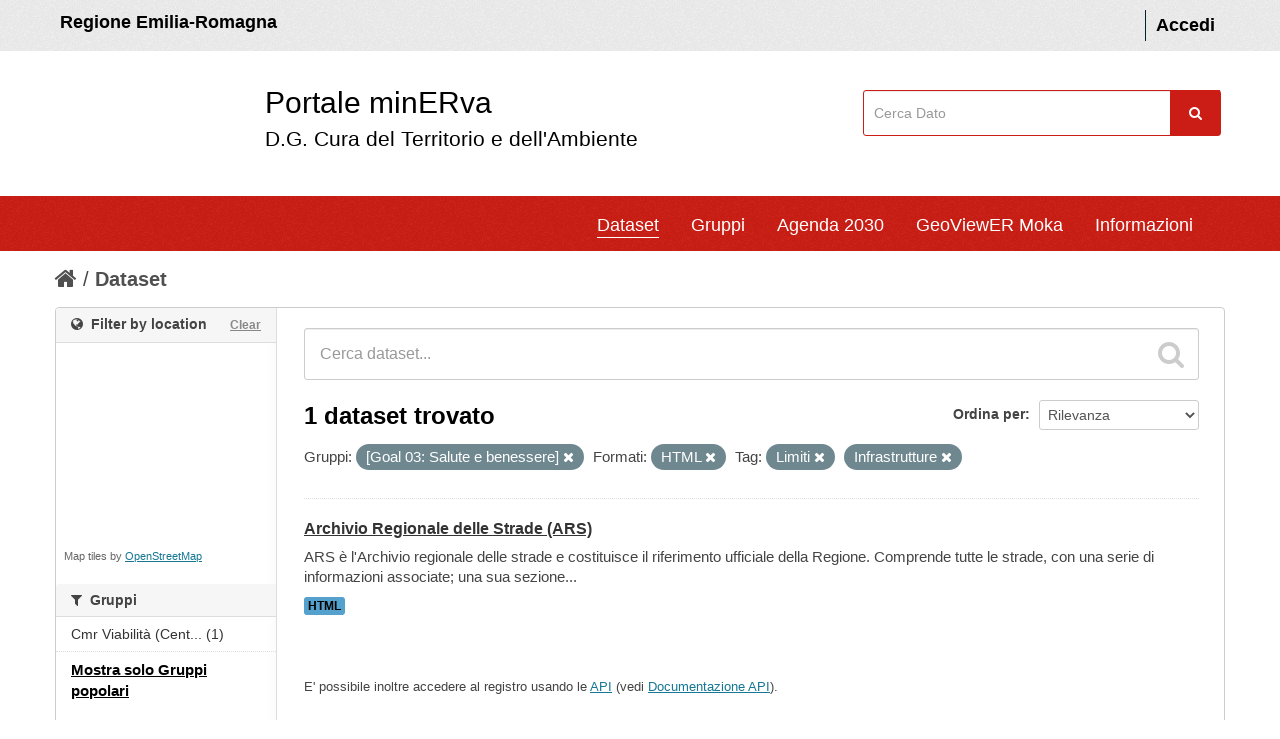

--- FILE ---
content_type: application/javascript
request_url: https://datacatalog.regione.emilia-romagna.it/catalogCTA/javascript/jquery-1.6.4.js
body_size: 238159
content:
/*!
 * jQuery JavaScript Library v1.6.4
 * http://jquery.com/
 *
 * Copyright 2011, John Resig
 * Dual licensed under the MIT or GPL Version 2 licenses.
 * http://jquery.org/license
 *
 * Includes Sizzle.js
 * http://sizzlejs.com/
 * Copyright 2011, The Dojo Foundation
 * Released under the MIT, BSD, and GPL Licenses.
 *
 * Date: Mon Sep 12 18:54:48 2011 -0400
 */
(function( window, undefined ) {

// Use the correct document accordingly with window argument (sandbox)
var document = window.document,
	navigator = window.navigator,
	location = window.location;
var jQuery = (function() {

// Define a local copy of jQuery
var jQuery = function( selector, context ) {
		// The jQuery object is actually just the init constructor 'enhanced'
		return new jQuery.fn.init( selector, context, rootjQuery );
	},

	// Map over jQuery in case of overwrite
	_jQuery = window.jQuery,

	// Map over the $ in case of overwrite
	_$ = window.$,

	// A central reference to the root jQuery(document)
	rootjQuery,

	// A simple way to check for HTML strings or ID strings
	// Prioritize #id over <tag> to avoid XSS via location.hash (#9521)
	quickExpr = /^(?:[^#<]*(<[\w\W]+>)[^>]*$|#([\w\-]*)$)/,

	// Check if a string has a non-whitespace character in it
	rnotwhite = /\S/,

	// Used for trimming whitespace
	trimLeft = /^\s+/,
	trimRight = /\s+$/,

	// Check for digits
	rdigit = /\d/,

	// Match a standalone tag
	rsingleTag = /^<(\w+)\s*\/?>(?:<\/\1>)?$/,

	// JSON RegExp
	rvalidchars = /^[\],:{}\s]*$/,
	rvalidescape = /\\(?:["\\\/bfnrt]|u[0-9a-fA-F]{4})/g,
	rvalidtokens = /"[^"\\\n\r]*"|true|false|null|-?\d+(?:\.\d*)?(?:[eE][+\-]?\d+)?/g,
	rvalidbraces = /(?:^|:|,)(?:\s*\[)+/g,

	// Useragent RegExp
	rwebkit = /(webkit)[ \/]([\w.]+)/,
	ropera = /(opera)(?:.*version)?[ \/]([\w.]+)/,
	rmsie = /(msie) ([\w.]+)/,
	rmozilla = /(mozilla)(?:.*? rv:([\w.]+))?/,

	// Matches dashed string for camelizing
	rdashAlpha = /-([a-z]|[0-9])/ig,
	rmsPrefix = /^-ms-/,

	// Used by jQuery.camelCase as callback to replace()
	fcamelCase = function( all, letter ) {
		return ( letter + "" ).toUpperCase();
	},

	// Keep a UserAgent string for use with jQuery.browser
	userAgent = navigator.userAgent,

	// For matching the engine and version of the browser
	browserMatch,

	// The deferred used on DOM ready
	readyList,

	// The ready event handler
	DOMContentLoaded,

	// Save a reference to some core methods
	toString = Object.prototype.toString,
	hasOwn = Object.prototype.hasOwnProperty,
	push = Array.prototype.push,
	slice = Array.prototype.slice,
	trim = String.prototype.trim,
	indexOf = Array.prototype.indexOf,

	// [[Class]] -> type pairs
	class2type = {};

jQuery.fn = jQuery.prototype = {
	constructor: jQuery,
	init: function( selector, context, rootjQuery ) {
		var match, elem, ret, doc;

		// Handle $(""), $(null), or $(undefined)
		if ( !selector ) {
			return this;
		}

		// Handle $(DOMElement)
		if ( selector.nodeType ) {
			this.context = this[0] = selector;
			this.length = 1;
			return this;
		}

		// The body element only exists once, optimize finding it
		if ( selector === "body" && !context && document.body ) {
			this.context = document;
			this[0] = document.body;
			this.selector = selector;
			this.length = 1;
			return this;
		}

		// Handle HTML strings
		if ( typeof selector === "string" ) {
			// Are we dealing with HTML string or an ID?
			if ( selector.charAt(0) === "<" && selector.charAt( selector.length - 1 ) === ">" && selector.length >= 3 ) {
				// Assume that strings that start and end with <> are HTML and skip the regex check
				match = [ null, selector, null ];

			} else {
				match = quickExpr.exec( selector );
			}

			// Verify a match, and that no context was specified for #id
			if ( match && (match[1] || !context) ) {

				// HANDLE: $(html) -> $(array)
				if ( match[1] ) {
					context = context instanceof jQuery ? context[0] : context;
					doc = (context ? context.ownerDocument || context : document);

					// If a single string is passed in and it's a single tag
					// just do a createElement and skip the rest
					ret = rsingleTag.exec( selector );

					if ( ret ) {
						if ( jQuery.isPlainObject( context ) ) {
							selector = [ document.createElement( ret[1] ) ];
							jQuery.fn.attr.call( selector, context, true );

						} else {
							selector = [ doc.createElement( ret[1] ) ];
						}

					} else {
						ret = jQuery.buildFragment( [ match[1] ], [ doc ] );
						selector = (ret.cacheable ? jQuery.clone(ret.fragment) : ret.fragment).childNodes;
					}

					return jQuery.merge( this, selector );

				// HANDLE: $("#id")
				} else {
					elem = document.getElementById( match[2] );

					// Check parentNode to catch when Blackberry 4.6 returns
					// nodes that are no longer in the document #6963
					if ( elem && elem.parentNode ) {
						// Handle the case where IE and Opera return items
						// by name instead of ID
						if ( elem.id !== match[2] ) {
							return rootjQuery.find( selector );
						}

						// Otherwise, we inject the element directly into the jQuery object
						this.length = 1;
						this[0] = elem;
					}

					this.context = document;
					this.selector = selector;
					return this;
				}

			// HANDLE: $(expr, $(...))
			} else if ( !context || context.jquery ) {
				return (context || rootjQuery).find( selector );

			// HANDLE: $(expr, context)
			// (which is just equivalent to: $(context).find(expr)
			} else {
				return this.constructor( context ).find( selector );
			}

		// HANDLE: $(function)
		// Shortcut for document ready
		} else if ( jQuery.isFunction( selector ) ) {
			return rootjQuery.ready( selector );
		}

		if (selector.selector !== undefined) {
			this.selector = selector.selector;
			this.context = selector.context;
		}

		return jQuery.makeArray( selector, this );
	},

	// Start with an empty selector
	selector: "",

	// The current version of jQuery being used
	jquery: "1.6.4",

	// The default length of a jQuery object is 0
	length: 0,

	// The number of elements contained in the matched element set
	size: function() {
		return this.length;
	},

	toArray: function() {
		return slice.call( this, 0 );
	},

	// Get the Nth element in the matched element set OR
	// Get the whole matched element set as a clean array
	get: function( num ) {
		return num == null ?

			// Return a 'clean' array
			this.toArray() :

			// Return just the object
			( num < 0 ? this[ this.length + num ] : this[ num ] );
	},

	// Take an array of elements and push it onto the stack
	// (returning the new matched element set)
	pushStack: function( elems, name, selector ) {
		// Build a new jQuery matched element set
		var ret = this.constructor();

		if ( jQuery.isArray( elems ) ) {
			push.apply( ret, elems );

		} else {
			jQuery.merge( ret, elems );
		}

		// Add the old object onto the stack (as a reference)
		ret.prevObject = this;

		ret.context = this.context;

		if ( name === "find" ) {
			ret.selector = this.selector + (this.selector ? " " : "") + selector;
		} else if ( name ) {
			ret.selector = this.selector + "." + name + "(" + selector + ")";
		}

		// Return the newly-formed element set
		return ret;
	},

	// Execute a callback for every element in the matched set.
	// (You can seed the arguments with an array of args, but this is
	// only used internally.)
	each: function( callback, args ) {
		return jQuery.each( this, callback, args );
	},

	ready: function( fn ) {
		// Attach the listeners
		jQuery.bindReady();

		// Add the callback
		readyList.done( fn );

		return this;
	},

	eq: function( i ) {
		return i === -1 ?
			this.slice( i ) :
			this.slice( i, +i + 1 );
	},

	first: function() {
		return this.eq( 0 );
	},

	last: function() {
		return this.eq( -1 );
	},

	slice: function() {
		return this.pushStack( slice.apply( this, arguments ),
			"slice", slice.call(arguments).join(",") );
	},

	map: function( callback ) {
		return this.pushStack( jQuery.map(this, function( elem, i ) {
			return callback.call( elem, i, elem );
		}));
	},

	end: function() {
		return this.prevObject || this.constructor(null);
	},

	// For internal use only.
	// Behaves like an Array's method, not like a jQuery method.
	push: push,
	sort: [].sort,
	splice: [].splice
};

// Give the init function the jQuery prototype for later instantiation
jQuery.fn.init.prototype = jQuery.fn;

jQuery.extend = jQuery.fn.extend = function() {
	var options, name, src, copy, copyIsArray, clone,
		target = arguments[0] || {},
		i = 1,
		length = arguments.length,
		deep = false;

	// Handle a deep copy situation
	if ( typeof target === "boolean" ) {
		deep = target;
		target = arguments[1] || {};
		// skip the boolean and the target
		i = 2;
	}

	// Handle case when target is a string or something (possible in deep copy)
	if ( typeof target !== "object" && !jQuery.isFunction(target) ) {
		target = {};
	}

	// extend jQuery itself if only one argument is passed
	if ( length === i ) {
		target = this;
		--i;
	}

	for ( ; i < length; i++ ) {
		// Only deal with non-null/undefined values
		if ( (options = arguments[ i ]) != null ) {
			// Extend the base object
			for ( name in options ) {
				src = target[ name ];
				copy = options[ name ];

				// Prevent never-ending loop
				if ( target === copy ) {
					continue;
				}

				// Recurse if we're merging plain objects or arrays
				if ( deep && copy && ( jQuery.isPlainObject(copy) || (copyIsArray = jQuery.isArray(copy)) ) ) {
					if ( copyIsArray ) {
						copyIsArray = false;
						clone = src && jQuery.isArray(src) ? src : [];

					} else {
						clone = src && jQuery.isPlainObject(src) ? src : {};
					}

					// Never move original objects, clone them
					target[ name ] = jQuery.extend( deep, clone, copy );

				// Don't bring in undefined values
				} else if ( copy !== undefined ) {
					target[ name ] = copy;
				}
			}
		}
	}

	// Return the modified object
	return target;
};

jQuery.extend({
	noConflict: function( deep ) {
		if ( window.$ === jQuery ) {
			window.$ = _$;
		}

		if ( deep && window.jQuery === jQuery ) {
			window.jQuery = _jQuery;
		}

		return jQuery;
	},

	// Is the DOM ready to be used? Set to true once it occurs.
	isReady: false,

	// A counter to track how many items to wait for before
	// the ready event fires. See #6781
	readyWait: 1,

	// Hold (or release) the ready event
	holdReady: function( hold ) {
		if ( hold ) {
			jQuery.readyWait++;
		} else {
			jQuery.ready( true );
		}
	},

	// Handle when the DOM is ready
	ready: function( wait ) {
		// Either a released hold or an DOMready/load event and not yet ready
		if ( (wait === true && !--jQuery.readyWait) || (wait !== true && !jQuery.isReady) ) {
			// Make sure body exists, at least, in case IE gets a little overzealous (ticket #5443).
			if ( !document.body ) {
				return setTimeout( jQuery.ready, 1 );
			}

			// Remember that the DOM is ready
			jQuery.isReady = true;

			// If a normal DOM Ready event fired, decrement, and wait if need be
			if ( wait !== true && --jQuery.readyWait > 0 ) {
				return;
			}

			// If there are functions bound, to execute
			readyList.resolveWith( document, [ jQuery ] );

			// Trigger any bound ready events
			if ( jQuery.fn.trigger ) {
				jQuery( document ).trigger( "ready" ).unbind( "ready" );
			}
		}
	},

	bindReady: function() {
		if ( readyList ) {
			return;
		}

		readyList = jQuery._Deferred();

		// Catch cases where $(document).ready() is called after the
		// browser event has already occurred.
		if ( document.readyState === "complete" ) {
			// Handle it asynchronously to allow scripts the opportunity to delay ready
			return setTimeout( jQuery.ready, 1 );
		}

		// Mozilla, Opera and webkit nightlies currently support this event
		if ( document.addEventListener ) {
			// Use the handy event callback
			document.addEventListener( "DOMContentLoaded", DOMContentLoaded, false );

			// A fallback to window.onload, that will always work
			window.addEventListener( "load", jQuery.ready, false );

		// If IE event model is used
		} else if ( document.attachEvent ) {
			// ensure firing before onload,
			// maybe late but safe also for iframes
			document.attachEvent( "onreadystatechange", DOMContentLoaded );

			// A fallback to window.onload, that will always work
			window.attachEvent( "onload", jQuery.ready );

			// If IE and not a frame
			// continually check to see if the document is ready
			var toplevel = false;

			try {
				toplevel = window.frameElement == null;
			} catch(e) {}

			if ( document.documentElement.doScroll && toplevel ) {
				doScrollCheck();
			}
		}
	},

	// See test/unit/core.js for details concerning isFunction.
	// Since version 1.3, DOM methods and functions like alert
	// aren't supported. They return false on IE (#2968).
	isFunction: function( obj ) {
		return jQuery.type(obj) === "function";
	},

	isArray: Array.isArray || function( obj ) {
		return jQuery.type(obj) === "array";
	},

	// A crude way of determining if an object is a window
	isWindow: function( obj ) {
		return obj && typeof obj === "object" && "setInterval" in obj;
	},

	isNaN: function( obj ) {
		return obj == null || !rdigit.test( obj ) || isNaN( obj );
	},

	type: function( obj ) {
		return obj == null ?
			String( obj ) :
			class2type[ toString.call(obj) ] || "object";
	},

	isPlainObject: function( obj ) {
		// Must be an Object.
		// Because of IE, we also have to check the presence of the constructor property.
		// Make sure that DOM nodes and window objects don't pass through, as well
		if ( !obj || jQuery.type(obj) !== "object" || obj.nodeType || jQuery.isWindow( obj ) ) {
			return false;
		}

		try {
			// Not own constructor property must be Object
			if ( obj.constructor &&
				!hasOwn.call(obj, "constructor") &&
				!hasOwn.call(obj.constructor.prototype, "isPrototypeOf") ) {
				return false;
			}
		} catch ( e ) {
			// IE8,9 Will throw exceptions on certain host objects #9897
			return false;
		}

		// Own properties are enumerated firstly, so to speed up,
		// if last one is own, then all properties are own.

		var key;
		for ( key in obj ) {}

		return key === undefined || hasOwn.call( obj, key );
	},

	isEmptyObject: function( obj ) {
		for ( var name in obj ) {
			return false;
		}
		return true;
	},

	error: function( msg ) {
		throw msg;
	},

	parseJSON: function( data ) {
		if ( typeof data !== "string" || !data ) {
			return null;
		}

		// Make sure leading/trailing whitespace is removed (IE can't handle it)
		data = jQuery.trim( data );

		// Attempt to parse using the native JSON parser first
		if ( window.JSON && window.JSON.parse ) {
			return window.JSON.parse( data );
		}

		// Make sure the incoming data is actual JSON
		// Logic borrowed from http://json.org/json2.js
		if ( rvalidchars.test( data.replace( rvalidescape, "@" )
			.replace( rvalidtokens, "]" )
			.replace( rvalidbraces, "")) ) {

			return (new Function( "return " + data ))();

		}
		jQuery.error( "Invalid JSON: " + data );
	},

	// Cross-browser xml parsing
	parseXML: function( data ) {
		var xml, tmp;
		try {
			if ( window.DOMParser ) { // Standard
				tmp = new DOMParser();
				xml = tmp.parseFromString( data , "text/xml" );
			} else { // IE
				xml = new ActiveXObject( "Microsoft.XMLDOM" );
				xml.async = "false";
				xml.loadXML( data );
			}
		} catch( e ) {
			xml = undefined;
		}
		if ( !xml || !xml.documentElement || xml.getElementsByTagName( "parsererror" ).length ) {
			jQuery.error( "Invalid XML: " + data );
		}
		return xml;
	},

	noop: function() {},

	// Evaluates a script in a global context
	// Workarounds based on findings by Jim Driscoll
	// http://weblogs.java.net/blog/driscoll/archive/2009/09/08/eval-javascript-global-context
	globalEval: function( data ) {
		if ( data && rnotwhite.test( data ) ) {
			// We use execScript on Internet Explorer
			// We use an anonymous function so that context is window
			// rather than jQuery in Firefox
			( window.execScript || function( data ) {
				window[ "eval" ].call( window, data );
			} )( data );
		}
	},

	// Convert dashed to camelCase; used by the css and data modules
	// Microsoft forgot to hump their vendor prefix (#9572)
	camelCase: function( string ) {
		return string.replace( rmsPrefix, "ms-" ).replace( rdashAlpha, fcamelCase );
	},

	nodeName: function( elem, name ) {
		return elem.nodeName && elem.nodeName.toUpperCase() === name.toUpperCase();
	},

	// args is for internal usage only
	each: function( object, callback, args ) {
		var name, i = 0,
			length = object.length,
			isObj = length === undefined || jQuery.isFunction( object );

		if ( args ) {
			if ( isObj ) {
				for ( name in object ) {
					if ( callback.apply( object[ name ], args ) === false ) {
						break;
					}
				}
			} else {
				for ( ; i < length; ) {
					if ( callback.apply( object[ i++ ], args ) === false ) {
						break;
					}
				}
			}

		// A special, fast, case for the most common use of each
		} else {
			if ( isObj ) {
				for ( name in object ) {
					if ( callback.call( object[ name ], name, object[ name ] ) === false ) {
						break;
					}
				}
			} else {
				for ( ; i < length; ) {
					if ( callback.call( object[ i ], i, object[ i++ ] ) === false ) {
						break;
					}
				}
			}
		}

		return object;
	},

	// Use native String.trim function wherever possible
	trim: trim ?
		function( text ) {
			return text == null ?
				"" :
				trim.call( text );
		} :

		// Otherwise use our own trimming functionality
		function( text ) {
			return text == null ?
				"" :
				text.toString().replace( trimLeft, "" ).replace( trimRight, "" );
		},

	// results is for internal usage only
	makeArray: function( array, results ) {
		var ret = results || [];

		if ( array != null ) {
			// The window, strings (and functions) also have 'length'
			// The extra typeof function check is to prevent crashes
			// in Safari 2 (See: #3039)
			// Tweaked logic slightly to handle Blackberry 4.7 RegExp issues #6930
			var type = jQuery.type( array );

			if ( array.length == null || type === "string" || type === "function" || type === "regexp" || jQuery.isWindow( array ) ) {
				push.call( ret, array );
			} else {
				jQuery.merge( ret, array );
			}
		}

		return ret;
	},

	inArray: function( elem, array ) {
		if ( !array ) {
			return -1;
		}

		if ( indexOf ) {
			return indexOf.call( array, elem );
		}

		for ( var i = 0, length = array.length; i < length; i++ ) {
			if ( array[ i ] === elem ) {
				return i;
			}
		}

		return -1;
	},

	merge: function( first, second ) {
		var i = first.length,
			j = 0;

		if ( typeof second.length === "number" ) {
			for ( var l = second.length; j < l; j++ ) {
				first[ i++ ] = second[ j ];
			}

		} else {
			while ( second[j] !== undefined ) {
				first[ i++ ] = second[ j++ ];
			}
		}

		first.length = i;

		return first;
	},

	grep: function( elems, callback, inv ) {
		var ret = [], retVal;
		inv = !!inv;

		// Go through the array, only saving the items
		// that pass the validator function
		for ( var i = 0, length = elems.length; i < length; i++ ) {
			retVal = !!callback( elems[ i ], i );
			if ( inv !== retVal ) {
				ret.push( elems[ i ] );
			}
		}

		return ret;
	},

	// arg is for internal usage only
	map: function( elems, callback, arg ) {
		var value, key, ret = [],
			i = 0,
			length = elems.length,
			// jquery objects are treated as arrays
			isArray = elems instanceof jQuery || length !== undefined && typeof length === "number" && ( ( length > 0 && elems[ 0 ] && elems[ length -1 ] ) || length === 0 || jQuery.isArray( elems ) ) ;

		// Go through the array, translating each of the items to their
		if ( isArray ) {
			for ( ; i < length; i++ ) {
				value = callback( elems[ i ], i, arg );

				if ( value != null ) {
					ret[ ret.length ] = value;
				}
			}

		// Go through every key on the object,
		} else {
			for ( key in elems ) {
				value = callback( elems[ key ], key, arg );

				if ( value != null ) {
					ret[ ret.length ] = value;
				}
			}
		}

		// Flatten any nested arrays
		return ret.concat.apply( [], ret );
	},

	// A global GUID counter for objects
	guid: 1,

	// Bind a function to a context, optionally partially applying any
	// arguments.
	proxy: function( fn, context ) {
		if ( typeof context === "string" ) {
			var tmp = fn[ context ];
			context = fn;
			fn = tmp;
		}

		// Quick check to determine if target is callable, in the spec
		// this throws a TypeError, but we will just return undefined.
		if ( !jQuery.isFunction( fn ) ) {
			return undefined;
		}

		// Simulated bind
		var args = slice.call( arguments, 2 ),
			proxy = function() {
				return fn.apply( context, args.concat( slice.call( arguments ) ) );
			};

		// Set the guid of unique handler to the same of original handler, so it can be removed
		proxy.guid = fn.guid = fn.guid || proxy.guid || jQuery.guid++;

		return proxy;
	},

	// Mutifunctional method to get and set values to a collection
	// The value/s can optionally be executed if it's a function
	access: function( elems, key, value, exec, fn, pass ) {
		var length = elems.length;

		// Setting many attributes
		if ( typeof key === "object" ) {
			for ( var k in key ) {
				jQuery.access( elems, k, key[k], exec, fn, value );
			}
			return elems;
		}

		// Setting one attribute
		if ( value !== undefined ) {
			// Optionally, function values get executed if exec is true
			exec = !pass && exec && jQuery.isFunction(value);

			for ( var i = 0; i < length; i++ ) {
				fn( elems[i], key, exec ? value.call( elems[i], i, fn( elems[i], key ) ) : value, pass );
			}

			return elems;
		}

		// Getting an attribute
		return length ? fn( elems[0], key ) : undefined;
	},

	now: function() {
		return (new Date()).getTime();
	},

	// Use of jQuery.browser is frowned upon.
	// More details: http://docs.jquery.com/Utilities/jQuery.browser
	uaMatch: function( ua ) {
		ua = ua.toLowerCase();

		var match = rwebkit.exec( ua ) ||
			ropera.exec( ua ) ||
			rmsie.exec( ua ) ||
			ua.indexOf("compatible") < 0 && rmozilla.exec( ua ) ||
			[];

		return { browser: match[1] || "", version: match[2] || "0" };
	},

	sub: function() {
		function jQuerySub( selector, context ) {
			return new jQuerySub.fn.init( selector, context );
		}
		jQuery.extend( true, jQuerySub, this );
		jQuerySub.superclass = this;
		jQuerySub.fn = jQuerySub.prototype = this();
		jQuerySub.fn.constructor = jQuerySub;
		jQuerySub.sub = this.sub;
		jQuerySub.fn.init = function init( selector, context ) {
			if ( context && context instanceof jQuery && !(context instanceof jQuerySub) ) {
				context = jQuerySub( context );
			}

			return jQuery.fn.init.call( this, selector, context, rootjQuerySub );
		};
		jQuerySub.fn.init.prototype = jQuerySub.fn;
		var rootjQuerySub = jQuerySub(document);
		return jQuerySub;
	},

	browser: {}
});

// Populate the class2type map
jQuery.each("Boolean Number String Function Array Date RegExp Object".split(" "), function(i, name) {
	class2type[ "[object " + name + "]" ] = name.toLowerCase();
});

browserMatch = jQuery.uaMatch( userAgent );
if ( browserMatch.browser ) {
	jQuery.browser[ browserMatch.browser ] = true;
	jQuery.browser.version = browserMatch.version;
}

// Deprecated, use jQuery.browser.webkit instead
if ( jQuery.browser.webkit ) {
	jQuery.browser.safari = true;
}

// IE doesn't match non-breaking spaces with \s
if ( rnotwhite.test( "\xA0" ) ) {
	trimLeft = /^[\s\xA0]+/;
	trimRight = /[\s\xA0]+$/;
}

// All jQuery objects should point back to these
rootjQuery = jQuery(document);

// Cleanup functions for the document ready method
if ( document.addEventListener ) {
	DOMContentLoaded = function() {
		document.removeEventListener( "DOMContentLoaded", DOMContentLoaded, false );
		jQuery.ready();
	};

} else if ( document.attachEvent ) {
	DOMContentLoaded = function() {
		// Make sure body exists, at least, in case IE gets a little overzealous (ticket #5443).
		if ( document.readyState === "complete" ) {
			document.detachEvent( "onreadystatechange", DOMContentLoaded );
			jQuery.ready();
		}
	};
}

// The DOM ready check for Internet Explorer
function doScrollCheck() {
	if ( jQuery.isReady ) {
		return;
	}

	try {
		// If IE is used, use the trick by Diego Perini
		// http://javascript.nwbox.com/IEContentLoaded/
		document.documentElement.doScroll("left");
	} catch(e) {
		setTimeout( doScrollCheck, 1 );
		return;
	}

	// and execute any waiting functions
	jQuery.ready();
}

return jQuery;

})();


var // Promise methods
	promiseMethods = "done fail isResolved isRejected promise then always pipe".split( " " ),
	// Static reference to slice
	sliceDeferred = [].slice;

jQuery.extend({
	// Create a simple deferred (one callbacks list)
	_Deferred: function() {
		var // callbacks list
			callbacks = [],
			// stored [ context , args ]
			fired,
			// to avoid firing when already doing so
			firing,
			// flag to know if the deferred has been cancelled
			cancelled,
			// the deferred itself
			deferred  = {

				// done( f1, f2, ...)
				done: function() {
					if ( !cancelled ) {
						var args = arguments,
							i,
							length,
							elem,
							type,
							_fired;
						if ( fired ) {
							_fired = fired;
							fired = 0;
						}
						for ( i = 0, length = args.length; i < length; i++ ) {
							elem = args[ i ];
							type = jQuery.type( elem );
							if ( type === "array" ) {
								deferred.done.apply( deferred, elem );
							} else if ( type === "function" ) {
								callbacks.push( elem );
							}
						}
						if ( _fired ) {
							deferred.resolveWith( _fired[ 0 ], _fired[ 1 ] );
						}
					}
					return this;
				},

				// resolve with given context and args
				resolveWith: function( context, args ) {
					if ( !cancelled && !fired && !firing ) {
						// make sure args are available (#8421)
						args = args || [];
						firing = 1;
						try {
							while( callbacks[ 0 ] ) {
								callbacks.shift().apply( context, args );
							}
						}
						finally {
							fired = [ context, args ];
							firing = 0;
						}
					}
					return this;
				},

				// resolve with this as context and given arguments
				resolve: function() {
					deferred.resolveWith( this, arguments );
					return this;
				},

				// Has this deferred been resolved?
				isResolved: function() {
					return !!( firing || fired );
				},

				// Cancel
				cancel: function() {
					cancelled = 1;
					callbacks = [];
					return this;
				}
			};

		return deferred;
	},

	// Full fledged deferred (two callbacks list)
	Deferred: function( func ) {
		var deferred = jQuery._Deferred(),
			failDeferred = jQuery._Deferred(),
			promise;
		// Add errorDeferred methods, then and promise
		jQuery.extend( deferred, {
			then: function( doneCallbacks, failCallbacks ) {
				deferred.done( doneCallbacks ).fail( failCallbacks );
				return this;
			},
			always: function() {
				return deferred.done.apply( deferred, arguments ).fail.apply( this, arguments );
			},
			fail: failDeferred.done,
			rejectWith: failDeferred.resolveWith,
			reject: failDeferred.resolve,
			isRejected: failDeferred.isResolved,
			pipe: function( fnDone, fnFail ) {
				return jQuery.Deferred(function( newDefer ) {
					jQuery.each( {
						done: [ fnDone, "resolve" ],
						fail: [ fnFail, "reject" ]
					}, function( handler, data ) {
						var fn = data[ 0 ],
							action = data[ 1 ],
							returned;
						if ( jQuery.isFunction( fn ) ) {
							deferred[ handler ](function() {
								returned = fn.apply( this, arguments );
								if ( returned && jQuery.isFunction( returned.promise ) ) {
									returned.promise().then( newDefer.resolve, newDefer.reject );
								} else {
									newDefer[ action + "With" ]( this === deferred ? newDefer : this, [ returned ] );
								}
							});
						} else {
							deferred[ handler ]( newDefer[ action ] );
						}
					});
				}).promise();
			},
			// Get a promise for this deferred
			// If obj is provided, the promise aspect is added to the object
			promise: function( obj ) {
				if ( obj == null ) {
					if ( promise ) {
						return promise;
					}
					promise = obj = {};
				}
				var i = promiseMethods.length;
				while( i-- ) {
					obj[ promiseMethods[i] ] = deferred[ promiseMethods[i] ];
				}
				return obj;
			}
		});
		// Make sure only one callback list will be used
		deferred.done( failDeferred.cancel ).fail( deferred.cancel );
		// Unexpose cancel
		delete deferred.cancel;
		// Call given func if any
		if ( func ) {
			func.call( deferred, deferred );
		}
		return deferred;
	},

	// Deferred helper
	when: function( firstParam ) {
		var args = arguments,
			i = 0,
			length = args.length,
			count = length,
			deferred = length <= 1 && firstParam && jQuery.isFunction( firstParam.promise ) ?
				firstParam :
				jQuery.Deferred();
		function resolveFunc( i ) {
			return function( value ) {
				args[ i ] = arguments.length > 1 ? sliceDeferred.call( arguments, 0 ) : value;
				if ( !( --count ) ) {
					// Strange bug in FF4:
					// Values changed onto the arguments object sometimes end up as undefined values
					// outside the $.when method. Cloning the object into a fresh array solves the issue
					deferred.resolveWith( deferred, sliceDeferred.call( args, 0 ) );
				}
			};
		}
		if ( length > 1 ) {
			for( ; i < length; i++ ) {
				if ( args[ i ] && jQuery.isFunction( args[ i ].promise ) ) {
					args[ i ].promise().then( resolveFunc(i), deferred.reject );
				} else {
					--count;
				}
			}
			if ( !count ) {
				deferred.resolveWith( deferred, args );
			}
		} else if ( deferred !== firstParam ) {
			deferred.resolveWith( deferred, length ? [ firstParam ] : [] );
		}
		return deferred.promise();
	}
});



jQuery.support = (function() {

	var div = document.createElement( "div" ),
		documentElement = document.documentElement,
		all,
		a,
		select,
		opt,
		input,
		marginDiv,
		support,
		fragment,
		body,
		testElementParent,
		testElement,
		testElementStyle,
		tds,
		events,
		eventName,
		i,
		isSupported;

	// Preliminary tests
	div.setAttribute("className", "t");
	div.innerHTML = "   <link/><table></table><a href='/a' style='top:1px;float:left;opacity:.55;'>a</a><input type='checkbox'/>";


	all = div.getElementsByTagName( "*" );
	a = div.getElementsByTagName( "a" )[ 0 ];

	// Can't get basic test support
	if ( !all || !all.length || !a ) {
		return {};
	}

	// First batch of supports tests
	select = document.createElement( "select" );
	opt = select.appendChild( document.createElement("option") );
	input = div.getElementsByTagName( "input" )[ 0 ];

	support = {
		// IE strips leading whitespace when .innerHTML is used
		leadingWhitespace: ( div.firstChild.nodeType === 3 ),

		// Make sure that tbody elements aren't automatically inserted
		// IE will insert them into empty tables
		tbody: !div.getElementsByTagName( "tbody" ).length,

		// Make sure that link elements get serialized correctly by innerHTML
		// This requires a wrapper element in IE
		htmlSerialize: !!div.getElementsByTagName( "link" ).length,

		// Get the style information from getAttribute
		// (IE uses .cssText instead)
		style: /top/.test( a.getAttribute("style") ),

		// Make sure that URLs aren't manipulated
		// (IE normalizes it by default)
		hrefNormalized: ( a.getAttribute( "href" ) === "/a" ),

		// Make sure that element opacity exists
		// (IE uses filter instead)
		// Use a regex to work around a WebKit issue. See #5145
		opacity: /^0.55$/.test( a.style.opacity ),

		// Verify style float existence
		// (IE uses styleFloat instead of cssFloat)
		cssFloat: !!a.style.cssFloat,

		// Make sure that if no value is specified for a checkbox
		// that it defaults to "on".
		// (WebKit defaults to "" instead)
		checkOn: ( input.value === "on" ),

		// Make sure that a selected-by-default option has a working selected property.
		// (WebKit defaults to false instead of true, IE too, if it's in an optgroup)
		optSelected: opt.selected,

		// Test setAttribute on camelCase class. If it works, we need attrFixes when doing get/setAttribute (ie6/7)
		getSetAttribute: div.className !== "t",

		// Will be defined later
		submitBubbles: true,
		changeBubbles: true,
		focusinBubbles: false,
		deleteExpando: true,
		noCloneEvent: true,
		inlineBlockNeedsLayout: false,
		shrinkWrapBlocks: false,
		reliableMarginRight: true
	};

	// Make sure checked status is properly cloned
	input.checked = true;
	support.noCloneChecked = input.cloneNode( true ).checked;

	// Make sure that the options inside disabled selects aren't marked as disabled
	// (WebKit marks them as disabled)
	select.disabled = true;
	support.optDisabled = !opt.disabled;

	// Test to see if it's possible to delete an expando from an element
	// Fails in Internet Explorer
	try {
		delete div.test;
	} catch( e ) {
		support.deleteExpando = false;
	}

	if ( !div.addEventListener && div.attachEvent && div.fireEvent ) {
		div.attachEvent( "onclick", function() {
			// Cloning a node shouldn't copy over any
			// bound event handlers (IE does this)
			support.noCloneEvent = false;
		});
		div.cloneNode( true ).fireEvent( "onclick" );
	}

	// Check if a radio maintains it's value
	// after being appended to the DOM
	input = document.createElement("input");
	input.value = "t";
	input.setAttribute("type", "radio");
	support.radioValue = input.value === "t";

	input.setAttribute("checked", "checked");
	div.appendChild( input );
	fragment = document.createDocumentFragment();
	fragment.appendChild( div.firstChild );

	// WebKit doesn't clone checked state correctly in fragments
	support.checkClone = fragment.cloneNode( true ).cloneNode( true ).lastChild.checked;

	div.innerHTML = "";

	// Figure out if the W3C box model works as expected
	div.style.width = div.style.paddingLeft = "1px";

	body = document.getElementsByTagName( "body" )[ 0 ];
	// We use our own, invisible, body unless the body is already present
	// in which case we use a div (#9239)
	testElement = document.createElement( body ? "div" : "body" );
	testElementStyle = {
		visibility: "hidden",
		width: 0,
		height: 0,
		border: 0,
		margin: 0,
		background: "none"
	};
	if ( body ) {
		jQuery.extend( testElementStyle, {
			position: "absolute",
			left: "-1000px",
			top: "-1000px"
		});
	}
	for ( i in testElementStyle ) {
		testElement.style[ i ] = testElementStyle[ i ];
	}
	testElement.appendChild( div );
	testElementParent = body || documentElement;
	testElementParent.insertBefore( testElement, testElementParent.firstChild );

	// Check if a disconnected checkbox will retain its checked
	// value of true after appended to the DOM (IE6/7)
	support.appendChecked = input.checked;

	support.boxModel = div.offsetWidth === 2;

	if ( "zoom" in div.style ) {
		// Check if natively block-level elements act like inline-block
		// elements when setting their display to 'inline' and giving
		// them layout
		// (IE < 8 does this)
		div.style.display = "inline";
		div.style.zoom = 1;
		support.inlineBlockNeedsLayout = ( div.offsetWidth === 2 );

		// Check if elements with layout shrink-wrap their children
		// (IE 6 does this)
		div.style.display = "";
		div.innerHTML = "<div style='width:4px;'></div>";
		support.shrinkWrapBlocks = ( div.offsetWidth !== 2 );
	}

	div.innerHTML = "<table><tr><td style='padding:0;border:0;display:none'></td><td>t</td></tr></table>";
	tds = div.getElementsByTagName( "td" );

	// Check if table cells still have offsetWidth/Height when they are set
	// to display:none and there are still other visible table cells in a
	// table row; if so, offsetWidth/Height are not reliable for use when
	// determining if an element has been hidden directly using
	// display:none (it is still safe to use offsets if a parent element is
	// hidden; don safety goggles and see bug #4512 for more information).
	// (only IE 8 fails this test)
	isSupported = ( tds[ 0 ].offsetHeight === 0 );

	tds[ 0 ].style.display = "";
	tds[ 1 ].style.display = "none";

	// Check if empty table cells still have offsetWidth/Height
	// (IE < 8 fail this test)
	support.reliableHiddenOffsets = isSupported && ( tds[ 0 ].offsetHeight === 0 );
	div.innerHTML = "";

	// Check if div with explicit width and no margin-right incorrectly
	// gets computed margin-right based on width of container. For more
	// info see bug #3333
	// Fails in WebKit before Feb 2011 nightlies
	// WebKit Bug 13343 - getComputedStyle returns wrong value for margin-right
	if ( document.defaultView && document.defaultView.getComputedStyle ) {
		marginDiv = document.createElement( "div" );
		marginDiv.style.width = "0";
		marginDiv.style.marginRight = "0";
		div.appendChild( marginDiv );
		support.reliableMarginRight =
			( parseInt( ( document.defaultView.getComputedStyle( marginDiv, null ) || { marginRight: 0 } ).marginRight, 10 ) || 0 ) === 0;
	}

	// Remove the body element we added
	testElement.innerHTML = "";
	testElementParent.removeChild( testElement );

	// Technique from Juriy Zaytsev
	// http://thinkweb2.com/projects/prototype/detecting-event-support-without-browser-sniffing/
	// We only care about the case where non-standard event systems
	// are used, namely in IE. Short-circuiting here helps us to
	// avoid an eval call (in setAttribute) which can cause CSP
	// to go haywire. See: https://developer.mozilla.org/en/Security/CSP
	if ( div.attachEvent ) {
		for( i in {
			submit: 1,
			change: 1,
			focusin: 1
		} ) {
			eventName = "on" + i;
			isSupported = ( eventName in div );
			if ( !isSupported ) {
				div.setAttribute( eventName, "return;" );
				isSupported = ( typeof div[ eventName ] === "function" );
			}
			support[ i + "Bubbles" ] = isSupported;
		}
	}

	// Null connected elements to avoid leaks in IE
	testElement = fragment = select = opt = body = marginDiv = div = input = null;

	return support;
})();

// Keep track of boxModel
jQuery.boxModel = jQuery.support.boxModel;




var rbrace = /^(?:\{.*\}|\[.*\])$/,
	rmultiDash = /([A-Z])/g;

jQuery.extend({
	cache: {},

	// Please use with caution
	uuid: 0,

	// Unique for each copy of jQuery on the page
	// Non-digits removed to match rinlinejQuery
	expando: "jQuery" + ( jQuery.fn.jquery + Math.random() ).replace( /\D/g, "" ),

	// The following elements throw uncatchable exceptions if you
	// attempt to add expando properties to them.
	noData: {
		"embed": true,
		// Ban all objects except for Flash (which handle expandos)
		"object": "clsid:D27CDB6E-AE6D-11cf-96B8-444553540000",
		"applet": true
	},

	hasData: function( elem ) {
		elem = elem.nodeType ? jQuery.cache[ elem[jQuery.expando] ] : elem[ jQuery.expando ];

		return !!elem && !isEmptyDataObject( elem );
	},

	data: function( elem, name, data, pvt /* Internal Use Only */ ) {
		if ( !jQuery.acceptData( elem ) ) {
			return;
		}

		var thisCache, ret,
			internalKey = jQuery.expando,
			getByName = typeof name === "string",

			// We have to handle DOM nodes and JS objects differently because IE6-7
			// can't GC object references properly across the DOM-JS boundary
			isNode = elem.nodeType,

			// Only DOM nodes need the global jQuery cache; JS object data is
			// attached directly to the object so GC can occur automatically
			cache = isNode ? jQuery.cache : elem,

			// Only defining an ID for JS objects if its cache already exists allows
			// the code to shortcut on the same path as a DOM node with no cache
			id = isNode ? elem[ jQuery.expando ] : elem[ jQuery.expando ] && jQuery.expando;

		// Avoid doing any more work than we need to when trying to get data on an
		// object that has no data at all
		if ( (!id || (pvt && id && (cache[ id ] && !cache[ id ][ internalKey ]))) && getByName && data === undefined ) {
			return;
		}

		if ( !id ) {
			// Only DOM nodes need a new unique ID for each element since their data
			// ends up in the global cache
			if ( isNode ) {
				elem[ jQuery.expando ] = id = ++jQuery.uuid;
			} else {
				id = jQuery.expando;
			}
		}

		if ( !cache[ id ] ) {
			cache[ id ] = {};

			// TODO: This is a hack for 1.5 ONLY. Avoids exposing jQuery
			// metadata on plain JS objects when the object is serialized using
			// JSON.stringify
			if ( !isNode ) {
				cache[ id ].toJSON = jQuery.noop;
			}
		}

		// An object can be passed to jQuery.data instead of a key/value pair; this gets
		// shallow copied over onto the existing cache
		if ( typeof name === "object" || typeof name === "function" ) {
			if ( pvt ) {
				cache[ id ][ internalKey ] = jQuery.extend(cache[ id ][ internalKey ], name);
			} else {
				cache[ id ] = jQuery.extend(cache[ id ], name);
			}
		}

		thisCache = cache[ id ];

		// Internal jQuery data is stored in a separate object inside the object's data
		// cache in order to avoid key collisions between internal data and user-defined
		// data
		if ( pvt ) {
			if ( !thisCache[ internalKey ] ) {
				thisCache[ internalKey ] = {};
			}

			thisCache = thisCache[ internalKey ];
		}

		if ( data !== undefined ) {
			thisCache[ jQuery.camelCase( name ) ] = data;
		}

		// TODO: This is a hack for 1.5 ONLY. It will be removed in 1.6. Users should
		// not attempt to inspect the internal events object using jQuery.data, as this
		// internal data object is undocumented and subject to change.
		if ( name === "events" && !thisCache[name] ) {
			return thisCache[ internalKey ] && thisCache[ internalKey ].events;
		}

		// Check for both converted-to-camel and non-converted data property names
		// If a data property was specified
		if ( getByName ) {

			// First Try to find as-is property data
			ret = thisCache[ name ];

			// Test for null|undefined property data
			if ( ret == null ) {

				// Try to find the camelCased property
				ret = thisCache[ jQuery.camelCase( name ) ];
			}
		} else {
			ret = thisCache;
		}

		return ret;
	},

	removeData: function( elem, name, pvt /* Internal Use Only */ ) {
		if ( !jQuery.acceptData( elem ) ) {
			return;
		}

		var thisCache,

			// Reference to internal data cache key
			internalKey = jQuery.expando,

			isNode = elem.nodeType,

			// See jQuery.data for more information
			cache = isNode ? jQuery.cache : elem,

			// See jQuery.data for more information
			id = isNode ? elem[ jQuery.expando ] : jQuery.expando;

		// If there is already no cache entry for this object, there is no
		// purpose in continuing
		if ( !cache[ id ] ) {
			return;
		}

		if ( name ) {

			thisCache = pvt ? cache[ id ][ internalKey ] : cache[ id ];

			if ( thisCache ) {

				// Support interoperable removal of hyphenated or camelcased keys
				if ( !thisCache[ name ] ) {
					name = jQuery.camelCase( name );
				}

				delete thisCache[ name ];

				// If there is no data left in the cache, we want to continue
				// and let the cache object itself get destroyed
				if ( !isEmptyDataObject(thisCache) ) {
					return;
				}
			}
		}

		// See jQuery.data for more information
		if ( pvt ) {
			delete cache[ id ][ internalKey ];

			// Don't destroy the parent cache unless the internal data object
			// had been the only thing left in it
			if ( !isEmptyDataObject(cache[ id ]) ) {
				return;
			}
		}

		var internalCache = cache[ id ][ internalKey ];

		// Browsers that fail expando deletion also refuse to delete expandos on
		// the window, but it will allow it on all other JS objects; other browsers
		// don't care
		// Ensure that `cache` is not a window object #10080
		if ( jQuery.support.deleteExpando || !cache.setInterval ) {
			delete cache[ id ];
		} else {
			cache[ id ] = null;
		}

		// We destroyed the entire user cache at once because it's faster than
		// iterating through each key, but we need to continue to persist internal
		// data if it existed
		if ( internalCache ) {
			cache[ id ] = {};
			// TODO: This is a hack for 1.5 ONLY. Avoids exposing jQuery
			// metadata on plain JS objects when the object is serialized using
			// JSON.stringify
			if ( !isNode ) {
				cache[ id ].toJSON = jQuery.noop;
			}

			cache[ id ][ internalKey ] = internalCache;

		// Otherwise, we need to eliminate the expando on the node to avoid
		// false lookups in the cache for entries that no longer exist
		} else if ( isNode ) {
			// IE does not allow us to delete expando properties from nodes,
			// nor does it have a removeAttribute function on Document nodes;
			// we must handle all of these cases
			if ( jQuery.support.deleteExpando ) {
				delete elem[ jQuery.expando ];
			} else if ( elem.removeAttribute ) {
				elem.removeAttribute( jQuery.expando );
			} else {
				elem[ jQuery.expando ] = null;
			}
		}
	},

	// For internal use only.
	_data: function( elem, name, data ) {
		return jQuery.data( elem, name, data, true );
	},

	// A method for determining if a DOM node can handle the data expando
	acceptData: function( elem ) {
		if ( elem.nodeName ) {
			var match = jQuery.noData[ elem.nodeName.toLowerCase() ];

			if ( match ) {
				return !(match === true || elem.getAttribute("classid") !== match);
			}
		}

		return true;
	}
});

jQuery.fn.extend({
	data: function( key, value ) {
		var data = null;

		if ( typeof key === "undefined" ) {
			if ( this.length ) {
				data = jQuery.data( this[0] );

				if ( this[0].nodeType === 1 ) {
			    var attr = this[0].attributes, name;
					for ( var i = 0, l = attr.length; i < l; i++ ) {
						name = attr[i].name;

						if ( name.indexOf( "data-" ) === 0 ) {
							name = jQuery.camelCase( name.substring(5) );

							dataAttr( this[0], name, data[ name ] );
						}
					}
				}
			}

			return data;

		} else if ( typeof key === "object" ) {
			return this.each(function() {
				jQuery.data( this, key );
			});
		}

		var parts = key.split(".");
		parts[1] = parts[1] ? "." + parts[1] : "";

		if ( value === undefined ) {
			data = this.triggerHandler("getData" + parts[1] + "!", [parts[0]]);

			// Try to fetch any internally stored data first
			if ( data === undefined && this.length ) {
				data = jQuery.data( this[0], key );
				data = dataAttr( this[0], key, data );
			}

			return data === undefined && parts[1] ?
				this.data( parts[0] ) :
				data;

		} else {
			return this.each(function() {
				var $this = jQuery( this ),
					args = [ parts[0], value ];

				$this.triggerHandler( "setData" + parts[1] + "!", args );
				jQuery.data( this, key, value );
				$this.triggerHandler( "changeData" + parts[1] + "!", args );
			});
		}
	},

	removeData: function( key ) {
		return this.each(function() {
			jQuery.removeData( this, key );
		});
	}
});

function dataAttr( elem, key, data ) {
	// If nothing was found internally, try to fetch any
	// data from the HTML5 data-* attribute
	if ( data === undefined && elem.nodeType === 1 ) {

		var name = "data-" + key.replace( rmultiDash, "-$1" ).toLowerCase();

		data = elem.getAttribute( name );

		if ( typeof data === "string" ) {
			try {
				data = data === "true" ? true :
				data === "false" ? false :
				data === "null" ? null :
				!jQuery.isNaN( data ) ? parseFloat( data ) :
					rbrace.test( data ) ? jQuery.parseJSON( data ) :
					data;
			} catch( e ) {}

			// Make sure we set the data so it isn't changed later
			jQuery.data( elem, key, data );

		} else {
			data = undefined;
		}
	}

	return data;
}

// TODO: This is a hack for 1.5 ONLY to allow objects with a single toJSON
// property to be considered empty objects; this property always exists in
// order to make sure JSON.stringify does not expose internal metadata
function isEmptyDataObject( obj ) {
	for ( var name in obj ) {
		if ( name !== "toJSON" ) {
			return false;
		}
	}

	return true;
}




function handleQueueMarkDefer( elem, type, src ) {
	var deferDataKey = type + "defer",
		queueDataKey = type + "queue",
		markDataKey = type + "mark",
		defer = jQuery.data( elem, deferDataKey, undefined, true );
	if ( defer &&
		( src === "queue" || !jQuery.data( elem, queueDataKey, undefined, true ) ) &&
		( src === "mark" || !jQuery.data( elem, markDataKey, undefined, true ) ) ) {
		// Give room for hard-coded callbacks to fire first
		// and eventually mark/queue something else on the element
		setTimeout( function() {
			if ( !jQuery.data( elem, queueDataKey, undefined, true ) &&
				!jQuery.data( elem, markDataKey, undefined, true ) ) {
				jQuery.removeData( elem, deferDataKey, true );
				defer.resolve();
			}
		}, 0 );
	}
}

jQuery.extend({

	_mark: function( elem, type ) {
		if ( elem ) {
			type = (type || "fx") + "mark";
			jQuery.data( elem, type, (jQuery.data(elem,type,undefined,true) || 0) + 1, true );
		}
	},

	_unmark: function( force, elem, type ) {
		if ( force !== true ) {
			type = elem;
			elem = force;
			force = false;
		}
		if ( elem ) {
			type = type || "fx";
			var key = type + "mark",
				count = force ? 0 : ( (jQuery.data( elem, key, undefined, true) || 1 ) - 1 );
			if ( count ) {
				jQuery.data( elem, key, count, true );
			} else {
				jQuery.removeData( elem, key, true );
				handleQueueMarkDefer( elem, type, "mark" );
			}
		}
	},

	queue: function( elem, type, data ) {
		if ( elem ) {
			type = (type || "fx") + "queue";
			var q = jQuery.data( elem, type, undefined, true );
			// Speed up dequeue by getting out quickly if this is just a lookup
			if ( data ) {
				if ( !q || jQuery.isArray(data) ) {
					q = jQuery.data( elem, type, jQuery.makeArray(data), true );
				} else {
					q.push( data );
				}
			}
			return q || [];
		}
	},

	dequeue: function( elem, type ) {
		type = type || "fx";

		var queue = jQuery.queue( elem, type ),
			fn = queue.shift(),
			defer;

		// If the fx queue is dequeued, always remove the progress sentinel
		if ( fn === "inprogress" ) {
			fn = queue.shift();
		}

		if ( fn ) {
			// Add a progress sentinel to prevent the fx queue from being
			// automatically dequeued
			if ( type === "fx" ) {
				queue.unshift("inprogress");
			}

			fn.call(elem, function() {
				jQuery.dequeue(elem, type);
			});
		}

		if ( !queue.length ) {
			jQuery.removeData( elem, type + "queue", true );
			handleQueueMarkDefer( elem, type, "queue" );
		}
	}
});

jQuery.fn.extend({
	queue: function( type, data ) {
		if ( typeof type !== "string" ) {
			data = type;
			type = "fx";
		}

		if ( data === undefined ) {
			return jQuery.queue( this[0], type );
		}
		return this.each(function() {
			var queue = jQuery.queue( this, type, data );

			if ( type === "fx" && queue[0] !== "inprogress" ) {
				jQuery.dequeue( this, type );
			}
		});
	},
	dequeue: function( type ) {
		return this.each(function() {
			jQuery.dequeue( this, type );
		});
	},
	// Based off of the plugin by Clint Helfers, with permission.
	// http://blindsignals.com/index.php/2009/07/jquery-delay/
	delay: function( time, type ) {
		time = jQuery.fx ? jQuery.fx.speeds[time] || time : time;
		type = type || "fx";

		return this.queue( type, function() {
			var elem = this;
			setTimeout(function() {
				jQuery.dequeue( elem, type );
			}, time );
		});
	},
	clearQueue: function( type ) {
		return this.queue( type || "fx", [] );
	},
	// Get a promise resolved when queues of a certain type
	// are emptied (fx is the type by default)
	promise: function( type, object ) {
		if ( typeof type !== "string" ) {
			object = type;
			type = undefined;
		}
		type = type || "fx";
		var defer = jQuery.Deferred(),
			elements = this,
			i = elements.length,
			count = 1,
			deferDataKey = type + "defer",
			queueDataKey = type + "queue",
			markDataKey = type + "mark",
			tmp;
		function resolve() {
			if ( !( --count ) ) {
				defer.resolveWith( elements, [ elements ] );
			}
		}
		while( i-- ) {
			if (( tmp = jQuery.data( elements[ i ], deferDataKey, undefined, true ) ||
					( jQuery.data( elements[ i ], queueDataKey, undefined, true ) ||
						jQuery.data( elements[ i ], markDataKey, undefined, true ) ) &&
					jQuery.data( elements[ i ], deferDataKey, jQuery._Deferred(), true ) )) {
				count++;
				tmp.done( resolve );
			}
		}
		resolve();
		return defer.promise();
	}
});




var rclass = /[\n\t\r]/g,
	rspace = /\s+/,
	rreturn = /\r/g,
	rtype = /^(?:button|input)$/i,
	rfocusable = /^(?:button|input|object|select|textarea)$/i,
	rclickable = /^a(?:rea)?$/i,
	rboolean = /^(?:autofocus|autoplay|async|checked|controls|defer|disabled|hidden|loop|multiple|open|readonly|required|scoped|selected)$/i,
	nodeHook, boolHook;

jQuery.fn.extend({
	attr: function( name, value ) {
		return jQuery.access( this, name, value, true, jQuery.attr );
	},

	removeAttr: function( name ) {
		return this.each(function() {
			jQuery.removeAttr( this, name );
		});
	},
	
	prop: function( name, value ) {
		return jQuery.access( this, name, value, true, jQuery.prop );
	},
	
	removeProp: function( name ) {
		name = jQuery.propFix[ name ] || name;
		return this.each(function() {
			// try/catch handles cases where IE balks (such as removing a property on window)
			try {
				this[ name ] = undefined;
				delete this[ name ];
			} catch( e ) {}
		});
	},

	addClass: function( value ) {
		var classNames, i, l, elem,
			setClass, c, cl;

		if ( jQuery.isFunction( value ) ) {
			return this.each(function( j ) {
				jQuery( this ).addClass( value.call(this, j, this.className) );
			});
		}

		if ( value && typeof value === "string" ) {
			classNames = value.split( rspace );

			for ( i = 0, l = this.length; i < l; i++ ) {
				elem = this[ i ];

				if ( elem.nodeType === 1 ) {
					if ( !elem.className && classNames.length === 1 ) {
						elem.className = value;

					} else {
						setClass = " " + elem.className + " ";

						for ( c = 0, cl = classNames.length; c < cl; c++ ) {
							if ( !~setClass.indexOf( " " + classNames[ c ] + " " ) ) {
								setClass += classNames[ c ] + " ";
							}
						}
						elem.className = jQuery.trim( setClass );
					}
				}
			}
		}

		return this;
	},

	removeClass: function( value ) {
		var classNames, i, l, elem, className, c, cl;

		if ( jQuery.isFunction( value ) ) {
			return this.each(function( j ) {
				jQuery( this ).removeClass( value.call(this, j, this.className) );
			});
		}

		if ( (value && typeof value === "string") || value === undefined ) {
			classNames = (value || "").split( rspace );

			for ( i = 0, l = this.length; i < l; i++ ) {
				elem = this[ i ];

				if ( elem.nodeType === 1 && elem.className ) {
					if ( value ) {
						className = (" " + elem.className + " ").replace( rclass, " " );
						for ( c = 0, cl = classNames.length; c < cl; c++ ) {
							className = className.replace(" " + classNames[ c ] + " ", " ");
						}
						elem.className = jQuery.trim( className );

					} else {
						elem.className = "";
					}
				}
			}
		}

		return this;
	},

	toggleClass: function( value, stateVal ) {
		var type = typeof value,
			isBool = typeof stateVal === "boolean";

		if ( jQuery.isFunction( value ) ) {
			return this.each(function( i ) {
				jQuery( this ).toggleClass( value.call(this, i, this.className, stateVal), stateVal );
			});
		}

		return this.each(function() {
			if ( type === "string" ) {
				// toggle individual class names
				var className,
					i = 0,
					self = jQuery( this ),
					state = stateVal,
					classNames = value.split( rspace );

				while ( (className = classNames[ i++ ]) ) {
					// check each className given, space seperated list
					state = isBool ? state : !self.hasClass( className );
					self[ state ? "addClass" : "removeClass" ]( className );
				}

			} else if ( type === "undefined" || type === "boolean" ) {
				if ( this.className ) {
					// store className if set
					jQuery._data( this, "__className__", this.className );
				}

				// toggle whole className
				this.className = this.className || value === false ? "" : jQuery._data( this, "__className__" ) || "";
			}
		});
	},

	hasClass: function( selector ) {
		var className = " " + selector + " ";
		for ( var i = 0, l = this.length; i < l; i++ ) {
			if ( this[i].nodeType === 1 && (" " + this[i].className + " ").replace(rclass, " ").indexOf( className ) > -1 ) {
				return true;
			}
		}

		return false;
	},

	val: function( value ) {
		var hooks, ret,
			elem = this[0];
		
		if ( !arguments.length ) {
			if ( elem ) {
				hooks = jQuery.valHooks[ elem.nodeName.toLowerCase() ] || jQuery.valHooks[ elem.type ];

				if ( hooks && "get" in hooks && (ret = hooks.get( elem, "value" )) !== undefined ) {
					return ret;
				}

				ret = elem.value;

				return typeof ret === "string" ? 
					// handle most common string cases
					ret.replace(rreturn, "") : 
					// handle cases where value is null/undef or number
					ret == null ? "" : ret;
			}

			return undefined;
		}

		var isFunction = jQuery.isFunction( value );

		return this.each(function( i ) {
			var self = jQuery(this), val;

			if ( this.nodeType !== 1 ) {
				return;
			}

			if ( isFunction ) {
				val = value.call( this, i, self.val() );
			} else {
				val = value;
			}

			// Treat null/undefined as ""; convert numbers to string
			if ( val == null ) {
				val = "";
			} else if ( typeof val === "number" ) {
				val += "";
			} else if ( jQuery.isArray( val ) ) {
				val = jQuery.map(val, function ( value ) {
					return value == null ? "" : value + "";
				});
			}

			hooks = jQuery.valHooks[ this.nodeName.toLowerCase() ] || jQuery.valHooks[ this.type ];

			// If set returns undefined, fall back to normal setting
			if ( !hooks || !("set" in hooks) || hooks.set( this, val, "value" ) === undefined ) {
				this.value = val;
			}
		});
	}
});

jQuery.extend({
	valHooks: {
		option: {
			get: function( elem ) {
				// attributes.value is undefined in Blackberry 4.7 but
				// uses .value. See #6932
				var val = elem.attributes.value;
				return !val || val.specified ? elem.value : elem.text;
			}
		},
		select: {
			get: function( elem ) {
				var value,
					index = elem.selectedIndex,
					values = [],
					options = elem.options,
					one = elem.type === "select-one";

				// Nothing was selected
				if ( index < 0 ) {
					return null;
				}

				// Loop through all the selected options
				for ( var i = one ? index : 0, max = one ? index + 1 : options.length; i < max; i++ ) {
					var option = options[ i ];

					// Don't return options that are disabled or in a disabled optgroup
					if ( option.selected && (jQuery.support.optDisabled ? !option.disabled : option.getAttribute("disabled") === null) &&
							(!option.parentNode.disabled || !jQuery.nodeName( option.parentNode, "optgroup" )) ) {

						// Get the specific value for the option
						value = jQuery( option ).val();

						// We don't need an array for one selects
						if ( one ) {
							return value;
						}

						// Multi-Selects return an array
						values.push( value );
					}
				}

				// Fixes Bug #2551 -- select.val() broken in IE after form.reset()
				if ( one && !values.length && options.length ) {
					return jQuery( options[ index ] ).val();
				}

				return values;
			},

			set: function( elem, value ) {
				var values = jQuery.makeArray( value );

				jQuery(elem).find("option").each(function() {
					this.selected = jQuery.inArray( jQuery(this).val(), values ) >= 0;
				});

				if ( !values.length ) {
					elem.selectedIndex = -1;
				}
				return values;
			}
		}
	},

	attrFn: {
		val: true,
		css: true,
		html: true,
		text: true,
		data: true,
		width: true,
		height: true,
		offset: true
	},
	
	attrFix: {
		// Always normalize to ensure hook usage
		tabindex: "tabIndex"
	},
	
	attr: function( elem, name, value, pass ) {
		var nType = elem.nodeType;
		
		// don't get/set attributes on text, comment and attribute nodes
		if ( !elem || nType === 3 || nType === 8 || nType === 2 ) {
			return undefined;
		}

		if ( pass && name in jQuery.attrFn ) {
			return jQuery( elem )[ name ]( value );
		}

		// Fallback to prop when attributes are not supported
		if ( !("getAttribute" in elem) ) {
			return jQuery.prop( elem, name, value );
		}

		var ret, hooks,
			notxml = nType !== 1 || !jQuery.isXMLDoc( elem );

		// Normalize the name if needed
		if ( notxml ) {
			name = jQuery.attrFix[ name ] || name;

			hooks = jQuery.attrHooks[ name ];

			if ( !hooks ) {
				// Use boolHook for boolean attributes
				if ( rboolean.test( name ) ) {
					hooks = boolHook;

				// Use nodeHook if available( IE6/7 )
				} else if ( nodeHook ) {
					hooks = nodeHook;
				}
			}
		}

		if ( value !== undefined ) {

			if ( value === null ) {
				jQuery.removeAttr( elem, name );
				return undefined;

			} else if ( hooks && "set" in hooks && notxml && (ret = hooks.set( elem, value, name )) !== undefined ) {
				return ret;

			} else {
				elem.setAttribute( name, "" + value );
				return value;
			}

		} else if ( hooks && "get" in hooks && notxml && (ret = hooks.get( elem, name )) !== null ) {
			return ret;

		} else {

			ret = elem.getAttribute( name );

			// Non-existent attributes return null, we normalize to undefined
			return ret === null ?
				undefined :
				ret;
		}
	},

	removeAttr: function( elem, name ) {
		var propName;
		if ( elem.nodeType === 1 ) {
			name = jQuery.attrFix[ name ] || name;

			jQuery.attr( elem, name, "" );
			elem.removeAttribute( name );

			// Set corresponding property to false for boolean attributes
			if ( rboolean.test( name ) && (propName = jQuery.propFix[ name ] || name) in elem ) {
				elem[ propName ] = false;
			}
		}
	},

	attrHooks: {
		type: {
			set: function( elem, value ) {
				// We can't allow the type property to be changed (since it causes problems in IE)
				if ( rtype.test( elem.nodeName ) && elem.parentNode ) {
					jQuery.error( "type property can't be changed" );
				} else if ( !jQuery.support.radioValue && value === "radio" && jQuery.nodeName(elem, "input") ) {
					// Setting the type on a radio button after the value resets the value in IE6-9
					// Reset value to it's default in case type is set after value
					// This is for element creation
					var val = elem.value;
					elem.setAttribute( "type", value );
					if ( val ) {
						elem.value = val;
					}
					return value;
				}
			}
		},
		// Use the value property for back compat
		// Use the nodeHook for button elements in IE6/7 (#1954)
		value: {
			get: function( elem, name ) {
				if ( nodeHook && jQuery.nodeName( elem, "button" ) ) {
					return nodeHook.get( elem, name );
				}
				return name in elem ?
					elem.value :
					null;
			},
			set: function( elem, value, name ) {
				if ( nodeHook && jQuery.nodeName( elem, "button" ) ) {
					return nodeHook.set( elem, value, name );
				}
				// Does not return so that setAttribute is also used
				elem.value = value;
			}
		}
	},

	propFix: {
		tabindex: "tabIndex",
		readonly: "readOnly",
		"for": "htmlFor",
		"class": "className",
		maxlength: "maxLength",
		cellspacing: "cellSpacing",
		cellpadding: "cellPadding",
		rowspan: "rowSpan",
		colspan: "colSpan",
		usemap: "useMap",
		frameborder: "frameBorder",
		contenteditable: "contentEditable"
	},
	
	prop: function( elem, name, value ) {
		var nType = elem.nodeType;

		// don't get/set properties on text, comment and attribute nodes
		if ( !elem || nType === 3 || nType === 8 || nType === 2 ) {
			return undefined;
		}

		var ret, hooks,
			notxml = nType !== 1 || !jQuery.isXMLDoc( elem );

		if ( notxml ) {
			// Fix name and attach hooks
			name = jQuery.propFix[ name ] || name;
			hooks = jQuery.propHooks[ name ];
		}

		if ( value !== undefined ) {
			if ( hooks && "set" in hooks && (ret = hooks.set( elem, value, name )) !== undefined ) {
				return ret;

			} else {
				return (elem[ name ] = value);
			}

		} else {
			if ( hooks && "get" in hooks && (ret = hooks.get( elem, name )) !== null ) {
				return ret;

			} else {
				return elem[ name ];
			}
		}
	},
	
	propHooks: {
		tabIndex: {
			get: function( elem ) {
				// elem.tabIndex doesn't always return the correct value when it hasn't been explicitly set
				// http://fluidproject.org/blog/2008/01/09/getting-setting-and-removing-tabindex-values-with-javascript/
				var attributeNode = elem.getAttributeNode("tabindex");

				return attributeNode && attributeNode.specified ?
					parseInt( attributeNode.value, 10 ) :
					rfocusable.test( elem.nodeName ) || rclickable.test( elem.nodeName ) && elem.href ?
						0 :
						undefined;
			}
		}
	}
});

// Add the tabindex propHook to attrHooks for back-compat
jQuery.attrHooks.tabIndex = jQuery.propHooks.tabIndex;

// Hook for boolean attributes
boolHook = {
	get: function( elem, name ) {
		// Align boolean attributes with corresponding properties
		// Fall back to attribute presence where some booleans are not supported
		var attrNode;
		return jQuery.prop( elem, name ) === true || ( attrNode = elem.getAttributeNode( name ) ) && attrNode.nodeValue !== false ?
			name.toLowerCase() :
			undefined;
	},
	set: function( elem, value, name ) {
		var propName;
		if ( value === false ) {
			// Remove boolean attributes when set to false
			jQuery.removeAttr( elem, name );
		} else {
			// value is true since we know at this point it's type boolean and not false
			// Set boolean attributes to the same name and set the DOM property
			propName = jQuery.propFix[ name ] || name;
			if ( propName in elem ) {
				// Only set the IDL specifically if it already exists on the element
				elem[ propName ] = true;
			}

			elem.setAttribute( name, name.toLowerCase() );
		}
		return name;
	}
};

// IE6/7 do not support getting/setting some attributes with get/setAttribute
if ( !jQuery.support.getSetAttribute ) {
	
	// Use this for any attribute in IE6/7
	// This fixes almost every IE6/7 issue
	nodeHook = jQuery.valHooks.button = {
		get: function( elem, name ) {
			var ret;
			ret = elem.getAttributeNode( name );
			// Return undefined if nodeValue is empty string
			return ret && ret.nodeValue !== "" ?
				ret.nodeValue :
				undefined;
		},
		set: function( elem, value, name ) {
			// Set the existing or create a new attribute node
			var ret = elem.getAttributeNode( name );
			if ( !ret ) {
				ret = document.createAttribute( name );
				elem.setAttributeNode( ret );
			}
			return (ret.nodeValue = value + "");
		}
	};

	// Set width and height to auto instead of 0 on empty string( Bug #8150 )
	// This is for removals
	jQuery.each([ "width", "height" ], function( i, name ) {
		jQuery.attrHooks[ name ] = jQuery.extend( jQuery.attrHooks[ name ], {
			set: function( elem, value ) {
				if ( value === "" ) {
					elem.setAttribute( name, "auto" );
					return value;
				}
			}
		});
	});
}


// Some attributes require a special call on IE
if ( !jQuery.support.hrefNormalized ) {
	jQuery.each([ "href", "src", "width", "height" ], function( i, name ) {
		jQuery.attrHooks[ name ] = jQuery.extend( jQuery.attrHooks[ name ], {
			get: function( elem ) {
				var ret = elem.getAttribute( name, 2 );
				return ret === null ? undefined : ret;
			}
		});
	});
}

if ( !jQuery.support.style ) {
	jQuery.attrHooks.style = {
		get: function( elem ) {
			// Return undefined in the case of empty string
			// Normalize to lowercase since IE uppercases css property names
			return elem.style.cssText.toLowerCase() || undefined;
		},
		set: function( elem, value ) {
			return (elem.style.cssText = "" + value);
		}
	};
}

// Safari mis-reports the default selected property of an option
// Accessing the parent's selectedIndex property fixes it
if ( !jQuery.support.optSelected ) {
	jQuery.propHooks.selected = jQuery.extend( jQuery.propHooks.selected, {
		get: function( elem ) {
			var parent = elem.parentNode;

			if ( parent ) {
				parent.selectedIndex;

				// Make sure that it also works with optgroups, see #5701
				if ( parent.parentNode ) {
					parent.parentNode.selectedIndex;
				}
			}
			return null;
		}
	});
}

// Radios and checkboxes getter/setter
if ( !jQuery.support.checkOn ) {
	jQuery.each([ "radio", "checkbox" ], function() {
		jQuery.valHooks[ this ] = {
			get: function( elem ) {
				// Handle the case where in Webkit "" is returned instead of "on" if a value isn't specified
				return elem.getAttribute("value") === null ? "on" : elem.value;
			}
		};
	});
}
jQuery.each([ "radio", "checkbox" ], function() {
	jQuery.valHooks[ this ] = jQuery.extend( jQuery.valHooks[ this ], {
		set: function( elem, value ) {
			if ( jQuery.isArray( value ) ) {
				return (elem.checked = jQuery.inArray( jQuery(elem).val(), value ) >= 0);
			}
		}
	});
});




var rnamespaces = /\.(.*)$/,
	rformElems = /^(?:textarea|input|select)$/i,
	rperiod = /\./g,
	rspaces = / /g,
	rescape = /[^\w\s.|`]/g,
	fcleanup = function( nm ) {
		return nm.replace(rescape, "\\$&");
	};

/*
 * A number of helper functions used for managing events.
 * Many of the ideas behind this code originated from
 * Dean Edwards' addEvent library.
 */
jQuery.event = {

	// Bind an event to an element
	// Original by Dean Edwards
	add: function( elem, types, handler, data ) {
		if ( elem.nodeType === 3 || elem.nodeType === 8 ) {
			return;
		}

		if ( handler === false ) {
			handler = returnFalse;
		} else if ( !handler ) {
			// Fixes bug #7229. Fix recommended by jdalton
			return;
		}

		var handleObjIn, handleObj;

		if ( handler.handler ) {
			handleObjIn = handler;
			handler = handleObjIn.handler;
		}

		// Make sure that the function being executed has a unique ID
		if ( !handler.guid ) {
			handler.guid = jQuery.guid++;
		}

		// Init the element's event structure
		var elemData = jQuery._data( elem );

		// If no elemData is found then we must be trying to bind to one of the
		// banned noData elements
		if ( !elemData ) {
			return;
		}

		var events = elemData.events,
			eventHandle = elemData.handle;

		if ( !events ) {
			elemData.events = events = {};
		}

		if ( !eventHandle ) {
			elemData.handle = eventHandle = function( e ) {
				// Discard the second event of a jQuery.event.trigger() and
				// when an event is called after a page has unloaded
				return typeof jQuery !== "undefined" && (!e || jQuery.event.triggered !== e.type) ?
					jQuery.event.handle.apply( eventHandle.elem, arguments ) :
					undefined;
			};
		}

		// Add elem as a property of the handle function
		// This is to prevent a memory leak with non-native events in IE.
		eventHandle.elem = elem;

		// Handle multiple events separated by a space
		// jQuery(...).bind("mouseover mouseout", fn);
		types = types.split(" ");

		var type, i = 0, namespaces;

		while ( (type = types[ i++ ]) ) {
			handleObj = handleObjIn ?
				jQuery.extend({}, handleObjIn) :
				{ handler: handler, data: data };

			// Namespaced event handlers
			if ( type.indexOf(".") > -1 ) {
				namespaces = type.split(".");
				type = namespaces.shift();
				handleObj.namespace = namespaces.slice(0).sort().join(".");

			} else {
				namespaces = [];
				handleObj.namespace = "";
			}

			handleObj.type = type;
			if ( !handleObj.guid ) {
				handleObj.guid = handler.guid;
			}

			// Get the current list of functions bound to this event
			var handlers = events[ type ],
				special = jQuery.event.special[ type ] || {};

			// Init the event handler queue
			if ( !handlers ) {
				handlers = events[ type ] = [];

				// Check for a special event handler
				// Only use addEventListener/attachEvent if the special
				// events handler returns false
				if ( !special.setup || special.setup.call( elem, data, namespaces, eventHandle ) === false ) {
					// Bind the global event handler to the element
					if ( elem.addEventListener ) {
						elem.addEventListener( type, eventHandle, false );

					} else if ( elem.attachEvent ) {
						elem.attachEvent( "on" + type, eventHandle );
					}
				}
			}

			if ( special.add ) {
				special.add.call( elem, handleObj );

				if ( !handleObj.handler.guid ) {
					handleObj.handler.guid = handler.guid;
				}
			}

			// Add the function to the element's handler list
			handlers.push( handleObj );

			// Keep track of which events have been used, for event optimization
			jQuery.event.global[ type ] = true;
		}

		// Nullify elem to prevent memory leaks in IE
		elem = null;
	},

	global: {},

	// Detach an event or set of events from an element
	remove: function( elem, types, handler, pos ) {
		// don't do events on text and comment nodes
		if ( elem.nodeType === 3 || elem.nodeType === 8 ) {
			return;
		}

		if ( handler === false ) {
			handler = returnFalse;
		}

		var ret, type, fn, j, i = 0, all, namespaces, namespace, special, eventType, handleObj, origType,
			elemData = jQuery.hasData( elem ) && jQuery._data( elem ),
			events = elemData && elemData.events;

		if ( !elemData || !events ) {
			return;
		}

		// types is actually an event object here
		if ( types && types.type ) {
			handler = types.handler;
			types = types.type;
		}

		// Unbind all events for the element
		if ( !types || typeof types === "string" && types.charAt(0) === "." ) {
			types = types || "";

			for ( type in events ) {
				jQuery.event.remove( elem, type + types );
			}

			return;
		}

		// Handle multiple events separated by a space
		// jQuery(...).unbind("mouseover mouseout", fn);
		types = types.split(" ");

		while ( (type = types[ i++ ]) ) {
			origType = type;
			handleObj = null;
			all = type.indexOf(".") < 0;
			namespaces = [];

			if ( !all ) {
				// Namespaced event handlers
				namespaces = type.split(".");
				type = namespaces.shift();

				namespace = new RegExp("(^|\\.)" +
					jQuery.map( namespaces.slice(0).sort(), fcleanup ).join("\\.(?:.*\\.)?") + "(\\.|$)");
			}

			eventType = events[ type ];

			if ( !eventType ) {
				continue;
			}

			if ( !handler ) {
				for ( j = 0; j < eventType.length; j++ ) {
					handleObj = eventType[ j ];

					if ( all || namespace.test( handleObj.namespace ) ) {
						jQuery.event.remove( elem, origType, handleObj.handler, j );
						eventType.splice( j--, 1 );
					}
				}

				continue;
			}

			special = jQuery.event.special[ type ] || {};

			for ( j = pos || 0; j < eventType.length; j++ ) {
				handleObj = eventType[ j ];

				if ( handler.guid === handleObj.guid ) {
					// remove the given handler for the given type
					if ( all || namespace.test( handleObj.namespace ) ) {
						if ( pos == null ) {
							eventType.splice( j--, 1 );
						}

						if ( special.remove ) {
							special.remove.call( elem, handleObj );
						}
					}

					if ( pos != null ) {
						break;
					}
				}
			}

			// remove generic event handler if no more handlers exist
			if ( eventType.length === 0 || pos != null && eventType.length === 1 ) {
				if ( !special.teardown || special.teardown.call( elem, namespaces ) === false ) {
					jQuery.removeEvent( elem, type, elemData.handle );
				}

				ret = null;
				delete events[ type ];
			}
		}

		// Remove the expando if it's no longer used
		if ( jQuery.isEmptyObject( events ) ) {
			var handle = elemData.handle;
			if ( handle ) {
				handle.elem = null;
			}

			delete elemData.events;
			delete elemData.handle;

			if ( jQuery.isEmptyObject( elemData ) ) {
				jQuery.removeData( elem, undefined, true );
			}
		}
	},
	
	// Events that are safe to short-circuit if no handlers are attached.
	// Native DOM events should not be added, they may have inline handlers.
	customEvent: {
		"getData": true,
		"setData": true,
		"changeData": true
	},

	trigger: function( event, data, elem, onlyHandlers ) {
		// Event object or event type
		var type = event.type || event,
			namespaces = [],
			exclusive;

		if ( type.indexOf("!") >= 0 ) {
			// Exclusive events trigger only for the exact event (no namespaces)
			type = type.slice(0, -1);
			exclusive = true;
		}

		if ( type.indexOf(".") >= 0 ) {
			// Namespaced trigger; create a regexp to match event type in handle()
			namespaces = type.split(".");
			type = namespaces.shift();
			namespaces.sort();
		}

		if ( (!elem || jQuery.event.customEvent[ type ]) && !jQuery.event.global[ type ] ) {
			// No jQuery handlers for this event type, and it can't have inline handlers
			return;
		}

		// Caller can pass in an Event, Object, or just an event type string
		event = typeof event === "object" ?
			// jQuery.Event object
			event[ jQuery.expando ] ? event :
			// Object literal
			new jQuery.Event( type, event ) :
			// Just the event type (string)
			new jQuery.Event( type );

		event.type = type;
		event.exclusive = exclusive;
		event.namespace = namespaces.join(".");
		event.namespace_re = new RegExp("(^|\\.)" + namespaces.join("\\.(?:.*\\.)?") + "(\\.|$)");
		
		// triggerHandler() and global events don't bubble or run the default action
		if ( onlyHandlers || !elem ) {
			event.preventDefault();
			event.stopPropagation();
		}

		// Handle a global trigger
		if ( !elem ) {
			// TODO: Stop taunting the data cache; remove global events and always attach to document
			jQuery.each( jQuery.cache, function() {
				// internalKey variable is just used to make it easier to find
				// and potentially change this stuff later; currently it just
				// points to jQuery.expando
				var internalKey = jQuery.expando,
					internalCache = this[ internalKey ];
				if ( internalCache && internalCache.events && internalCache.events[ type ] ) {
					jQuery.event.trigger( event, data, internalCache.handle.elem );
				}
			});
			return;
		}

		// Don't do events on text and comment nodes
		if ( elem.nodeType === 3 || elem.nodeType === 8 ) {
			return;
		}

		// Clean up the event in case it is being reused
		event.result = undefined;
		event.target = elem;

		// Clone any incoming data and prepend the event, creating the handler arg list
		data = data != null ? jQuery.makeArray( data ) : [];
		data.unshift( event );

		var cur = elem,
			// IE doesn't like method names with a colon (#3533, #8272)
			ontype = type.indexOf(":") < 0 ? "on" + type : "";

		// Fire event on the current element, then bubble up the DOM tree
		do {
			var handle = jQuery._data( cur, "handle" );

			event.currentTarget = cur;
			if ( handle ) {
				handle.apply( cur, data );
			}

			// Trigger an inline bound script
			if ( ontype && jQuery.acceptData( cur ) && cur[ ontype ] && cur[ ontype ].apply( cur, data ) === false ) {
				event.result = false;
				event.preventDefault();
			}

			// Bubble up to document, then to window
			cur = cur.parentNode || cur.ownerDocument || cur === event.target.ownerDocument && window;
		} while ( cur && !event.isPropagationStopped() );

		// If nobody prevented the default action, do it now
		if ( !event.isDefaultPrevented() ) {
			var old,
				special = jQuery.event.special[ type ] || {};

			if ( (!special._default || special._default.call( elem.ownerDocument, event ) === false) &&
				!(type === "click" && jQuery.nodeName( elem, "a" )) && jQuery.acceptData( elem ) ) {

				// Call a native DOM method on the target with the same name name as the event.
				// Can't use an .isFunction)() check here because IE6/7 fails that test.
				// IE<9 dies on focus to hidden element (#1486), may want to revisit a try/catch.
				try {
					if ( ontype && elem[ type ] ) {
						// Don't re-trigger an onFOO event when we call its FOO() method
						old = elem[ ontype ];

						if ( old ) {
							elem[ ontype ] = null;
						}

						jQuery.event.triggered = type;
						elem[ type ]();
					}
				} catch ( ieError ) {}

				if ( old ) {
					elem[ ontype ] = old;
				}

				jQuery.event.triggered = undefined;
			}
		}
		
		return event.result;
	},

	handle: function( event ) {
		event = jQuery.event.fix( event || window.event );
		// Snapshot the handlers list since a called handler may add/remove events.
		var handlers = ((jQuery._data( this, "events" ) || {})[ event.type ] || []).slice(0),
			run_all = !event.exclusive && !event.namespace,
			args = Array.prototype.slice.call( arguments, 0 );

		// Use the fix-ed Event rather than the (read-only) native event
		args[0] = event;
		event.currentTarget = this;

		for ( var j = 0, l = handlers.length; j < l; j++ ) {
			var handleObj = handlers[ j ];

			// Triggered event must 1) be non-exclusive and have no namespace, or
			// 2) have namespace(s) a subset or equal to those in the bound event.
			if ( run_all || event.namespace_re.test( handleObj.namespace ) ) {
				// Pass in a reference to the handler function itself
				// So that we can later remove it
				event.handler = handleObj.handler;
				event.data = handleObj.data;
				event.handleObj = handleObj;

				var ret = handleObj.handler.apply( this, args );

				if ( ret !== undefined ) {
					event.result = ret;
					if ( ret === false ) {
						event.preventDefault();
						event.stopPropagation();
					}
				}

				if ( event.isImmediatePropagationStopped() ) {
					break;
				}
			}
		}
		return event.result;
	},

	props: "altKey attrChange attrName bubbles button cancelable charCode clientX clientY ctrlKey currentTarget data detail eventPhase fromElement handler keyCode layerX layerY metaKey newValue offsetX offsetY pageX pageY prevValue relatedNode relatedTarget screenX screenY shiftKey srcElement target toElement view wheelDelta which".split(" "),

	fix: function( event ) {
		if ( event[ jQuery.expando ] ) {
			return event;
		}

		// store a copy of the original event object
		// and "clone" to set read-only properties
		var originalEvent = event;
		event = jQuery.Event( originalEvent );

		for ( var i = this.props.length, prop; i; ) {
			prop = this.props[ --i ];
			event[ prop ] = originalEvent[ prop ];
		}

		// Fix target property, if necessary
		if ( !event.target ) {
			// Fixes #1925 where srcElement might not be defined either
			event.target = event.srcElement || document;
		}

		// check if target is a textnode (safari)
		if ( event.target.nodeType === 3 ) {
			event.target = event.target.parentNode;
		}

		// Add relatedTarget, if necessary
		if ( !event.relatedTarget && event.fromElement ) {
			event.relatedTarget = event.fromElement === event.target ? event.toElement : event.fromElement;
		}

		// Calculate pageX/Y if missing and clientX/Y available
		if ( event.pageX == null && event.clientX != null ) {
			var eventDocument = event.target.ownerDocument || document,
				doc = eventDocument.documentElement,
				body = eventDocument.body;

			event.pageX = event.clientX + (doc && doc.scrollLeft || body && body.scrollLeft || 0) - (doc && doc.clientLeft || body && body.clientLeft || 0);
			event.pageY = event.clientY + (doc && doc.scrollTop  || body && body.scrollTop  || 0) - (doc && doc.clientTop  || body && body.clientTop  || 0);
		}

		// Add which for key events
		if ( event.which == null && (event.charCode != null || event.keyCode != null) ) {
			event.which = event.charCode != null ? event.charCode : event.keyCode;
		}

		// Add metaKey to non-Mac browsers (use ctrl for PC's and Meta for Macs)
		if ( !event.metaKey && event.ctrlKey ) {
			event.metaKey = event.ctrlKey;
		}

		// Add which for click: 1 === left; 2 === middle; 3 === right
		// Note: button is not normalized, so don't use it
		if ( !event.which && event.button !== undefined ) {
			event.which = (event.button & 1 ? 1 : ( event.button & 2 ? 3 : ( event.button & 4 ? 2 : 0 ) ));
		}

		return event;
	},

	// Deprecated, use jQuery.guid instead
	guid: 1E8,

	// Deprecated, use jQuery.proxy instead
	proxy: jQuery.proxy,

	special: {
		ready: {
			// Make sure the ready event is setup
			setup: jQuery.bindReady,
			teardown: jQuery.noop
		},

		live: {
			add: function( handleObj ) {
				jQuery.event.add( this,
					liveConvert( handleObj.origType, handleObj.selector ),
					jQuery.extend({}, handleObj, {handler: liveHandler, guid: handleObj.handler.guid}) );
			},

			remove: function( handleObj ) {
				jQuery.event.remove( this, liveConvert( handleObj.origType, handleObj.selector ), handleObj );
			}
		},

		beforeunload: {
			setup: function( data, namespaces, eventHandle ) {
				// We only want to do this special case on windows
				if ( jQuery.isWindow( this ) ) {
					this.onbeforeunload = eventHandle;
				}
			},

			teardown: function( namespaces, eventHandle ) {
				if ( this.onbeforeunload === eventHandle ) {
					this.onbeforeunload = null;
				}
			}
		}
	}
};

jQuery.removeEvent = document.removeEventListener ?
	function( elem, type, handle ) {
		if ( elem.removeEventListener ) {
			elem.removeEventListener( type, handle, false );
		}
	} :
	function( elem, type, handle ) {
		if ( elem.detachEvent ) {
			elem.detachEvent( "on" + type, handle );
		}
	};

jQuery.Event = function( src, props ) {
	// Allow instantiation without the 'new' keyword
	if ( !this.preventDefault ) {
		return new jQuery.Event( src, props );
	}

	// Event object
	if ( src && src.type ) {
		this.originalEvent = src;
		this.type = src.type;

		// Events bubbling up the document may have been marked as prevented
		// by a handler lower down the tree; reflect the correct value.
		this.isDefaultPrevented = (src.defaultPrevented || src.returnValue === false ||
			src.getPreventDefault && src.getPreventDefault()) ? returnTrue : returnFalse;

	// Event type
	} else {
		this.type = src;
	}

	// Put explicitly provided properties onto the event object
	if ( props ) {
		jQuery.extend( this, props );
	}

	// timeStamp is buggy for some events on Firefox(#3843)
	// So we won't rely on the native value
	this.timeStamp = jQuery.now();

	// Mark it as fixed
	this[ jQuery.expando ] = true;
};

function returnFalse() {
	return false;
}
function returnTrue() {
	return true;
}

// jQuery.Event is based on DOM3 Events as specified by the ECMAScript Language Binding
// http://www.w3.org/TR/2003/WD-DOM-Level-3-Events-20030331/ecma-script-binding.html
jQuery.Event.prototype = {
	preventDefault: function() {
		this.isDefaultPrevented = returnTrue;

		var e = this.originalEvent;
		if ( !e ) {
			return;
		}

		// if preventDefault exists run it on the original event
		if ( e.preventDefault ) {
			e.preventDefault();

		// otherwise set the returnValue property of the original event to false (IE)
		} else {
			e.returnValue = false;
		}
	},
	stopPropagation: function() {
		this.isPropagationStopped = returnTrue;

		var e = this.originalEvent;
		if ( !e ) {
			return;
		}
		// if stopPropagation exists run it on the original event
		if ( e.stopPropagation ) {
			e.stopPropagation();
		}
		// otherwise set the cancelBubble property of the original event to true (IE)
		e.cancelBubble = true;
	},
	stopImmediatePropagation: function() {
		this.isImmediatePropagationStopped = returnTrue;
		this.stopPropagation();
	},
	isDefaultPrevented: returnFalse,
	isPropagationStopped: returnFalse,
	isImmediatePropagationStopped: returnFalse
};

// Checks if an event happened on an element within another element
// Used in jQuery.event.special.mouseenter and mouseleave handlers
var withinElement = function( event ) {

	// Check if mouse(over|out) are still within the same parent element
	var related = event.relatedTarget,
		inside = false,
		eventType = event.type;

	event.type = event.data;

	if ( related !== this ) {

		if ( related ) {
			inside = jQuery.contains( this, related );
		}

		if ( !inside ) {

			jQuery.event.handle.apply( this, arguments );

			event.type = eventType;
		}
	}
},

// In case of event delegation, we only need to rename the event.type,
// liveHandler will take care of the rest.
delegate = function( event ) {
	event.type = event.data;
	jQuery.event.handle.apply( this, arguments );
};

// Create mouseenter and mouseleave events
jQuery.each({
	mouseenter: "mouseover",
	mouseleave: "mouseout"
}, function( orig, fix ) {
	jQuery.event.special[ orig ] = {
		setup: function( data ) {
			jQuery.event.add( this, fix, data && data.selector ? delegate : withinElement, orig );
		},
		teardown: function( data ) {
			jQuery.event.remove( this, fix, data && data.selector ? delegate : withinElement );
		}
	};
});

// submit delegation
if ( !jQuery.support.submitBubbles ) {

	jQuery.event.special.submit = {
		setup: function( data, namespaces ) {
			if ( !jQuery.nodeName( this, "form" ) ) {
				jQuery.event.add(this, "click.specialSubmit", function( e ) {
					// Avoid triggering error on non-existent type attribute in IE VML (#7071)
					var elem = e.target,
						type = jQuery.nodeName( elem, "input" ) || jQuery.nodeName( elem, "button" ) ? elem.type : "";

					if ( (type === "submit" || type === "image") && jQuery( elem ).closest("form").length ) {
						trigger( "submit", this, arguments );
					}
				});

				jQuery.event.add(this, "keypress.specialSubmit", function( e ) {
					var elem = e.target,
						type = jQuery.nodeName( elem, "input" ) || jQuery.nodeName( elem, "button" ) ? elem.type : "";

					if ( (type === "text" || type === "password") && jQuery( elem ).closest("form").length && e.keyCode === 13 ) {
						trigger( "submit", this, arguments );
					}
				});

			} else {
				return false;
			}
		},

		teardown: function( namespaces ) {
			jQuery.event.remove( this, ".specialSubmit" );
		}
	};

}

// change delegation, happens here so we have bind.
if ( !jQuery.support.changeBubbles ) {

	var changeFilters,

	getVal = function( elem ) {
		var type = jQuery.nodeName( elem, "input" ) ? elem.type : "",
			val = elem.value;

		if ( type === "radio" || type === "checkbox" ) {
			val = elem.checked;

		} else if ( type === "select-multiple" ) {
			val = elem.selectedIndex > -1 ?
				jQuery.map( elem.options, function( elem ) {
					return elem.selected;
				}).join("-") :
				"";

		} else if ( jQuery.nodeName( elem, "select" ) ) {
			val = elem.selectedIndex;
		}

		return val;
	},

	testChange = function testChange( e ) {
		var elem = e.target, data, val;

		if ( !rformElems.test( elem.nodeName ) || elem.readOnly ) {
			return;
		}

		data = jQuery._data( elem, "_change_data" );
		val = getVal(elem);

		// the current data will be also retrieved by beforeactivate
		if ( e.type !== "focusout" || elem.type !== "radio" ) {
			jQuery._data( elem, "_change_data", val );
		}

		if ( data === undefined || val === data ) {
			return;
		}

		if ( data != null || val ) {
			e.type = "change";
			e.liveFired = undefined;
			jQuery.event.trigger( e, arguments[1], elem );
		}
	};

	jQuery.event.special.change = {
		filters: {
			focusout: testChange,

			beforedeactivate: testChange,

			click: function( e ) {
				var elem = e.target, type = jQuery.nodeName( elem, "input" ) ? elem.type : "";

				if ( type === "radio" || type === "checkbox" || jQuery.nodeName( elem, "select" ) ) {
					testChange.call( this, e );
				}
			},

			// Change has to be called before submit
			// Keydown will be called before keypress, which is used in submit-event delegation
			keydown: function( e ) {
				var elem = e.target, type = jQuery.nodeName( elem, "input" ) ? elem.type : "";

				if ( (e.keyCode === 13 && !jQuery.nodeName( elem, "textarea" ) ) ||
					(e.keyCode === 32 && (type === "checkbox" || type === "radio")) ||
					type === "select-multiple" ) {
					testChange.call( this, e );
				}
			},

			// Beforeactivate happens also before the previous element is blurred
			// with this event you can't trigger a change event, but you can store
			// information
			beforeactivate: function( e ) {
				var elem = e.target;
				jQuery._data( elem, "_change_data", getVal(elem) );
			}
		},

		setup: function( data, namespaces ) {
			if ( this.type === "file" ) {
				return false;
			}

			for ( var type in changeFilters ) {
				jQuery.event.add( this, type + ".specialChange", changeFilters[type] );
			}

			return rformElems.test( this.nodeName );
		},

		teardown: function( namespaces ) {
			jQuery.event.remove( this, ".specialChange" );

			return rformElems.test( this.nodeName );
		}
	};

	changeFilters = jQuery.event.special.change.filters;

	// Handle when the input is .focus()'d
	changeFilters.focus = changeFilters.beforeactivate;
}

function trigger( type, elem, args ) {
	// Piggyback on a donor event to simulate a different one.
	// Fake originalEvent to avoid donor's stopPropagation, but if the
	// simulated event prevents default then we do the same on the donor.
	// Don't pass args or remember liveFired; they apply to the donor event.
	var event = jQuery.extend( {}, args[ 0 ] );
	event.type = type;
	event.originalEvent = {};
	event.liveFired = undefined;
	jQuery.event.handle.call( elem, event );
	if ( event.isDefaultPrevented() ) {
		args[ 0 ].preventDefault();
	}
}

// Create "bubbling" focus and blur events
if ( !jQuery.support.focusinBubbles ) {
	jQuery.each({ focus: "focusin", blur: "focusout" }, function( orig, fix ) {

		// Attach a single capturing handler while someone wants focusin/focusout
		var attaches = 0;

		jQuery.event.special[ fix ] = {
			setup: function() {
				if ( attaches++ === 0 ) {
					document.addEventListener( orig, handler, true );
				}
			},
			teardown: function() {
				if ( --attaches === 0 ) {
					document.removeEventListener( orig, handler, true );
				}
			}
		};

		function handler( donor ) {
			// Donor event is always a native one; fix it and switch its type.
			// Let focusin/out handler cancel the donor focus/blur event.
			var e = jQuery.event.fix( donor );
			e.type = fix;
			e.originalEvent = {};
			jQuery.event.trigger( e, null, e.target );
			if ( e.isDefaultPrevented() ) {
				donor.preventDefault();
			}
		}
	});
}

jQuery.each(["bind", "one"], function( i, name ) {
	jQuery.fn[ name ] = function( type, data, fn ) {
		var handler;

		// Handle object literals
		if ( typeof type === "object" ) {
			for ( var key in type ) {
				this[ name ](key, data, type[key], fn);
			}
			return this;
		}

		if ( arguments.length === 2 || data === false ) {
			fn = data;
			data = undefined;
		}

		if ( name === "one" ) {
			handler = function( event ) {
				jQuery( this ).unbind( event, handler );
				return fn.apply( this, arguments );
			};
			handler.guid = fn.guid || jQuery.guid++;
		} else {
			handler = fn;
		}

		if ( type === "unload" && name !== "one" ) {
			this.one( type, data, fn );

		} else {
			for ( var i = 0, l = this.length; i < l; i++ ) {
				jQuery.event.add( this[i], type, handler, data );
			}
		}

		return this;
	};
});

jQuery.fn.extend({
	unbind: function( type, fn ) {
		// Handle object literals
		if ( typeof type === "object" && !type.preventDefault ) {
			for ( var key in type ) {
				this.unbind(key, type[key]);
			}

		} else {
			for ( var i = 0, l = this.length; i < l; i++ ) {
				jQuery.event.remove( this[i], type, fn );
			}
		}

		return this;
	},

	delegate: function( selector, types, data, fn ) {
		return this.live( types, data, fn, selector );
	},

	undelegate: function( selector, types, fn ) {
		if ( arguments.length === 0 ) {
			return this.unbind( "live" );

		} else {
			return this.die( types, null, fn, selector );
		}
	},

	trigger: function( type, data ) {
		return this.each(function() {
			jQuery.event.trigger( type, data, this );
		});
	},

	triggerHandler: function( type, data ) {
		if ( this[0] ) {
			return jQuery.event.trigger( type, data, this[0], true );
		}
	},

	toggle: function( fn ) {
		// Save reference to arguments for access in closure
		var args = arguments,
			guid = fn.guid || jQuery.guid++,
			i = 0,
			toggler = function( event ) {
				// Figure out which function to execute
				var lastToggle = ( jQuery.data( this, "lastToggle" + fn.guid ) || 0 ) % i;
				jQuery.data( this, "lastToggle" + fn.guid, lastToggle + 1 );

				// Make sure that clicks stop
				event.preventDefault();

				// and execute the function
				return args[ lastToggle ].apply( this, arguments ) || false;
			};

		// link all the functions, so any of them can unbind this click handler
		toggler.guid = guid;
		while ( i < args.length ) {
			args[ i++ ].guid = guid;
		}

		return this.click( toggler );
	},

	hover: function( fnOver, fnOut ) {
		return this.mouseenter( fnOver ).mouseleave( fnOut || fnOver );
	}
});

var liveMap = {
	focus: "focusin",
	blur: "focusout",
	mouseenter: "mouseover",
	mouseleave: "mouseout"
};

jQuery.each(["live", "die"], function( i, name ) {
	jQuery.fn[ name ] = function( types, data, fn, origSelector /* Internal Use Only */ ) {
		var type, i = 0, match, namespaces, preType,
			selector = origSelector || this.selector,
			context = origSelector ? this : jQuery( this.context );

		if ( typeof types === "object" && !types.preventDefault ) {
			for ( var key in types ) {
				context[ name ]( key, data, types[key], selector );
			}

			return this;
		}

		if ( name === "die" && !types &&
					origSelector && origSelector.charAt(0) === "." ) {

			context.unbind( origSelector );

			return this;
		}

		if ( data === false || jQuery.isFunction( data ) ) {
			fn = data || returnFalse;
			data = undefined;
		}

		types = (types || "").split(" ");

		while ( (type = types[ i++ ]) != null ) {
			match = rnamespaces.exec( type );
			namespaces = "";

			if ( match )  {
				namespaces = match[0];
				type = type.replace( rnamespaces, "" );
			}

			if ( type === "hover" ) {
				types.push( "mouseenter" + namespaces, "mouseleave" + namespaces );
				continue;
			}

			preType = type;

			if ( liveMap[ type ] ) {
				types.push( liveMap[ type ] + namespaces );
				type = type + namespaces;

			} else {
				type = (liveMap[ type ] || type) + namespaces;
			}

			if ( name === "live" ) {
				// bind live handler
				for ( var j = 0, l = context.length; j < l; j++ ) {
					jQuery.event.add( context[j], "live." + liveConvert( type, selector ),
						{ data: data, selector: selector, handler: fn, origType: type, origHandler: fn, preType: preType } );
				}

			} else {
				// unbind live handler
				context.unbind( "live." + liveConvert( type, selector ), fn );
			}
		}

		return this;
	};
});

function liveHandler( event ) {
	var stop, maxLevel, related, match, handleObj, elem, j, i, l, data, close, namespace, ret,
		elems = [],
		selectors = [],
		events = jQuery._data( this, "events" );

	// Make sure we avoid non-left-click bubbling in Firefox (#3861) and disabled elements in IE (#6911)
	if ( event.liveFired === this || !events || !events.live || event.target.disabled || event.button && event.type === "click" ) {
		return;
	}

	if ( event.namespace ) {
		namespace = new RegExp("(^|\\.)" + event.namespace.split(".").join("\\.(?:.*\\.)?") + "(\\.|$)");
	}

	event.liveFired = this;

	var live = events.live.slice(0);

	for ( j = 0; j < live.length; j++ ) {
		handleObj = live[j];

		if ( handleObj.origType.replace( rnamespaces, "" ) === event.type ) {
			selectors.push( handleObj.selector );

		} else {
			live.splice( j--, 1 );
		}
	}

	match = jQuery( event.target ).closest( selectors, event.currentTarget );

	for ( i = 0, l = match.length; i < l; i++ ) {
		close = match[i];

		for ( j = 0; j < live.length; j++ ) {
			handleObj = live[j];

			if ( close.selector === handleObj.selector && (!namespace || namespace.test( handleObj.namespace )) && !close.elem.disabled ) {
				elem = close.elem;
				related = null;

				// Those two events require additional checking
				if ( handleObj.preType === "mouseenter" || handleObj.preType === "mouseleave" ) {
					event.type = handleObj.preType;
					related = jQuery( event.relatedTarget ).closest( handleObj.selector )[0];

					// Make sure not to accidentally match a child element with the same selector
					if ( related && jQuery.contains( elem, related ) ) {
						related = elem;
					}
				}

				if ( !related || related !== elem ) {
					elems.push({ elem: elem, handleObj: handleObj, level: close.level });
				}
			}
		}
	}

	for ( i = 0, l = elems.length; i < l; i++ ) {
		match = elems[i];

		if ( maxLevel && match.level > maxLevel ) {
			break;
		}

		event.currentTarget = match.elem;
		event.data = match.handleObj.data;
		event.handleObj = match.handleObj;

		ret = match.handleObj.origHandler.apply( match.elem, arguments );

		if ( ret === false || event.isPropagationStopped() ) {
			maxLevel = match.level;

			if ( ret === false ) {
				stop = false;
			}
			if ( event.isImmediatePropagationStopped() ) {
				break;
			}
		}
	}

	return stop;
}

function liveConvert( type, selector ) {
	return (type && type !== "*" ? type + "." : "") + selector.replace(rperiod, "`").replace(rspaces, "&");
}

jQuery.each( ("blur focus focusin focusout load resize scroll unload click dblclick " +
	"mousedown mouseup mousemove mouseover mouseout mouseenter mouseleave " +
	"change select submit keydown keypress keyup error").split(" "), function( i, name ) {

	// Handle event binding
	jQuery.fn[ name ] = function( data, fn ) {
		if ( fn == null ) {
			fn = data;
			data = null;
		}

		return arguments.length > 0 ?
			this.bind( name, data, fn ) :
			this.trigger( name );
	};

	if ( jQuery.attrFn ) {
		jQuery.attrFn[ name ] = true;
	}
});



/*!
 * Sizzle CSS Selector Engine
 *  Copyright 2011, The Dojo Foundation
 *  Released under the MIT, BSD, and GPL Licenses.
 *  More information: http://sizzlejs.com/
 */
(function(){

var chunker = /((?:\((?:\([^()]+\)|[^()]+)+\)|\[(?:\[[^\[\]]*\]|['"][^'"]*['"]|[^\[\]'"]+)+\]|\\.|[^ >+~,(\[\\]+)+|[>+~])(\s*,\s*)?((?:.|\r|\n)*)/g,
	done = 0,
	toString = Object.prototype.toString,
	hasDuplicate = false,
	baseHasDuplicate = true,
	rBackslash = /\\/g,
	rNonWord = /\W/;

// Here we check if the JavaScript engine is using some sort of
// optimization where it does not always call our comparision
// function. If that is the case, discard the hasDuplicate value.
//   Thus far that includes Google Chrome.
[0, 0].sort(function() {
	baseHasDuplicate = false;
	return 0;
});

var Sizzle = function( selector, context, results, seed ) {
	results = results || [];
	context = context || document;

	var origContext = context;

	if ( context.nodeType !== 1 && context.nodeType !== 9 ) {
		return [];
	}
	
	if ( !selector || typeof selector !== "string" ) {
		return results;
	}

	var m, set, checkSet, extra, ret, cur, pop, i,
		prune = true,
		contextXML = Sizzle.isXML( context ),
		parts = [],
		soFar = selector;
	
	// Reset the position of the chunker regexp (start from head)
	do {
		chunker.exec( "" );
		m = chunker.exec( soFar );

		if ( m ) {
			soFar = m[3];
		
			parts.push( m[1] );
		
			if ( m[2] ) {
				extra = m[3];
				break;
			}
		}
	} while ( m );

	if ( parts.length > 1 && origPOS.exec( selector ) ) {

		if ( parts.length === 2 && Expr.relative[ parts[0] ] ) {
			set = posProcess( parts[0] + parts[1], context );

		} else {
			set = Expr.relative[ parts[0] ] ?
				[ context ] :
				Sizzle( parts.shift(), context );

			while ( parts.length ) {
				selector = parts.shift();

				if ( Expr.relative[ selector ] ) {
					selector += parts.shift();
				}
				
				set = posProcess( selector, set );
			}
		}

	} else {
		// Take a shortcut and set the context if the root selector is an ID
		// (but not if it'll be faster if the inner selector is an ID)
		if ( !seed && parts.length > 1 && context.nodeType === 9 && !contextXML &&
				Expr.match.ID.test(parts[0]) && !Expr.match.ID.test(parts[parts.length - 1]) ) {

			ret = Sizzle.find( parts.shift(), context, contextXML );
			context = ret.expr ?
				Sizzle.filter( ret.expr, ret.set )[0] :
				ret.set[0];
		}

		if ( context ) {
			ret = seed ?
				{ expr: parts.pop(), set: makeArray(seed) } :
				Sizzle.find( parts.pop(), parts.length === 1 && (parts[0] === "~" || parts[0] === "+") && context.parentNode ? context.parentNode : context, contextXML );

			set = ret.expr ?
				Sizzle.filter( ret.expr, ret.set ) :
				ret.set;

			if ( parts.length > 0 ) {
				checkSet = makeArray( set );

			} else {
				prune = false;
			}

			while ( parts.length ) {
				cur = parts.pop();
				pop = cur;

				if ( !Expr.relative[ cur ] ) {
					cur = "";
				} else {
					pop = parts.pop();
				}

				if ( pop == null ) {
					pop = context;
				}

				Expr.relative[ cur ]( checkSet, pop, contextXML );
			}

		} else {
			checkSet = parts = [];
		}
	}

	if ( !checkSet ) {
		checkSet = set;
	}

	if ( !checkSet ) {
		Sizzle.error( cur || selector );
	}

	if ( toString.call(checkSet) === "[object Array]" ) {
		if ( !prune ) {
			results.push.apply( results, checkSet );

		} else if ( context && context.nodeType === 1 ) {
			for ( i = 0; checkSet[i] != null; i++ ) {
				if ( checkSet[i] && (checkSet[i] === true || checkSet[i].nodeType === 1 && Sizzle.contains(context, checkSet[i])) ) {
					results.push( set[i] );
				}
			}

		} else {
			for ( i = 0; checkSet[i] != null; i++ ) {
				if ( checkSet[i] && checkSet[i].nodeType === 1 ) {
					results.push( set[i] );
				}
			}
		}

	} else {
		makeArray( checkSet, results );
	}

	if ( extra ) {
		Sizzle( extra, origContext, results, seed );
		Sizzle.uniqueSort( results );
	}

	return results;
};

Sizzle.uniqueSort = function( results ) {
	if ( sortOrder ) {
		hasDuplicate = baseHasDuplicate;
		results.sort( sortOrder );

		if ( hasDuplicate ) {
			for ( var i = 1; i < results.length; i++ ) {
				if ( results[i] === results[ i - 1 ] ) {
					results.splice( i--, 1 );
				}
			}
		}
	}

	return results;
};

Sizzle.matches = function( expr, set ) {
	return Sizzle( expr, null, null, set );
};

Sizzle.matchesSelector = function( node, expr ) {
	return Sizzle( expr, null, null, [node] ).length > 0;
};

Sizzle.find = function( expr, context, isXML ) {
	var set;

	if ( !expr ) {
		return [];
	}

	for ( var i = 0, l = Expr.order.length; i < l; i++ ) {
		var match,
			type = Expr.order[i];
		
		if ( (match = Expr.leftMatch[ type ].exec( expr )) ) {
			var left = match[1];
			match.splice( 1, 1 );

			if ( left.substr( left.length - 1 ) !== "\\" ) {
				match[1] = (match[1] || "").replace( rBackslash, "" );
				set = Expr.find[ type ]( match, context, isXML );

				if ( set != null ) {
					expr = expr.replace( Expr.match[ type ], "" );
					break;
				}
			}
		}
	}

	if ( !set ) {
		set = typeof context.getElementsByTagName !== "undefined" ?
			context.getElementsByTagName( "*" ) :
			[];
	}

	return { set: set, expr: expr };
};

Sizzle.filter = function( expr, set, inplace, not ) {
	var match, anyFound,
		old = expr,
		result = [],
		curLoop = set,
		isXMLFilter = set && set[0] && Sizzle.isXML( set[0] );

	while ( expr && set.length ) {
		for ( var type in Expr.filter ) {
			if ( (match = Expr.leftMatch[ type ].exec( expr )) != null && match[2] ) {
				var found, item,
					filter = Expr.filter[ type ],
					left = match[1];

				anyFound = false;

				match.splice(1,1);

				if ( left.substr( left.length - 1 ) === "\\" ) {
					continue;
				}

				if ( curLoop === result ) {
					result = [];
				}

				if ( Expr.preFilter[ type ] ) {
					match = Expr.preFilter[ type ]( match, curLoop, inplace, result, not, isXMLFilter );

					if ( !match ) {
						anyFound = found = true;

					} else if ( match === true ) {
						continue;
					}
				}

				if ( match ) {
					for ( var i = 0; (item = curLoop[i]) != null; i++ ) {
						if ( item ) {
							found = filter( item, match, i, curLoop );
							var pass = not ^ !!found;

							if ( inplace && found != null ) {
								if ( pass ) {
									anyFound = true;

								} else {
									curLoop[i] = false;
								}

							} else if ( pass ) {
								result.push( item );
								anyFound = true;
							}
						}
					}
				}

				if ( found !== undefined ) {
					if ( !inplace ) {
						curLoop = result;
					}

					expr = expr.replace( Expr.match[ type ], "" );

					if ( !anyFound ) {
						return [];
					}

					break;
				}
			}
		}

		// Improper expression
		if ( expr === old ) {
			if ( anyFound == null ) {
				Sizzle.error( expr );

			} else {
				break;
			}
		}

		old = expr;
	}

	return curLoop;
};

Sizzle.error = function( msg ) {
	throw "Syntax error, unrecognized expression: " + msg;
};

var Expr = Sizzle.selectors = {
	order: [ "ID", "NAME", "TAG" ],

	match: {
		ID: /#((?:[\w\u00c0-\uFFFF\-]|\\.)+)/,
		CLASS: /\.((?:[\w\u00c0-\uFFFF\-]|\\.)+)/,
		NAME: /\[name=['"]*((?:[\w\u00c0-\uFFFF\-]|\\.)+)['"]*\]/,
		ATTR: /\[\s*((?:[\w\u00c0-\uFFFF\-]|\\.)+)\s*(?:(\S?=)\s*(?:(['"])(.*?)\3|(#?(?:[\w\u00c0-\uFFFF\-]|\\.)*)|)|)\s*\]/,
		TAG: /^((?:[\w\u00c0-\uFFFF\*\-]|\\.)+)/,
		CHILD: /:(only|nth|last|first)-child(?:\(\s*(even|odd|(?:[+\-]?\d+|(?:[+\-]?\d*)?n\s*(?:[+\-]\s*\d+)?))\s*\))?/,
		POS: /:(nth|eq|gt|lt|first|last|even|odd)(?:\((\d*)\))?(?=[^\-]|$)/,
		PSEUDO: /:((?:[\w\u00c0-\uFFFF\-]|\\.)+)(?:\((['"]?)((?:\([^\)]+\)|[^\(\)]*)+)\2\))?/
	},

	leftMatch: {},

	attrMap: {
		"class": "className",
		"for": "htmlFor"
	},

	attrHandle: {
		href: function( elem ) {
			return elem.getAttribute( "href" );
		},
		type: function( elem ) {
			return elem.getAttribute( "type" );
		}
	},

	relative: {
		"+": function(checkSet, part){
			var isPartStr = typeof part === "string",
				isTag = isPartStr && !rNonWord.test( part ),
				isPartStrNotTag = isPartStr && !isTag;

			if ( isTag ) {
				part = part.toLowerCase();
			}

			for ( var i = 0, l = checkSet.length, elem; i < l; i++ ) {
				if ( (elem = checkSet[i]) ) {
					while ( (elem = elem.previousSibling) && elem.nodeType !== 1 ) {}

					checkSet[i] = isPartStrNotTag || elem && elem.nodeName.toLowerCase() === part ?
						elem || false :
						elem === part;
				}
			}

			if ( isPartStrNotTag ) {
				Sizzle.filter( part, checkSet, true );
			}
		},

		">": function( checkSet, part ) {
			var elem,
				isPartStr = typeof part === "string",
				i = 0,
				l = checkSet.length;

			if ( isPartStr && !rNonWord.test( part ) ) {
				part = part.toLowerCase();

				for ( ; i < l; i++ ) {
					elem = checkSet[i];

					if ( elem ) {
						var parent = elem.parentNode;
						checkSet[i] = parent.nodeName.toLowerCase() === part ? parent : false;
					}
				}

			} else {
				for ( ; i < l; i++ ) {
					elem = checkSet[i];

					if ( elem ) {
						checkSet[i] = isPartStr ?
							elem.parentNode :
							elem.parentNode === part;
					}
				}

				if ( isPartStr ) {
					Sizzle.filter( part, checkSet, true );
				}
			}
		},

		"": function(checkSet, part, isXML){
			var nodeCheck,
				doneName = done++,
				checkFn = dirCheck;

			if ( typeof part === "string" && !rNonWord.test( part ) ) {
				part = part.toLowerCase();
				nodeCheck = part;
				checkFn = dirNodeCheck;
			}

			checkFn( "parentNode", part, doneName, checkSet, nodeCheck, isXML );
		},

		"~": function( checkSet, part, isXML ) {
			var nodeCheck,
				doneName = done++,
				checkFn = dirCheck;

			if ( typeof part === "string" && !rNonWord.test( part ) ) {
				part = part.toLowerCase();
				nodeCheck = part;
				checkFn = dirNodeCheck;
			}

			checkFn( "previousSibling", part, doneName, checkSet, nodeCheck, isXML );
		}
	},

	find: {
		ID: function( match, context, isXML ) {
			if ( typeof context.getElementById !== "undefined" && !isXML ) {
				var m = context.getElementById(match[1]);
				// Check parentNode to catch when Blackberry 4.6 returns
				// nodes that are no longer in the document #6963
				return m && m.parentNode ? [m] : [];
			}
		},

		NAME: function( match, context ) {
			if ( typeof context.getElementsByName !== "undefined" ) {
				var ret = [],
					results = context.getElementsByName( match[1] );

				for ( var i = 0, l = results.length; i < l; i++ ) {
					if ( results[i].getAttribute("name") === match[1] ) {
						ret.push( results[i] );
					}
				}

				return ret.length === 0 ? null : ret;
			}
		},

		TAG: function( match, context ) {
			if ( typeof context.getElementsByTagName !== "undefined" ) {
				return context.getElementsByTagName( match[1] );
			}
		}
	},
	preFilter: {
		CLASS: function( match, curLoop, inplace, result, not, isXML ) {
			match = " " + match[1].replace( rBackslash, "" ) + " ";

			if ( isXML ) {
				return match;
			}

			for ( var i = 0, elem; (elem = curLoop[i]) != null; i++ ) {
				if ( elem ) {
					if ( not ^ (elem.className && (" " + elem.className + " ").replace(/[\t\n\r]/g, " ").indexOf(match) >= 0) ) {
						if ( !inplace ) {
							result.push( elem );
						}

					} else if ( inplace ) {
						curLoop[i] = false;
					}
				}
			}

			return false;
		},

		ID: function( match ) {
			return match[1].replace( rBackslash, "" );
		},

		TAG: function( match, curLoop ) {
			return match[1].replace( rBackslash, "" ).toLowerCase();
		},

		CHILD: function( match ) {
			if ( match[1] === "nth" ) {
				if ( !match[2] ) {
					Sizzle.error( match[0] );
				}

				match[2] = match[2].replace(/^\+|\s*/g, '');

				// parse equations like 'even', 'odd', '5', '2n', '3n+2', '4n-1', '-n+6'
				var test = /(-?)(\d*)(?:n([+\-]?\d*))?/.exec(
					match[2] === "even" && "2n" || match[2] === "odd" && "2n+1" ||
					!/\D/.test( match[2] ) && "0n+" + match[2] || match[2]);

				// calculate the numbers (first)n+(last) including if they are negative
				match[2] = (test[1] + (test[2] || 1)) - 0;
				match[3] = test[3] - 0;
			}
			else if ( match[2] ) {
				Sizzle.error( match[0] );
			}

			// TODO: Move to normal caching system
			match[0] = done++;

			return match;
		},

		ATTR: function( match, curLoop, inplace, result, not, isXML ) {
			var name = match[1] = match[1].replace( rBackslash, "" );
			
			if ( !isXML && Expr.attrMap[name] ) {
				match[1] = Expr.attrMap[name];
			}

			// Handle if an un-quoted value was used
			match[4] = ( match[4] || match[5] || "" ).replace( rBackslash, "" );

			if ( match[2] === "~=" ) {
				match[4] = " " + match[4] + " ";
			}

			return match;
		},

		PSEUDO: function( match, curLoop, inplace, result, not ) {
			if ( match[1] === "not" ) {
				// If we're dealing with a complex expression, or a simple one
				if ( ( chunker.exec(match[3]) || "" ).length > 1 || /^\w/.test(match[3]) ) {
					match[3] = Sizzle(match[3], null, null, curLoop);

				} else {
					var ret = Sizzle.filter(match[3], curLoop, inplace, true ^ not);

					if ( !inplace ) {
						result.push.apply( result, ret );
					}

					return false;
				}

			} else if ( Expr.match.POS.test( match[0] ) || Expr.match.CHILD.test( match[0] ) ) {
				return true;
			}
			
			return match;
		},

		POS: function( match ) {
			match.unshift( true );

			return match;
		}
	},
	
	filters: {
		enabled: function( elem ) {
			return elem.disabled === false && elem.type !== "hidden";
		},

		disabled: function( elem ) {
			return elem.disabled === true;
		},

		checked: function( elem ) {
			return elem.checked === true;
		},
		
		selected: function( elem ) {
			// Accessing this property makes selected-by-default
			// options in Safari work properly
			if ( elem.parentNode ) {
				elem.parentNode.selectedIndex;
			}
			
			return elem.selected === true;
		},

		parent: function( elem ) {
			return !!elem.firstChild;
		},

		empty: function( elem ) {
			return !elem.firstChild;
		},

		has: function( elem, i, match ) {
			return !!Sizzle( match[3], elem ).length;
		},

		header: function( elem ) {
			return (/h\d/i).test( elem.nodeName );
		},

		text: function( elem ) {
			var attr = elem.getAttribute( "type" ), type = elem.type;
			// IE6 and 7 will map elem.type to 'text' for new HTML5 types (search, etc) 
			// use getAttribute instead to test this case
			return elem.nodeName.toLowerCase() === "input" && "text" === type && ( attr === type || attr === null );
		},

		radio: function( elem ) {
			return elem.nodeName.toLowerCase() === "input" && "radio" === elem.type;
		},

		checkbox: function( elem ) {
			return elem.nodeName.toLowerCase() === "input" && "checkbox" === elem.type;
		},

		file: function( elem ) {
			return elem.nodeName.toLowerCase() === "input" && "file" === elem.type;
		},

		password: function( elem ) {
			return elem.nodeName.toLowerCase() === "input" && "password" === elem.type;
		},

		submit: function( elem ) {
			var name = elem.nodeName.toLowerCase();
			return (name === "input" || name === "button") && "submit" === elem.type;
		},

		image: function( elem ) {
			return elem.nodeName.toLowerCase() === "input" && "image" === elem.type;
		},

		reset: function( elem ) {
			var name = elem.nodeName.toLowerCase();
			return (name === "input" || name === "button") && "reset" === elem.type;
		},

		button: function( elem ) {
			var name = elem.nodeName.toLowerCase();
			return name === "input" && "button" === elem.type || name === "button";
		},

		input: function( elem ) {
			return (/input|select|textarea|button/i).test( elem.nodeName );
		},

		focus: function( elem ) {
			return elem === elem.ownerDocument.activeElement;
		}
	},
	setFilters: {
		first: function( elem, i ) {
			return i === 0;
		},

		last: function( elem, i, match, array ) {
			return i === array.length - 1;
		},

		even: function( elem, i ) {
			return i % 2 === 0;
		},

		odd: function( elem, i ) {
			return i % 2 === 1;
		},

		lt: function( elem, i, match ) {
			return i < match[3] - 0;
		},

		gt: function( elem, i, match ) {
			return i > match[3] - 0;
		},

		nth: function( elem, i, match ) {
			return match[3] - 0 === i;
		},

		eq: function( elem, i, match ) {
			return match[3] - 0 === i;
		}
	},
	filter: {
		PSEUDO: function( elem, match, i, array ) {
			var name = match[1],
				filter = Expr.filters[ name ];

			if ( filter ) {
				return filter( elem, i, match, array );

			} else if ( name === "contains" ) {
				return (elem.textContent || elem.innerText || Sizzle.getText([ elem ]) || "").indexOf(match[3]) >= 0;

			} else if ( name === "not" ) {
				var not = match[3];

				for ( var j = 0, l = not.length; j < l; j++ ) {
					if ( not[j] === elem ) {
						return false;
					}
				}

				return true;

			} else {
				Sizzle.error( name );
			}
		},

		CHILD: function( elem, match ) {
			var type = match[1],
				node = elem;

			switch ( type ) {
				case "only":
				case "first":
					while ( (node = node.previousSibling) )	 {
						if ( node.nodeType === 1 ) { 
							return false; 
						}
					}

					if ( type === "first" ) { 
						return true; 
					}

					node = elem;

				case "last":
					while ( (node = node.nextSibling) )	 {
						if ( node.nodeType === 1 ) { 
							return false; 
						}
					}

					return true;

				case "nth":
					var first = match[2],
						last = match[3];

					if ( first === 1 && last === 0 ) {
						return true;
					}
					
					var doneName = match[0],
						parent = elem.parentNode;
	
					if ( parent && (parent.sizcache !== doneName || !elem.nodeIndex) ) {
						var count = 0;
						
						for ( node = parent.firstChild; node; node = node.nextSibling ) {
							if ( node.nodeType === 1 ) {
								node.nodeIndex = ++count;
							}
						} 

						parent.sizcache = doneName;
					}
					
					var diff = elem.nodeIndex - last;

					if ( first === 0 ) {
						return diff === 0;

					} else {
						return ( diff % first === 0 && diff / first >= 0 );
					}
			}
		},

		ID: function( elem, match ) {
			return elem.nodeType === 1 && elem.getAttribute("id") === match;
		},

		TAG: function( elem, match ) {
			return (match === "*" && elem.nodeType === 1) || elem.nodeName.toLowerCase() === match;
		},
		
		CLASS: function( elem, match ) {
			return (" " + (elem.className || elem.getAttribute("class")) + " ")
				.indexOf( match ) > -1;
		},

		ATTR: function( elem, match ) {
			var name = match[1],
				result = Expr.attrHandle[ name ] ?
					Expr.attrHandle[ name ]( elem ) :
					elem[ name ] != null ?
						elem[ name ] :
						elem.getAttribute( name ),
				value = result + "",
				type = match[2],
				check = match[4];

			return result == null ?
				type === "!=" :
				type === "=" ?
				value === check :
				type === "*=" ?
				value.indexOf(check) >= 0 :
				type === "~=" ?
				(" " + value + " ").indexOf(check) >= 0 :
				!check ?
				value && result !== false :
				type === "!=" ?
				value !== check :
				type === "^=" ?
				value.indexOf(check) === 0 :
				type === "$=" ?
				value.substr(value.length - check.length) === check :
				type === "|=" ?
				value === check || value.substr(0, check.length + 1) === check + "-" :
				false;
		},

		POS: function( elem, match, i, array ) {
			var name = match[2],
				filter = Expr.setFilters[ name ];

			if ( filter ) {
				return filter( elem, i, match, array );
			}
		}
	}
};

var origPOS = Expr.match.POS,
	fescape = function(all, num){
		return "\\" + (num - 0 + 1);
	};

for ( var type in Expr.match ) {
	Expr.match[ type ] = new RegExp( Expr.match[ type ].source + (/(?![^\[]*\])(?![^\(]*\))/.source) );
	Expr.leftMatch[ type ] = new RegExp( /(^(?:.|\r|\n)*?)/.source + Expr.match[ type ].source.replace(/\\(\d+)/g, fescape) );
}

var makeArray = function( array, results ) {
	array = Array.prototype.slice.call( array, 0 );

	if ( results ) {
		results.push.apply( results, array );
		return results;
	}
	
	return array;
};

// Perform a simple check to determine if the browser is capable of
// converting a NodeList to an array using builtin methods.
// Also verifies that the returned array holds DOM nodes
// (which is not the case in the Blackberry browser)
try {
	Array.prototype.slice.call( document.documentElement.childNodes, 0 )[0].nodeType;

// Provide a fallback method if it does not work
} catch( e ) {
	makeArray = function( array, results ) {
		var i = 0,
			ret = results || [];

		if ( toString.call(array) === "[object Array]" ) {
			Array.prototype.push.apply( ret, array );

		} else {
			if ( typeof array.length === "number" ) {
				for ( var l = array.length; i < l; i++ ) {
					ret.push( array[i] );
				}

			} else {
				for ( ; array[i]; i++ ) {
					ret.push( array[i] );
				}
			}
		}

		return ret;
	};
}

var sortOrder, siblingCheck;

if ( document.documentElement.compareDocumentPosition ) {
	sortOrder = function( a, b ) {
		if ( a === b ) {
			hasDuplicate = true;
			return 0;
		}

		if ( !a.compareDocumentPosition || !b.compareDocumentPosition ) {
			return a.compareDocumentPosition ? -1 : 1;
		}

		return a.compareDocumentPosition(b) & 4 ? -1 : 1;
	};

} else {
	sortOrder = function( a, b ) {
		// The nodes are identical, we can exit early
		if ( a === b ) {
			hasDuplicate = true;
			return 0;

		// Fallback to using sourceIndex (in IE) if it's available on both nodes
		} else if ( a.sourceIndex && b.sourceIndex ) {
			return a.sourceIndex - b.sourceIndex;
		}

		var al, bl,
			ap = [],
			bp = [],
			aup = a.parentNode,
			bup = b.parentNode,
			cur = aup;

		// If the nodes are siblings (or identical) we can do a quick check
		if ( aup === bup ) {
			return siblingCheck( a, b );

		// If no parents were found then the nodes are disconnected
		} else if ( !aup ) {
			return -1;

		} else if ( !bup ) {
			return 1;
		}

		// Otherwise they're somewhere else in the tree so we need
		// to build up a full list of the parentNodes for comparison
		while ( cur ) {
			ap.unshift( cur );
			cur = cur.parentNode;
		}

		cur = bup;

		while ( cur ) {
			bp.unshift( cur );
			cur = cur.parentNode;
		}

		al = ap.length;
		bl = bp.length;

		// Start walking down the tree looking for a discrepancy
		for ( var i = 0; i < al && i < bl; i++ ) {
			if ( ap[i] !== bp[i] ) {
				return siblingCheck( ap[i], bp[i] );
			}
		}

		// We ended someplace up the tree so do a sibling check
		return i === al ?
			siblingCheck( a, bp[i], -1 ) :
			siblingCheck( ap[i], b, 1 );
	};

	siblingCheck = function( a, b, ret ) {
		if ( a === b ) {
			return ret;
		}

		var cur = a.nextSibling;

		while ( cur ) {
			if ( cur === b ) {
				return -1;
			}

			cur = cur.nextSibling;
		}

		return 1;
	};
}

// Utility function for retreiving the text value of an array of DOM nodes
Sizzle.getText = function( elems ) {
	var ret = "", elem;

	for ( var i = 0; elems[i]; i++ ) {
		elem = elems[i];

		// Get the text from text nodes and CDATA nodes
		if ( elem.nodeType === 3 || elem.nodeType === 4 ) {
			ret += elem.nodeValue;

		// Traverse everything else, except comment nodes
		} else if ( elem.nodeType !== 8 ) {
			ret += Sizzle.getText( elem.childNodes );
		}
	}

	return ret;
};

// Check to see if the browser returns elements by name when
// querying by getElementById (and provide a workaround)
(function(){
	// We're going to inject a fake input element with a specified name
	var form = document.createElement("div"),
		id = "script" + (new Date()).getTime(),
		root = document.documentElement;

	form.innerHTML = "<a name='" + id + "'/>";

	// Inject it into the root element, check its status, and remove it quickly
	root.insertBefore( form, root.firstChild );

	// The workaround has to do additional checks after a getElementById
	// Which slows things down for other browsers (hence the branching)
	if ( document.getElementById( id ) ) {
		Expr.find.ID = function( match, context, isXML ) {
			if ( typeof context.getElementById !== "undefined" && !isXML ) {
				var m = context.getElementById(match[1]);

				return m ?
					m.id === match[1] || typeof m.getAttributeNode !== "undefined" && m.getAttributeNode("id").nodeValue === match[1] ?
						[m] :
						undefined :
					[];
			}
		};

		Expr.filter.ID = function( elem, match ) {
			var node = typeof elem.getAttributeNode !== "undefined" && elem.getAttributeNode("id");

			return elem.nodeType === 1 && node && node.nodeValue === match;
		};
	}

	root.removeChild( form );

	// release memory in IE
	root = form = null;
})();

(function(){
	// Check to see if the browser returns only elements
	// when doing getElementsByTagName("*")

	// Create a fake element
	var div = document.createElement("div");
	div.appendChild( document.createComment("") );

	// Make sure no comments are found
	if ( div.getElementsByTagName("*").length > 0 ) {
		Expr.find.TAG = function( match, context ) {
			var results = context.getElementsByTagName( match[1] );

			// Filter out possible comments
			if ( match[1] === "*" ) {
				var tmp = [];

				for ( var i = 0; results[i]; i++ ) {
					if ( results[i].nodeType === 1 ) {
						tmp.push( results[i] );
					}
				}

				results = tmp;
			}

			return results;
		};
	}

	// Check to see if an attribute returns normalized href attributes
	div.innerHTML = "<a href='#'></a>";

	if ( div.firstChild && typeof div.firstChild.getAttribute !== "undefined" &&
			div.firstChild.getAttribute("href") !== "#" ) {

		Expr.attrHandle.href = function( elem ) {
			return elem.getAttribute( "href", 2 );
		};
	}

	// release memory in IE
	div = null;
})();

if ( document.querySelectorAll ) {
	(function(){
		var oldSizzle = Sizzle,
			div = document.createElement("div"),
			id = "__sizzle__";

		div.innerHTML = "<p class='TEST'></p>";

		// Safari can't handle uppercase or unicode characters when
		// in quirks mode.
		if ( div.querySelectorAll && div.querySelectorAll(".TEST").length === 0 ) {
			return;
		}
	
		Sizzle = function( query, context, extra, seed ) {
			context = context || document;

			// Only use querySelectorAll on non-XML documents
			// (ID selectors don't work in non-HTML documents)
			if ( !seed && !Sizzle.isXML(context) ) {
				// See if we find a selector to speed up
				var match = /^(\w+$)|^\.([\w\-]+$)|^#([\w\-]+$)/.exec( query );
				
				if ( match && (context.nodeType === 1 || context.nodeType === 9) ) {
					// Speed-up: Sizzle("TAG")
					if ( match[1] ) {
						return makeArray( context.getElementsByTagName( query ), extra );
					
					// Speed-up: Sizzle(".CLASS")
					} else if ( match[2] && Expr.find.CLASS && context.getElementsByClassName ) {
						return makeArray( context.getElementsByClassName( match[2] ), extra );
					}
				}
				
				if ( context.nodeType === 9 ) {
					// Speed-up: Sizzle("body")
					// The body element only exists once, optimize finding it
					if ( query === "body" && context.body ) {
						return makeArray( [ context.body ], extra );
						
					// Speed-up: Sizzle("#ID")
					} else if ( match && match[3] ) {
						var elem = context.getElementById( match[3] );

						// Check parentNode to catch when Blackberry 4.6 returns
						// nodes that are no longer in the document #6963
						if ( elem && elem.parentNode ) {
							// Handle the case where IE and Opera return items
							// by name instead of ID
							if ( elem.id === match[3] ) {
								return makeArray( [ elem ], extra );
							}
							
						} else {
							return makeArray( [], extra );
						}
					}
					
					try {
						return makeArray( context.querySelectorAll(query), extra );
					} catch(qsaError) {}

				// qSA works strangely on Element-rooted queries
				// We can work around this by specifying an extra ID on the root
				// and working up from there (Thanks to Andrew Dupont for the technique)
				// IE 8 doesn't work on object elements
				} else if ( context.nodeType === 1 && context.nodeName.toLowerCase() !== "object" ) {
					var oldContext = context,
						old = context.getAttribute( "id" ),
						nid = old || id,
						hasParent = context.parentNode,
						relativeHierarchySelector = /^\s*[+~]/.test( query );

					if ( !old ) {
						context.setAttribute( "id", nid );
					} else {
						nid = nid.replace( /'/g, "\\$&" );
					}
					if ( relativeHierarchySelector && hasParent ) {
						context = context.parentNode;
					}

					try {
						if ( !relativeHierarchySelector || hasParent ) {
							return makeArray( context.querySelectorAll( "[id='" + nid + "'] " + query ), extra );
						}

					} catch(pseudoError) {
					} finally {
						if ( !old ) {
							oldContext.removeAttribute( "id" );
						}
					}
				}
			}
		
			return oldSizzle(query, context, extra, seed);
		};

		for ( var prop in oldSizzle ) {
			Sizzle[ prop ] = oldSizzle[ prop ];
		}

		// release memory in IE
		div = null;
	})();
}

(function(){
	var html = document.documentElement,
		matches = html.matchesSelector || html.mozMatchesSelector || html.webkitMatchesSelector || html.msMatchesSelector;

	if ( matches ) {
		// Check to see if it's possible to do matchesSelector
		// on a disconnected node (IE 9 fails this)
		var disconnectedMatch = !matches.call( document.createElement( "div" ), "div" ),
			pseudoWorks = false;

		try {
			// This should fail with an exception
			// Gecko does not error, returns false instead
			matches.call( document.documentElement, "[test!='']:sizzle" );
	
		} catch( pseudoError ) {
			pseudoWorks = true;
		}

		Sizzle.matchesSelector = function( node, expr ) {
			// Make sure that attribute selectors are quoted
			expr = expr.replace(/\=\s*([^'"\]]*)\s*\]/g, "='$1']");

			if ( !Sizzle.isXML( node ) ) {
				try { 
					if ( pseudoWorks || !Expr.match.PSEUDO.test( expr ) && !/!=/.test( expr ) ) {
						var ret = matches.call( node, expr );

						// IE 9's matchesSelector returns false on disconnected nodes
						if ( ret || !disconnectedMatch ||
								// As well, disconnected nodes are said to be in a document
								// fragment in IE 9, so check for that
								node.document && node.document.nodeType !== 11 ) {
							return ret;
						}
					}
				} catch(e) {}
			}

			return Sizzle(expr, null, null, [node]).length > 0;
		};
	}
})();

(function(){
	var div = document.createElement("div");

	div.innerHTML = "<div class='test e'></div><div class='test'></div>";

	// Opera can't find a second classname (in 9.6)
	// Also, make sure that getElementsByClassName actually exists
	if ( !div.getElementsByClassName || div.getElementsByClassName("e").length === 0 ) {
		return;
	}

	// Safari caches class attributes, doesn't catch changes (in 3.2)
	div.lastChild.className = "e";

	if ( div.getElementsByClassName("e").length === 1 ) {
		return;
	}
	
	Expr.order.splice(1, 0, "CLASS");
	Expr.find.CLASS = function( match, context, isXML ) {
		if ( typeof context.getElementsByClassName !== "undefined" && !isXML ) {
			return context.getElementsByClassName(match[1]);
		}
	};

	// release memory in IE
	div = null;
})();

function dirNodeCheck( dir, cur, doneName, checkSet, nodeCheck, isXML ) {
	for ( var i = 0, l = checkSet.length; i < l; i++ ) {
		var elem = checkSet[i];

		if ( elem ) {
			var match = false;

			elem = elem[dir];

			while ( elem ) {
				if ( elem.sizcache === doneName ) {
					match = checkSet[elem.sizset];
					break;
				}

				if ( elem.nodeType === 1 && !isXML ){
					elem.sizcache = doneName;
					elem.sizset = i;
				}

				if ( elem.nodeName.toLowerCase() === cur ) {
					match = elem;
					break;
				}

				elem = elem[dir];
			}

			checkSet[i] = match;
		}
	}
}

function dirCheck( dir, cur, doneName, checkSet, nodeCheck, isXML ) {
	for ( var i = 0, l = checkSet.length; i < l; i++ ) {
		var elem = checkSet[i];

		if ( elem ) {
			var match = false;
			
			elem = elem[dir];

			while ( elem ) {
				if ( elem.sizcache === doneName ) {
					match = checkSet[elem.sizset];
					break;
				}

				if ( elem.nodeType === 1 ) {
					if ( !isXML ) {
						elem.sizcache = doneName;
						elem.sizset = i;
					}

					if ( typeof cur !== "string" ) {
						if ( elem === cur ) {
							match = true;
							break;
						}

					} else if ( Sizzle.filter( cur, [elem] ).length > 0 ) {
						match = elem;
						break;
					}
				}

				elem = elem[dir];
			}

			checkSet[i] = match;
		}
	}
}

if ( document.documentElement.contains ) {
	Sizzle.contains = function( a, b ) {
		return a !== b && (a.contains ? a.contains(b) : true);
	};

} else if ( document.documentElement.compareDocumentPosition ) {
	Sizzle.contains = function( a, b ) {
		return !!(a.compareDocumentPosition(b) & 16);
	};

} else {
	Sizzle.contains = function() {
		return false;
	};
}

Sizzle.isXML = function( elem ) {
	// documentElement is verified for cases where it doesn't yet exist
	// (such as loading iframes in IE - #4833) 
	var documentElement = (elem ? elem.ownerDocument || elem : 0).documentElement;

	return documentElement ? documentElement.nodeName !== "HTML" : false;
};

var posProcess = function( selector, context ) {
	var match,
		tmpSet = [],
		later = "",
		root = context.nodeType ? [context] : context;

	// Position selectors must be done after the filter
	// And so must :not(positional) so we move all PSEUDOs to the end
	while ( (match = Expr.match.PSEUDO.exec( selector )) ) {
		later += match[0];
		selector = selector.replace( Expr.match.PSEUDO, "" );
	}

	selector = Expr.relative[selector] ? selector + "*" : selector;

	for ( var i = 0, l = root.length; i < l; i++ ) {
		Sizzle( selector, root[i], tmpSet );
	}

	return Sizzle.filter( later, tmpSet );
};

// EXPOSE
jQuery.find = Sizzle;
jQuery.expr = Sizzle.selectors;
jQuery.expr[":"] = jQuery.expr.filters;
jQuery.unique = Sizzle.uniqueSort;
jQuery.text = Sizzle.getText;
jQuery.isXMLDoc = Sizzle.isXML;
jQuery.contains = Sizzle.contains;


})();


var runtil = /Until$/,
	rparentsprev = /^(?:parents|prevUntil|prevAll)/,
	// Note: This RegExp should be improved, or likely pulled from Sizzle
	rmultiselector = /,/,
	isSimple = /^.[^:#\[\.,]*$/,
	slice = Array.prototype.slice,
	POS = jQuery.expr.match.POS,
	// methods guaranteed to produce a unique set when starting from a unique set
	guaranteedUnique = {
		children: true,
		contents: true,
		next: true,
		prev: true
	};

jQuery.fn.extend({
	find: function( selector ) {
		var self = this,
			i, l;

		if ( typeof selector !== "string" ) {
			return jQuery( selector ).filter(function() {
				for ( i = 0, l = self.length; i < l; i++ ) {
					if ( jQuery.contains( self[ i ], this ) ) {
						return true;
					}
				}
			});
		}

		var ret = this.pushStack( "", "find", selector ),
			length, n, r;

		for ( i = 0, l = this.length; i < l; i++ ) {
			length = ret.length;
			jQuery.find( selector, this[i], ret );

			if ( i > 0 ) {
				// Make sure that the results are unique
				for ( n = length; n < ret.length; n++ ) {
					for ( r = 0; r < length; r++ ) {
						if ( ret[r] === ret[n] ) {
							ret.splice(n--, 1);
							break;
						}
					}
				}
			}
		}

		return ret;
	},

	has: function( target ) {
		var targets = jQuery( target );
		return this.filter(function() {
			for ( var i = 0, l = targets.length; i < l; i++ ) {
				if ( jQuery.contains( this, targets[i] ) ) {
					return true;
				}
			}
		});
	},

	not: function( selector ) {
		return this.pushStack( winnow(this, selector, false), "not", selector);
	},

	filter: function( selector ) {
		return this.pushStack( winnow(this, selector, true), "filter", selector );
	},

	is: function( selector ) {
		return !!selector && ( typeof selector === "string" ?
			jQuery.filter( selector, this ).length > 0 :
			this.filter( selector ).length > 0 );
	},

	closest: function( selectors, context ) {
		var ret = [], i, l, cur = this[0];
		
		// Array
		if ( jQuery.isArray( selectors ) ) {
			var match, selector,
				matches = {},
				level = 1;

			if ( cur && selectors.length ) {
				for ( i = 0, l = selectors.length; i < l; i++ ) {
					selector = selectors[i];

					if ( !matches[ selector ] ) {
						matches[ selector ] = POS.test( selector ) ?
							jQuery( selector, context || this.context ) :
							selector;
					}
				}

				while ( cur && cur.ownerDocument && cur !== context ) {
					for ( selector in matches ) {
						match = matches[ selector ];

						if ( match.jquery ? match.index( cur ) > -1 : jQuery( cur ).is( match ) ) {
							ret.push({ selector: selector, elem: cur, level: level });
						}
					}

					cur = cur.parentNode;
					level++;
				}
			}

			return ret;
		}

		// String
		var pos = POS.test( selectors ) || typeof selectors !== "string" ?
				jQuery( selectors, context || this.context ) :
				0;

		for ( i = 0, l = this.length; i < l; i++ ) {
			cur = this[i];

			while ( cur ) {
				if ( pos ? pos.index(cur) > -1 : jQuery.find.matchesSelector(cur, selectors) ) {
					ret.push( cur );
					break;

				} else {
					cur = cur.parentNode;
					if ( !cur || !cur.ownerDocument || cur === context || cur.nodeType === 11 ) {
						break;
					}
				}
			}
		}

		ret = ret.length > 1 ? jQuery.unique( ret ) : ret;

		return this.pushStack( ret, "closest", selectors );
	},

	// Determine the position of an element within
	// the matched set of elements
	index: function( elem ) {

		// No argument, return index in parent
		if ( !elem ) {
			return ( this[0] && this[0].parentNode ) ? this.prevAll().length : -1;
		}

		// index in selector
		if ( typeof elem === "string" ) {
			return jQuery.inArray( this[0], jQuery( elem ) );
		}

		// Locate the position of the desired element
		return jQuery.inArray(
			// If it receives a jQuery object, the first element is used
			elem.jquery ? elem[0] : elem, this );
	},

	add: function( selector, context ) {
		var set = typeof selector === "string" ?
				jQuery( selector, context ) :
				jQuery.makeArray( selector && selector.nodeType ? [ selector ] : selector ),
			all = jQuery.merge( this.get(), set );

		return this.pushStack( isDisconnected( set[0] ) || isDisconnected( all[0] ) ?
			all :
			jQuery.unique( all ) );
	},

	andSelf: function() {
		return this.add( this.prevObject );
	}
});

// A painfully simple check to see if an element is disconnected
// from a document (should be improved, where feasible).
function isDisconnected( node ) {
	return !node || !node.parentNode || node.parentNode.nodeType === 11;
}

jQuery.each({
	parent: function( elem ) {
		var parent = elem.parentNode;
		return parent && parent.nodeType !== 11 ? parent : null;
	},
	parents: function( elem ) {
		return jQuery.dir( elem, "parentNode" );
	},
	parentsUntil: function( elem, i, until ) {
		return jQuery.dir( elem, "parentNode", until );
	},
	next: function( elem ) {
		return jQuery.nth( elem, 2, "nextSibling" );
	},
	prev: function( elem ) {
		return jQuery.nth( elem, 2, "previousSibling" );
	},
	nextAll: function( elem ) {
		return jQuery.dir( elem, "nextSibling" );
	},
	prevAll: function( elem ) {
		return jQuery.dir( elem, "previousSibling" );
	},
	nextUntil: function( elem, i, until ) {
		return jQuery.dir( elem, "nextSibling", until );
	},
	prevUntil: function( elem, i, until ) {
		return jQuery.dir( elem, "previousSibling", until );
	},
	siblings: function( elem ) {
		return jQuery.sibling( elem.parentNode.firstChild, elem );
	},
	children: function( elem ) {
		return jQuery.sibling( elem.firstChild );
	},
	contents: function( elem ) {
		return jQuery.nodeName( elem, "iframe" ) ?
			elem.contentDocument || elem.contentWindow.document :
			jQuery.makeArray( elem.childNodes );
	}
}, function( name, fn ) {
	jQuery.fn[ name ] = function( until, selector ) {
		var ret = jQuery.map( this, fn, until ),
			// The variable 'args' was introduced in
			// https://github.com/jquery/jquery/commit/52a0238
			// to work around a bug in Chrome 10 (Dev) and should be removed when the bug is fixed.
			// http://code.google.com/p/v8/issues/detail?id=1050
			args = slice.call(arguments);

		if ( !runtil.test( name ) ) {
			selector = until;
		}

		if ( selector && typeof selector === "string" ) {
			ret = jQuery.filter( selector, ret );
		}

		ret = this.length > 1 && !guaranteedUnique[ name ] ? jQuery.unique( ret ) : ret;

		if ( (this.length > 1 || rmultiselector.test( selector )) && rparentsprev.test( name ) ) {
			ret = ret.reverse();
		}

		return this.pushStack( ret, name, args.join(",") );
	};
});

jQuery.extend({
	filter: function( expr, elems, not ) {
		if ( not ) {
			expr = ":not(" + expr + ")";
		}

		return elems.length === 1 ?
			jQuery.find.matchesSelector(elems[0], expr) ? [ elems[0] ] : [] :
			jQuery.find.matches(expr, elems);
	},

	dir: function( elem, dir, until ) {
		var matched = [],
			cur = elem[ dir ];

		while ( cur && cur.nodeType !== 9 && (until === undefined || cur.nodeType !== 1 || !jQuery( cur ).is( until )) ) {
			if ( cur.nodeType === 1 ) {
				matched.push( cur );
			}
			cur = cur[dir];
		}
		return matched;
	},

	nth: function( cur, result, dir, elem ) {
		result = result || 1;
		var num = 0;

		for ( ; cur; cur = cur[dir] ) {
			if ( cur.nodeType === 1 && ++num === result ) {
				break;
			}
		}

		return cur;
	},

	sibling: function( n, elem ) {
		var r = [];

		for ( ; n; n = n.nextSibling ) {
			if ( n.nodeType === 1 && n !== elem ) {
				r.push( n );
			}
		}

		return r;
	}
});

// Implement the identical functionality for filter and not
function winnow( elements, qualifier, keep ) {

	// Can't pass null or undefined to indexOf in Firefox 4
	// Set to 0 to skip string check
	qualifier = qualifier || 0;

	if ( jQuery.isFunction( qualifier ) ) {
		return jQuery.grep(elements, function( elem, i ) {
			var retVal = !!qualifier.call( elem, i, elem );
			return retVal === keep;
		});

	} else if ( qualifier.nodeType ) {
		return jQuery.grep(elements, function( elem, i ) {
			return (elem === qualifier) === keep;
		});

	} else if ( typeof qualifier === "string" ) {
		var filtered = jQuery.grep(elements, function( elem ) {
			return elem.nodeType === 1;
		});

		if ( isSimple.test( qualifier ) ) {
			return jQuery.filter(qualifier, filtered, !keep);
		} else {
			qualifier = jQuery.filter( qualifier, filtered );
		}
	}

	return jQuery.grep(elements, function( elem, i ) {
		return (jQuery.inArray( elem, qualifier ) >= 0) === keep;
	});
}




var rinlinejQuery = / jQuery\d+="(?:\d+|null)"/g,
	rleadingWhitespace = /^\s+/,
	rxhtmlTag = /<(?!area|br|col|embed|hr|img|input|link|meta|param)(([\w:]+)[^>]*)\/>/ig,
	rtagName = /<([\w:]+)/,
	rtbody = /<tbody/i,
	rhtml = /<|&#?\w+;/,
	rnocache = /<(?:script|object|embed|option|style)/i,
	// checked="checked" or checked
	rchecked = /checked\s*(?:[^=]|=\s*.checked.)/i,
	rscriptType = /\/(java|ecma)script/i,
	rcleanScript = /^\s*<!(?:\[CDATA\[|\-\-)/,
	wrapMap = {
		option: [ 1, "<select multiple='multiple'>", "</select>" ],
		legend: [ 1, "<fieldset>", "</fieldset>" ],
		thead: [ 1, "<table>", "</table>" ],
		tr: [ 2, "<table><tbody>", "</tbody></table>" ],
		td: [ 3, "<table><tbody><tr>", "</tr></tbody></table>" ],
		col: [ 2, "<table><tbody></tbody><colgroup>", "</colgroup></table>" ],
		area: [ 1, "<map>", "</map>" ],
		_default: [ 0, "", "" ]
	};

wrapMap.optgroup = wrapMap.option;
wrapMap.tbody = wrapMap.tfoot = wrapMap.colgroup = wrapMap.caption = wrapMap.thead;
wrapMap.th = wrapMap.td;

// IE can't serialize <link> and <script> tags normally
if ( !jQuery.support.htmlSerialize ) {
	wrapMap._default = [ 1, "div<div>", "</div>" ];
}

jQuery.fn.extend({
	text: function( text ) {
		if ( jQuery.isFunction(text) ) {
			return this.each(function(i) {
				var self = jQuery( this );

				self.text( text.call(this, i, self.text()) );
			});
		}

		if ( typeof text !== "object" && text !== undefined ) {
			return this.empty().append( (this[0] && this[0].ownerDocument || document).createTextNode( text ) );
		}

		return jQuery.text( this );
	},

	wrapAll: function( html ) {
		if ( jQuery.isFunction( html ) ) {
			return this.each(function(i) {
				jQuery(this).wrapAll( html.call(this, i) );
			});
		}

		if ( this[0] ) {
			// The elements to wrap the target around
			var wrap = jQuery( html, this[0].ownerDocument ).eq(0).clone(true);

			if ( this[0].parentNode ) {
				wrap.insertBefore( this[0] );
			}

			wrap.map(function() {
				var elem = this;

				while ( elem.firstChild && elem.firstChild.nodeType === 1 ) {
					elem = elem.firstChild;
				}

				return elem;
			}).append( this );
		}

		return this;
	},

	wrapInner: function( html ) {
		if ( jQuery.isFunction( html ) ) {
			return this.each(function(i) {
				jQuery(this).wrapInner( html.call(this, i) );
			});
		}

		return this.each(function() {
			var self = jQuery( this ),
				contents = self.contents();

			if ( contents.length ) {
				contents.wrapAll( html );

			} else {
				self.append( html );
			}
		});
	},

	wrap: function( html ) {
		return this.each(function() {
			jQuery( this ).wrapAll( html );
		});
	},

	unwrap: function() {
		return this.parent().each(function() {
			if ( !jQuery.nodeName( this, "body" ) ) {
				jQuery( this ).replaceWith( this.childNodes );
			}
		}).end();
	},

	append: function() {
		return this.domManip(arguments, true, function( elem ) {
			if ( this.nodeType === 1 ) {
				this.appendChild( elem );
			}
		});
	},

	prepend: function() {
		return this.domManip(arguments, true, function( elem ) {
			if ( this.nodeType === 1 ) {
				this.insertBefore( elem, this.firstChild );
			}
		});
	},

	before: function() {
		if ( this[0] && this[0].parentNode ) {
			return this.domManip(arguments, false, function( elem ) {
				this.parentNode.insertBefore( elem, this );
			});
		} else if ( arguments.length ) {
			var set = jQuery(arguments[0]);
			set.push.apply( set, this.toArray() );
			return this.pushStack( set, "before", arguments );
		}
	},

	after: function() {
		if ( this[0] && this[0].parentNode ) {
			return this.domManip(arguments, false, function( elem ) {
				this.parentNode.insertBefore( elem, this.nextSibling );
			});
		} else if ( arguments.length ) {
			var set = this.pushStack( this, "after", arguments );
			set.push.apply( set, jQuery(arguments[0]).toArray() );
			return set;
		}
	},

	// keepData is for internal use only--do not document
	remove: function( selector, keepData ) {
		for ( var i = 0, elem; (elem = this[i]) != null; i++ ) {
			if ( !selector || jQuery.filter( selector, [ elem ] ).length ) {
				if ( !keepData && elem.nodeType === 1 ) {
					jQuery.cleanData( elem.getElementsByTagName("*") );
					jQuery.cleanData( [ elem ] );
				}

				if ( elem.parentNode ) {
					elem.parentNode.removeChild( elem );
				}
			}
		}

		return this;
	},

	empty: function() {
		for ( var i = 0, elem; (elem = this[i]) != null; i++ ) {
			// Remove element nodes and prevent memory leaks
			if ( elem.nodeType === 1 ) {
				jQuery.cleanData( elem.getElementsByTagName("*") );
			}

			// Remove any remaining nodes
			while ( elem.firstChild ) {
				elem.removeChild( elem.firstChild );
			}
		}

		return this;
	},

	clone: function( dataAndEvents, deepDataAndEvents ) {
		dataAndEvents = dataAndEvents == null ? false : dataAndEvents;
		deepDataAndEvents = deepDataAndEvents == null ? dataAndEvents : deepDataAndEvents;

		return this.map( function () {
			return jQuery.clone( this, dataAndEvents, deepDataAndEvents );
		});
	},

	html: function( value ) {
		if ( value === undefined ) {
			return this[0] && this[0].nodeType === 1 ?
				this[0].innerHTML.replace(rinlinejQuery, "") :
				null;

		// See if we can take a shortcut and just use innerHTML
		} else if ( typeof value === "string" && !rnocache.test( value ) &&
			(jQuery.support.leadingWhitespace || !rleadingWhitespace.test( value )) &&
			!wrapMap[ (rtagName.exec( value ) || ["", ""])[1].toLowerCase() ] ) {

			value = value.replace(rxhtmlTag, "<$1></$2>");

			try {
				for ( var i = 0, l = this.length; i < l; i++ ) {
					// Remove element nodes and prevent memory leaks
					if ( this[i].nodeType === 1 ) {
						jQuery.cleanData( this[i].getElementsByTagName("*") );
						this[i].innerHTML = value;
					}
				}

			// If using innerHTML throws an exception, use the fallback method
			} catch(e) {
				this.empty().append( value );
			}

		} else if ( jQuery.isFunction( value ) ) {
			this.each(function(i){
				var self = jQuery( this );

				self.html( value.call(this, i, self.html()) );
			});

		} else {
			this.empty().append( value );
		}

		return this;
	},

	replaceWith: function( value ) {
		if ( this[0] && this[0].parentNode ) {
			// Make sure that the elements are removed from the DOM before they are inserted
			// this can help fix replacing a parent with child elements
			if ( jQuery.isFunction( value ) ) {
				return this.each(function(i) {
					var self = jQuery(this), old = self.html();
					self.replaceWith( value.call( this, i, old ) );
				});
			}

			if ( typeof value !== "string" ) {
				value = jQuery( value ).detach();
			}

			return this.each(function() {
				var next = this.nextSibling,
					parent = this.parentNode;

				jQuery( this ).remove();

				if ( next ) {
					jQuery(next).before( value );
				} else {
					jQuery(parent).append( value );
				}
			});
		} else {
			return this.length ?
				this.pushStack( jQuery(jQuery.isFunction(value) ? value() : value), "replaceWith", value ) :
				this;
		}
	},

	detach: function( selector ) {
		return this.remove( selector, true );
	},

	domManip: function( args, table, callback ) {
		var results, first, fragment, parent,
			value = args[0],
			scripts = [];

		// We can't cloneNode fragments that contain checked, in WebKit
		if ( !jQuery.support.checkClone && arguments.length === 3 && typeof value === "string" && rchecked.test( value ) ) {
			return this.each(function() {
				jQuery(this).domManip( args, table, callback, true );
			});
		}

		if ( jQuery.isFunction(value) ) {
			return this.each(function(i) {
				var self = jQuery(this);
				args[0] = value.call(this, i, table ? self.html() : undefined);
				self.domManip( args, table, callback );
			});
		}

		if ( this[0] ) {
			parent = value && value.parentNode;

			// If we're in a fragment, just use that instead of building a new one
			if ( jQuery.support.parentNode && parent && parent.nodeType === 11 && parent.childNodes.length === this.length ) {
				results = { fragment: parent };

			} else {
				results = jQuery.buildFragment( args, this, scripts );
			}

			fragment = results.fragment;

			if ( fragment.childNodes.length === 1 ) {
				first = fragment = fragment.firstChild;
			} else {
				first = fragment.firstChild;
			}

			if ( first ) {
				table = table && jQuery.nodeName( first, "tr" );

				for ( var i = 0, l = this.length, lastIndex = l - 1; i < l; i++ ) {
					callback.call(
						table ?
							root(this[i], first) :
							this[i],
						// Make sure that we do not leak memory by inadvertently discarding
						// the original fragment (which might have attached data) instead of
						// using it; in addition, use the original fragment object for the last
						// item instead of first because it can end up being emptied incorrectly
						// in certain situations (Bug #8070).
						// Fragments from the fragment cache must always be cloned and never used
						// in place.
						results.cacheable || (l > 1 && i < lastIndex) ?
							jQuery.clone( fragment, true, true ) :
							fragment
					);
				}
			}

			if ( scripts.length ) {
				jQuery.each( scripts, evalScript );
			}
		}

		return this;
	}
});

function root( elem, cur ) {
	return jQuery.nodeName(elem, "table") ?
		(elem.getElementsByTagName("tbody")[0] ||
		elem.appendChild(elem.ownerDocument.createElement("tbody"))) :
		elem;
}

function cloneCopyEvent( src, dest ) {

	if ( dest.nodeType !== 1 || !jQuery.hasData( src ) ) {
		return;
	}

	var internalKey = jQuery.expando,
		oldData = jQuery.data( src ),
		curData = jQuery.data( dest, oldData );

	// Switch to use the internal data object, if it exists, for the next
	// stage of data copying
	if ( (oldData = oldData[ internalKey ]) ) {
		var events = oldData.events;
				curData = curData[ internalKey ] = jQuery.extend({}, oldData);

		if ( events ) {
			delete curData.handle;
			curData.events = {};

			for ( var type in events ) {
				for ( var i = 0, l = events[ type ].length; i < l; i++ ) {
					jQuery.event.add( dest, type + ( events[ type ][ i ].namespace ? "." : "" ) + events[ type ][ i ].namespace, events[ type ][ i ], events[ type ][ i ].data );
				}
			}
		}
	}
}

function cloneFixAttributes( src, dest ) {
	var nodeName;

	// We do not need to do anything for non-Elements
	if ( dest.nodeType !== 1 ) {
		return;
	}

	// clearAttributes removes the attributes, which we don't want,
	// but also removes the attachEvent events, which we *do* want
	if ( dest.clearAttributes ) {
		dest.clearAttributes();
	}

	// mergeAttributes, in contrast, only merges back on the
	// original attributes, not the events
	if ( dest.mergeAttributes ) {
		dest.mergeAttributes( src );
	}

	nodeName = dest.nodeName.toLowerCase();

	// IE6-8 fail to clone children inside object elements that use
	// the proprietary classid attribute value (rather than the type
	// attribute) to identify the type of content to display
	if ( nodeName === "object" ) {
		dest.outerHTML = src.outerHTML;

	} else if ( nodeName === "input" && (src.type === "checkbox" || src.type === "radio") ) {
		// IE6-8 fails to persist the checked state of a cloned checkbox
		// or radio button. Worse, IE6-7 fail to give the cloned element
		// a checked appearance if the defaultChecked value isn't also set
		if ( src.checked ) {
			dest.defaultChecked = dest.checked = src.checked;
		}

		// IE6-7 get confused and end up setting the value of a cloned
		// checkbox/radio button to an empty string instead of "on"
		if ( dest.value !== src.value ) {
			dest.value = src.value;
		}

	// IE6-8 fails to return the selected option to the default selected
	// state when cloning options
	} else if ( nodeName === "option" ) {
		dest.selected = src.defaultSelected;

	// IE6-8 fails to set the defaultValue to the correct value when
	// cloning other types of input fields
	} else if ( nodeName === "input" || nodeName === "textarea" ) {
		dest.defaultValue = src.defaultValue;
	}

	// Event data gets referenced instead of copied if the expando
	// gets copied too
	dest.removeAttribute( jQuery.expando );
}

jQuery.buildFragment = function( args, nodes, scripts ) {
	var fragment, cacheable, cacheresults, doc;

  // nodes may contain either an explicit document object,
  // a jQuery collection or context object.
  // If nodes[0] contains a valid object to assign to doc
  if ( nodes && nodes[0] ) {
    doc = nodes[0].ownerDocument || nodes[0];
  }

  // Ensure that an attr object doesn't incorrectly stand in as a document object
	// Chrome and Firefox seem to allow this to occur and will throw exception
	// Fixes #8950
	if ( !doc.createDocumentFragment ) {
		doc = document;
	}

	// Only cache "small" (1/2 KB) HTML strings that are associated with the main document
	// Cloning options loses the selected state, so don't cache them
	// IE 6 doesn't like it when you put <object> or <embed> elements in a fragment
	// Also, WebKit does not clone 'checked' attributes on cloneNode, so don't cache
	if ( args.length === 1 && typeof args[0] === "string" && args[0].length < 512 && doc === document &&
		args[0].charAt(0) === "<" && !rnocache.test( args[0] ) && (jQuery.support.checkClone || !rchecked.test( args[0] )) ) {

		cacheable = true;

		cacheresults = jQuery.fragments[ args[0] ];
		if ( cacheresults && cacheresults !== 1 ) {
			fragment = cacheresults;
		}
	}

	if ( !fragment ) {
		fragment = doc.createDocumentFragment();
		jQuery.clean( args, doc, fragment, scripts );
	}

	if ( cacheable ) {
		jQuery.fragments[ args[0] ] = cacheresults ? fragment : 1;
	}

	return { fragment: fragment, cacheable: cacheable };
};

jQuery.fragments = {};

jQuery.each({
	appendTo: "append",
	prependTo: "prepend",
	insertBefore: "before",
	insertAfter: "after",
	replaceAll: "replaceWith"
}, function( name, original ) {
	jQuery.fn[ name ] = function( selector ) {
		var ret = [],
			insert = jQuery( selector ),
			parent = this.length === 1 && this[0].parentNode;

		if ( parent && parent.nodeType === 11 && parent.childNodes.length === 1 && insert.length === 1 ) {
			insert[ original ]( this[0] );
			return this;

		} else {
			for ( var i = 0, l = insert.length; i < l; i++ ) {
				var elems = (i > 0 ? this.clone(true) : this).get();
				jQuery( insert[i] )[ original ]( elems );
				ret = ret.concat( elems );
			}

			return this.pushStack( ret, name, insert.selector );
		}
	};
});

function getAll( elem ) {
	if ( "getElementsByTagName" in elem ) {
		return elem.getElementsByTagName( "*" );

	} else if ( "querySelectorAll" in elem ) {
		return elem.querySelectorAll( "*" );

	} else {
		return [];
	}
}

// Used in clean, fixes the defaultChecked property
function fixDefaultChecked( elem ) {
	if ( elem.type === "checkbox" || elem.type === "radio" ) {
		elem.defaultChecked = elem.checked;
	}
}
// Finds all inputs and passes them to fixDefaultChecked
function findInputs( elem ) {
	if ( jQuery.nodeName( elem, "input" ) ) {
		fixDefaultChecked( elem );
	} else if ( "getElementsByTagName" in elem ) {
		jQuery.grep( elem.getElementsByTagName("input"), fixDefaultChecked );
	}
}

jQuery.extend({
	clone: function( elem, dataAndEvents, deepDataAndEvents ) {
		var clone = elem.cloneNode(true),
				srcElements,
				destElements,
				i;

		if ( (!jQuery.support.noCloneEvent || !jQuery.support.noCloneChecked) &&
				(elem.nodeType === 1 || elem.nodeType === 11) && !jQuery.isXMLDoc(elem) ) {
			// IE copies events bound via attachEvent when using cloneNode.
			// Calling detachEvent on the clone will also remove the events
			// from the original. In order to get around this, we use some
			// proprietary methods to clear the events. Thanks to MooTools
			// guys for this hotness.

			cloneFixAttributes( elem, clone );

			// Using Sizzle here is crazy slow, so we use getElementsByTagName
			// instead
			srcElements = getAll( elem );
			destElements = getAll( clone );

			// Weird iteration because IE will replace the length property
			// with an element if you are cloning the body and one of the
			// elements on the page has a name or id of "length"
			for ( i = 0; srcElements[i]; ++i ) {
				// Ensure that the destination node is not null; Fixes #9587
				if ( destElements[i] ) {
					cloneFixAttributes( srcElements[i], destElements[i] );
				}
			}
		}

		// Copy the events from the original to the clone
		if ( dataAndEvents ) {
			cloneCopyEvent( elem, clone );

			if ( deepDataAndEvents ) {
				srcElements = getAll( elem );
				destElements = getAll( clone );

				for ( i = 0; srcElements[i]; ++i ) {
					cloneCopyEvent( srcElements[i], destElements[i] );
				}
			}
		}

		srcElements = destElements = null;

		// Return the cloned set
		return clone;
	},

	clean: function( elems, context, fragment, scripts ) {
		var checkScriptType;

		context = context || document;

		// !context.createElement fails in IE with an error but returns typeof 'object'
		if ( typeof context.createElement === "undefined" ) {
			context = context.ownerDocument || context[0] && context[0].ownerDocument || document;
		}

		var ret = [], j;

		for ( var i = 0, elem; (elem = elems[i]) != null; i++ ) {
			if ( typeof elem === "number" ) {
				elem += "";
			}

			if ( !elem ) {
				continue;
			}

			// Convert html string into DOM nodes
			if ( typeof elem === "string" ) {
				if ( !rhtml.test( elem ) ) {
					elem = context.createTextNode( elem );
				} else {
					// Fix "XHTML"-style tags in all browsers
					elem = elem.replace(rxhtmlTag, "<$1></$2>");

					// Trim whitespace, otherwise indexOf won't work as expected
					var tag = (rtagName.exec( elem ) || ["", ""])[1].toLowerCase(),
						wrap = wrapMap[ tag ] || wrapMap._default,
						depth = wrap[0],
						div = context.createElement("div");

					// Go to html and back, then peel off extra wrappers
					div.innerHTML = wrap[1] + elem + wrap[2];

					// Move to the right depth
					while ( depth-- ) {
						div = div.lastChild;
					}

					// Remove IE's autoinserted <tbody> from table fragments
					if ( !jQuery.support.tbody ) {

						// String was a <table>, *may* have spurious <tbody>
						var hasBody = rtbody.test(elem),
							tbody = tag === "table" && !hasBody ?
								div.firstChild && div.firstChild.childNodes :

								// String was a bare <thead> or <tfoot>
								wrap[1] === "<table>" && !hasBody ?
									div.childNodes :
									[];

						for ( j = tbody.length - 1; j >= 0 ; --j ) {
							if ( jQuery.nodeName( tbody[ j ], "tbody" ) && !tbody[ j ].childNodes.length ) {
								tbody[ j ].parentNode.removeChild( tbody[ j ] );
							}
						}
					}

					// IE completely kills leading whitespace when innerHTML is used
					if ( !jQuery.support.leadingWhitespace && rleadingWhitespace.test( elem ) ) {
						div.insertBefore( context.createTextNode( rleadingWhitespace.exec(elem)[0] ), div.firstChild );
					}

					elem = div.childNodes;
				}
			}

			// Resets defaultChecked for any radios and checkboxes
			// about to be appended to the DOM in IE 6/7 (#8060)
			var len;
			if ( !jQuery.support.appendChecked ) {
				if ( elem[0] && typeof (len = elem.length) === "number" ) {
					for ( j = 0; j < len; j++ ) {
						findInputs( elem[j] );
					}
				} else {
					findInputs( elem );
				}
			}

			if ( elem.nodeType ) {
				ret.push( elem );
			} else {
				ret = jQuery.merge( ret, elem );
			}
		}

		if ( fragment ) {
			checkScriptType = function( elem ) {
				return !elem.type || rscriptType.test( elem.type );
			};
			for ( i = 0; ret[i]; i++ ) {
				if ( scripts && jQuery.nodeName( ret[i], "script" ) && (!ret[i].type || ret[i].type.toLowerCase() === "text/javascript") ) {
					scripts.push( ret[i].parentNode ? ret[i].parentNode.removeChild( ret[i] ) : ret[i] );

				} else {
					if ( ret[i].nodeType === 1 ) {
						var jsTags = jQuery.grep( ret[i].getElementsByTagName( "script" ), checkScriptType );

						ret.splice.apply( ret, [i + 1, 0].concat( jsTags ) );
					}
					fragment.appendChild( ret[i] );
				}
			}
		}

		return ret;
	},

	cleanData: function( elems ) {
		var data, id, cache = jQuery.cache, internalKey = jQuery.expando, special = jQuery.event.special,
			deleteExpando = jQuery.support.deleteExpando;

		for ( var i = 0, elem; (elem = elems[i]) != null; i++ ) {
			if ( elem.nodeName && jQuery.noData[elem.nodeName.toLowerCase()] ) {
				continue;
			}

			id = elem[ jQuery.expando ];

			if ( id ) {
				data = cache[ id ] && cache[ id ][ internalKey ];

				if ( data && data.events ) {
					for ( var type in data.events ) {
						if ( special[ type ] ) {
							jQuery.event.remove( elem, type );

						// This is a shortcut to avoid jQuery.event.remove's overhead
						} else {
							jQuery.removeEvent( elem, type, data.handle );
						}
					}

					// Null the DOM reference to avoid IE6/7/8 leak (#7054)
					if ( data.handle ) {
						data.handle.elem = null;
					}
				}

				if ( deleteExpando ) {
					delete elem[ jQuery.expando ];

				} else if ( elem.removeAttribute ) {
					elem.removeAttribute( jQuery.expando );
				}

				delete cache[ id ];
			}
		}
	}
});

function evalScript( i, elem ) {
	if ( elem.src ) {
		jQuery.ajax({
			url: elem.src,
			async: false,
			dataType: "script"
		});
	} else {
		jQuery.globalEval( ( elem.text || elem.textContent || elem.innerHTML || "" ).replace( rcleanScript, "/*$0*/" ) );
	}

	if ( elem.parentNode ) {
		elem.parentNode.removeChild( elem );
	}
}




var ralpha = /alpha\([^)]*\)/i,
	ropacity = /opacity=([^)]*)/,
	// fixed for IE9, see #8346
	rupper = /([A-Z]|^ms)/g,
	rnumpx = /^-?\d+(?:px)?$/i,
	rnum = /^-?\d/,
	rrelNum = /^([\-+])=([\-+.\de]+)/,

	cssShow = { position: "absolute", visibility: "hidden", display: "block" },
	cssWidth = [ "Left", "Right" ],
	cssHeight = [ "Top", "Bottom" ],
	curCSS,

	getComputedStyle,
	currentStyle;

jQuery.fn.css = function( name, value ) {
	// Setting 'undefined' is a no-op
	if ( arguments.length === 2 && value === undefined ) {
		return this;
	}

	return jQuery.access( this, name, value, true, function( elem, name, value ) {
		return value !== undefined ?
			jQuery.style( elem, name, value ) :
			jQuery.css( elem, name );
	});
};

jQuery.extend({
	// Add in style property hooks for overriding the default
	// behavior of getting and setting a style property
	cssHooks: {
		opacity: {
			get: function( elem, computed ) {
				if ( computed ) {
					// We should always get a number back from opacity
					var ret = curCSS( elem, "opacity", "opacity" );
					return ret === "" ? "1" : ret;

				} else {
					return elem.style.opacity;
				}
			}
		}
	},

	// Exclude the following css properties to add px
	cssNumber: {
		"fillOpacity": true,
		"fontWeight": true,
		"lineHeight": true,
		"opacity": true,
		"orphans": true,
		"widows": true,
		"zIndex": true,
		"zoom": true
	},

	// Add in properties whose names you wish to fix before
	// setting or getting the value
	cssProps: {
		// normalize float css property
		"float": jQuery.support.cssFloat ? "cssFloat" : "styleFloat"
	},

	// Get and set the style property on a DOM Node
	style: function( elem, name, value, extra ) {
		// Don't set styles on text and comment nodes
		if ( !elem || elem.nodeType === 3 || elem.nodeType === 8 || !elem.style ) {
			return;
		}

		// Make sure that we're working with the right name
		var ret, type, origName = jQuery.camelCase( name ),
			style = elem.style, hooks = jQuery.cssHooks[ origName ];

		name = jQuery.cssProps[ origName ] || origName;

		// Check if we're setting a value
		if ( value !== undefined ) {
			type = typeof value;

			// convert relative number strings (+= or -=) to relative numbers. #7345
			if ( type === "string" && (ret = rrelNum.exec( value )) ) {
				value = ( +( ret[1] + 1) * +ret[2] ) + parseFloat( jQuery.css( elem, name ) );
				// Fixes bug #9237
				type = "number";
			}

			// Make sure that NaN and null values aren't set. See: #7116
			if ( value == null || type === "number" && isNaN( value ) ) {
				return;
			}

			// If a number was passed in, add 'px' to the (except for certain CSS properties)
			if ( type === "number" && !jQuery.cssNumber[ origName ] ) {
				value += "px";
			}

			// If a hook was provided, use that value, otherwise just set the specified value
			if ( !hooks || !("set" in hooks) || (value = hooks.set( elem, value )) !== undefined ) {
				// Wrapped to prevent IE from throwing errors when 'invalid' values are provided
				// Fixes bug #5509
				try {
					style[ name ] = value;
				} catch(e) {}
			}

		} else {
			// If a hook was provided get the non-computed value from there
			if ( hooks && "get" in hooks && (ret = hooks.get( elem, false, extra )) !== undefined ) {
				return ret;
			}

			// Otherwise just get the value from the style object
			return style[ name ];
		}
	},

	css: function( elem, name, extra ) {
		var ret, hooks;

		// Make sure that we're working with the right name
		name = jQuery.camelCase( name );
		hooks = jQuery.cssHooks[ name ];
		name = jQuery.cssProps[ name ] || name;

		// cssFloat needs a special treatment
		if ( name === "cssFloat" ) {
			name = "float";
		}

		// If a hook was provided get the computed value from there
		if ( hooks && "get" in hooks && (ret = hooks.get( elem, true, extra )) !== undefined ) {
			return ret;

		// Otherwise, if a way to get the computed value exists, use that
		} else if ( curCSS ) {
			return curCSS( elem, name );
		}
	},

	// A method for quickly swapping in/out CSS properties to get correct calculations
	swap: function( elem, options, callback ) {
		var old = {};

		// Remember the old values, and insert the new ones
		for ( var name in options ) {
			old[ name ] = elem.style[ name ];
			elem.style[ name ] = options[ name ];
		}

		callback.call( elem );

		// Revert the old values
		for ( name in options ) {
			elem.style[ name ] = old[ name ];
		}
	}
});

// DEPRECATED, Use jQuery.css() instead
jQuery.curCSS = jQuery.css;

jQuery.each(["height", "width"], function( i, name ) {
	jQuery.cssHooks[ name ] = {
		get: function( elem, computed, extra ) {
			var val;

			if ( computed ) {
				if ( elem.offsetWidth !== 0 ) {
					return getWH( elem, name, extra );
				} else {
					jQuery.swap( elem, cssShow, function() {
						val = getWH( elem, name, extra );
					});
				}

				return val;
			}
		},

		set: function( elem, value ) {
			if ( rnumpx.test( value ) ) {
				// ignore negative width and height values #1599
				value = parseFloat( value );

				if ( value >= 0 ) {
					return value + "px";
				}

			} else {
				return value;
			}
		}
	};
});

if ( !jQuery.support.opacity ) {
	jQuery.cssHooks.opacity = {
		get: function( elem, computed ) {
			// IE uses filters for opacity
			return ropacity.test( (computed && elem.currentStyle ? elem.currentStyle.filter : elem.style.filter) || "" ) ?
				( parseFloat( RegExp.$1 ) / 100 ) + "" :
				computed ? "1" : "";
		},

		set: function( elem, value ) {
			var style = elem.style,
				currentStyle = elem.currentStyle,
				opacity = jQuery.isNaN( value ) ? "" : "alpha(opacity=" + value * 100 + ")",
				filter = currentStyle && currentStyle.filter || style.filter || "";

			// IE has trouble with opacity if it does not have layout
			// Force it by setting the zoom level
			style.zoom = 1;

			// if setting opacity to 1, and no other filters exist - attempt to remove filter attribute #6652
			if ( value >= 1 && jQuery.trim( filter.replace( ralpha, "" ) ) === "" ) {

				// Setting style.filter to null, "" & " " still leave "filter:" in the cssText
				// if "filter:" is present at all, clearType is disabled, we want to avoid this
				// style.removeAttribute is IE Only, but so apparently is this code path...
				style.removeAttribute( "filter" );

				// if there there is no filter style applied in a css rule, we are done
				if ( currentStyle && !currentStyle.filter ) {
					return;
				}
			}

			// otherwise, set new filter values
			style.filter = ralpha.test( filter ) ?
				filter.replace( ralpha, opacity ) :
				filter + " " + opacity;
		}
	};
}

jQuery(function() {
	// This hook cannot be added until DOM ready because the support test
	// for it is not run until after DOM ready
	if ( !jQuery.support.reliableMarginRight ) {
		jQuery.cssHooks.marginRight = {
			get: function( elem, computed ) {
				// WebKit Bug 13343 - getComputedStyle returns wrong value for margin-right
				// Work around by temporarily setting element display to inline-block
				var ret;
				jQuery.swap( elem, { "display": "inline-block" }, function() {
					if ( computed ) {
						ret = curCSS( elem, "margin-right", "marginRight" );
					} else {
						ret = elem.style.marginRight;
					}
				});
				return ret;
			}
		};
	}
});

if ( document.defaultView && document.defaultView.getComputedStyle ) {
	getComputedStyle = function( elem, name ) {
		var ret, defaultView, computedStyle;

		name = name.replace( rupper, "-$1" ).toLowerCase();

		if ( !(defaultView = elem.ownerDocument.defaultView) ) {
			return undefined;
		}

		if ( (computedStyle = defaultView.getComputedStyle( elem, null )) ) {
			ret = computedStyle.getPropertyValue( name );
			if ( ret === "" && !jQuery.contains( elem.ownerDocument.documentElement, elem ) ) {
				ret = jQuery.style( elem, name );
			}
		}

		return ret;
	};
}

if ( document.documentElement.currentStyle ) {
	currentStyle = function( elem, name ) {
		var left,
			ret = elem.currentStyle && elem.currentStyle[ name ],
			rsLeft = elem.runtimeStyle && elem.runtimeStyle[ name ],
			style = elem.style;

		// From the awesome hack by Dean Edwards
		// http://erik.eae.net/archives/2007/07/27/18.54.15/#comment-102291

		// If we're not dealing with a regular pixel number
		// but a number that has a weird ending, we need to convert it to pixels
		if ( !rnumpx.test( ret ) && rnum.test( ret ) ) {
			// Remember the original values
			left = style.left;

			// Put in the new values to get a computed value out
			if ( rsLeft ) {
				elem.runtimeStyle.left = elem.currentStyle.left;
			}
			style.left = name === "fontSize" ? "1em" : (ret || 0);
			ret = style.pixelLeft + "px";

			// Revert the changed values
			style.left = left;
			if ( rsLeft ) {
				elem.runtimeStyle.left = rsLeft;
			}
		}

		return ret === "" ? "auto" : ret;
	};
}

curCSS = getComputedStyle || currentStyle;

function getWH( elem, name, extra ) {

	// Start with offset property
	var val = name === "width" ? elem.offsetWidth : elem.offsetHeight,
		which = name === "width" ? cssWidth : cssHeight;

	if ( val > 0 ) {
		if ( extra !== "border" ) {
			jQuery.each( which, function() {
				if ( !extra ) {
					val -= parseFloat( jQuery.css( elem, "padding" + this ) ) || 0;
				}
				if ( extra === "margin" ) {
					val += parseFloat( jQuery.css( elem, extra + this ) ) || 0;
				} else {
					val -= parseFloat( jQuery.css( elem, "border" + this + "Width" ) ) || 0;
				}
			});
		}

		return val + "px";
	}

	// Fall back to computed then uncomputed css if necessary
	val = curCSS( elem, name, name );
	if ( val < 0 || val == null ) {
		val = elem.style[ name ] || 0;
	}
	// Normalize "", auto, and prepare for extra
	val = parseFloat( val ) || 0;

	// Add padding, border, margin
	if ( extra ) {
		jQuery.each( which, function() {
			val += parseFloat( jQuery.css( elem, "padding" + this ) ) || 0;
			if ( extra !== "padding" ) {
				val += parseFloat( jQuery.css( elem, "border" + this + "Width" ) ) || 0;
			}
			if ( extra === "margin" ) {
				val += parseFloat( jQuery.css( elem, extra + this ) ) || 0;
			}
		});
	}

	return val + "px";
}

if ( jQuery.expr && jQuery.expr.filters ) {
	jQuery.expr.filters.hidden = function( elem ) {
		var width = elem.offsetWidth,
			height = elem.offsetHeight;

		return (width === 0 && height === 0) || (!jQuery.support.reliableHiddenOffsets && (elem.style.display || jQuery.css( elem, "display" )) === "none");
	};

	jQuery.expr.filters.visible = function( elem ) {
		return !jQuery.expr.filters.hidden( elem );
	};
}




var r20 = /%20/g,
	rbracket = /\[\]$/,
	rCRLF = /\r?\n/g,
	rhash = /#.*$/,
	rheaders = /^(.*?):[ \t]*([^\r\n]*)\r?$/mg, // IE leaves an \r character at EOL
	rinput = /^(?:color|date|datetime|datetime-local|email|hidden|month|number|password|range|search|tel|text|time|url|week)$/i,
	// #7653, #8125, #8152: local protocol detection
	rlocalProtocol = /^(?:about|app|app\-storage|.+\-extension|file|res|widget):$/,
	rnoContent = /^(?:GET|HEAD)$/,
	rprotocol = /^\/\//,
	rquery = /\?/,
	rscript = /<script\b[^<]*(?:(?!<\/script>)<[^<]*)*<\/script>/gi,
	rselectTextarea = /^(?:select|textarea)/i,
	rspacesAjax = /\s+/,
	rts = /([?&])_=[^&]*/,
	rurl = /^([\w\+\.\-]+:)(?:\/\/([^\/?#:]*)(?::(\d+))?)?/,

	// Keep a copy of the old load method
	_load = jQuery.fn.load,

	/* Prefilters
	 * 1) They are useful to introduce custom dataTypes (see ajax/jsonp.js for an example)
	 * 2) These are called:
	 *    - BEFORE asking for a transport
	 *    - AFTER param serialization (s.data is a string if s.processData is true)
	 * 3) key is the dataType
	 * 4) the catchall symbol "*" can be used
	 * 5) execution will start with transport dataType and THEN continue down to "*" if needed
	 */
	prefilters = {},

	/* Transports bindings
	 * 1) key is the dataType
	 * 2) the catchall symbol "*" can be used
	 * 3) selection will start with transport dataType and THEN go to "*" if needed
	 */
	transports = {},

	// Document location
	ajaxLocation,

	// Document location segments
	ajaxLocParts,
	
	// Avoid comment-prolog char sequence (#10098); must appease lint and evade compression
	allTypes = ["*/"] + ["*"];

// #8138, IE may throw an exception when accessing
// a field from window.location if document.domain has been set
try {
	ajaxLocation = location.href;
} catch( e ) {
	// Use the href attribute of an A element
	// since IE will modify it given document.location
	ajaxLocation = document.createElement( "a" );
	ajaxLocation.href = "";
	ajaxLocation = ajaxLocation.href;
}

// Segment location into parts
ajaxLocParts = rurl.exec( ajaxLocation.toLowerCase() ) || [];

// Base "constructor" for jQuery.ajaxPrefilter and jQuery.ajaxTransport
function addToPrefiltersOrTransports( structure ) {

	// dataTypeExpression is optional and defaults to "*"
	return function( dataTypeExpression, func ) {

		if ( typeof dataTypeExpression !== "string" ) {
			func = dataTypeExpression;
			dataTypeExpression = "*";
		}

		if ( jQuery.isFunction( func ) ) {
			var dataTypes = dataTypeExpression.toLowerCase().split( rspacesAjax ),
				i = 0,
				length = dataTypes.length,
				dataType,
				list,
				placeBefore;

			// For each dataType in the dataTypeExpression
			for(; i < length; i++ ) {
				dataType = dataTypes[ i ];
				// We control if we're asked to add before
				// any existing element
				placeBefore = /^\+/.test( dataType );
				if ( placeBefore ) {
					dataType = dataType.substr( 1 ) || "*";
				}
				list = structure[ dataType ] = structure[ dataType ] || [];
				// then we add to the structure accordingly
				list[ placeBefore ? "unshift" : "push" ]( func );
			}
		}
	};
}

// Base inspection function for prefilters and transports
function inspectPrefiltersOrTransports( structure, options, originalOptions, jqXHR,
		dataType /* internal */, inspected /* internal */ ) {

	dataType = dataType || options.dataTypes[ 0 ];
	inspected = inspected || {};

	inspected[ dataType ] = true;

	var list = structure[ dataType ],
		i = 0,
		length = list ? list.length : 0,
		executeOnly = ( structure === prefilters ),
		selection;

	for(; i < length && ( executeOnly || !selection ); i++ ) {
		selection = list[ i ]( options, originalOptions, jqXHR );
		// If we got redirected to another dataType
		// we try there if executing only and not done already
		if ( typeof selection === "string" ) {
			if ( !executeOnly || inspected[ selection ] ) {
				selection = undefined;
			} else {
				options.dataTypes.unshift( selection );
				selection = inspectPrefiltersOrTransports(
						structure, options, originalOptions, jqXHR, selection, inspected );
			}
		}
	}
	// If we're only executing or nothing was selected
	// we try the catchall dataType if not done already
	if ( ( executeOnly || !selection ) && !inspected[ "*" ] ) {
		selection = inspectPrefiltersOrTransports(
				structure, options, originalOptions, jqXHR, "*", inspected );
	}
	// unnecessary when only executing (prefilters)
	// but it'll be ignored by the caller in that case
	return selection;
}

// A special extend for ajax options
// that takes "flat" options (not to be deep extended)
// Fixes #9887
function ajaxExtend( target, src ) {
	var key, deep,
		flatOptions = jQuery.ajaxSettings.flatOptions || {};
	for( key in src ) {
		if ( src[ key ] !== undefined ) {
			( flatOptions[ key ] ? target : ( deep || ( deep = {} ) ) )[ key ] = src[ key ];
		}
	}
	if ( deep ) {
		jQuery.extend( true, target, deep );
	}
}

jQuery.fn.extend({
	load: function( url, params, callback ) {
		if ( typeof url !== "string" && _load ) {
			return _load.apply( this, arguments );

		// Don't do a request if no elements are being requested
		} else if ( !this.length ) {
			return this;
		}

		var off = url.indexOf( " " );
		if ( off >= 0 ) {
			var selector = url.slice( off, url.length );
			url = url.slice( 0, off );
		}

		// Default to a GET request
		var type = "GET";

		// If the second parameter was provided
		if ( params ) {
			// If it's a function
			if ( jQuery.isFunction( params ) ) {
				// We assume that it's the callback
				callback = params;
				params = undefined;

			// Otherwise, build a param string
			} else if ( typeof params === "object" ) {
				params = jQuery.param( params, jQuery.ajaxSettings.traditional );
				type = "POST";
			}
		}

		var self = this;

		// Request the remote document
		jQuery.ajax({
			url: url,
			type: type,
			dataType: "html",
			data: params,
			// Complete callback (responseText is used internally)
			complete: function( jqXHR, status, responseText ) {
				// Store the response as specified by the jqXHR object
				responseText = jqXHR.responseText;
				// If successful, inject the HTML into all the matched elements
				if ( jqXHR.isResolved() ) {
					// #4825: Get the actual response in case
					// a dataFilter is present in ajaxSettings
					jqXHR.done(function( r ) {
						responseText = r;
					});
					// See if a selector was specified
					self.html( selector ?
						// Create a dummy div to hold the results
						jQuery("<div>")
							// inject the contents of the document in, removing the scripts
							// to avoid any 'Permission Denied' errors in IE
							.append(responseText.replace(rscript, ""))

							// Locate the specified elements
							.find(selector) :

						// If not, just inject the full result
						responseText );
				}

				if ( callback ) {
					self.each( callback, [ responseText, status, jqXHR ] );
				}
			}
		});

		return this;
	},

	serialize: function() {
		return jQuery.param( this.serializeArray() );
	},

	serializeArray: function() {
		return this.map(function(){
			return this.elements ? jQuery.makeArray( this.elements ) : this;
		})
		.filter(function(){
			return this.name && !this.disabled &&
				( this.checked || rselectTextarea.test( this.nodeName ) ||
					rinput.test( this.type ) );
		})
		.map(function( i, elem ){
			var val = jQuery( this ).val();

			return val == null ?
				null :
				jQuery.isArray( val ) ?
					jQuery.map( val, function( val, i ){
						return { name: elem.name, value: val.replace( rCRLF, "\r\n" ) };
					}) :
					{ name: elem.name, value: val.replace( rCRLF, "\r\n" ) };
		}).get();
	}
});

// Attach a bunch of functions for handling common AJAX events
jQuery.each( "ajaxStart ajaxStop ajaxComplete ajaxError ajaxSuccess ajaxSend".split( " " ), function( i, o ){
	jQuery.fn[ o ] = function( f ){
		return this.bind( o, f );
	};
});

jQuery.each( [ "get", "post" ], function( i, method ) {
	jQuery[ method ] = function( url, data, callback, type ) {
		// shift arguments if data argument was omitted
		if ( jQuery.isFunction( data ) ) {
			type = type || callback;
			callback = data;
			data = undefined;
		}

		return jQuery.ajax({
			type: method,
			url: url,
			data: data,
			success: callback,
			dataType: type
		});
	};
});

jQuery.extend({

	getScript: function( url, callback ) {
		return jQuery.get( url, undefined, callback, "script" );
	},

	getJSON: function( url, data, callback ) {
		return jQuery.get( url, data, callback, "json" );
	},

	// Creates a full fledged settings object into target
	// with both ajaxSettings and settings fields.
	// If target is omitted, writes into ajaxSettings.
	ajaxSetup: function( target, settings ) {
		if ( settings ) {
			// Building a settings object
			ajaxExtend( target, jQuery.ajaxSettings );
		} else {
			// Extending ajaxSettings
			settings = target;
			target = jQuery.ajaxSettings;
		}
		ajaxExtend( target, settings );
		return target;
	},

	ajaxSettings: {
		url: ajaxLocation,
		isLocal: rlocalProtocol.test( ajaxLocParts[ 1 ] ),
		global: true,
		type: "GET",
		contentType: "application/x-www-form-urlencoded",
		processData: true,
		async: true,
		/*
		timeout: 0,
		data: null,
		dataType: null,
		username: null,
		password: null,
		cache: null,
		traditional: false,
		headers: {},
		*/

		accepts: {
			xml: "application/xml, text/xml",
			html: "text/html",
			text: "text/plain",
			json: "application/json, text/javascript",
			"*": allTypes
		},

		contents: {
			xml: /xml/,
			html: /html/,
			json: /json/
		},

		responseFields: {
			xml: "responseXML",
			text: "responseText"
		},

		// List of data converters
		// 1) key format is "source_type destination_type" (a single space in-between)
		// 2) the catchall symbol "*" can be used for source_type
		converters: {

			// Convert anything to text
			"* text": window.String,

			// Text to html (true = no transformation)
			"text html": true,

			// Evaluate text as a json expression
			"text json": jQuery.parseJSON,

			// Parse text as xml
			"text xml": jQuery.parseXML
		},

		// For options that shouldn't be deep extended:
		// you can add your own custom options here if
		// and when you create one that shouldn't be
		// deep extended (see ajaxExtend)
		flatOptions: {
			context: true,
			url: true
		}
	},

	ajaxPrefilter: addToPrefiltersOrTransports( prefilters ),
	ajaxTransport: addToPrefiltersOrTransports( transports ),

	// Main method
	ajax: function( url, options ) {

		// If url is an object, simulate pre-1.5 signature
		if ( typeof url === "object" ) {
			options = url;
			url = undefined;
		}

		// Force options to be an object
		options = options || {};

		var // Create the final options object
			s = jQuery.ajaxSetup( {}, options ),
			// Callbacks context
			callbackContext = s.context || s,
			// Context for global events
			// It's the callbackContext if one was provided in the options
			// and if it's a DOM node or a jQuery collection
			globalEventContext = callbackContext !== s &&
				( callbackContext.nodeType || callbackContext instanceof jQuery ) ?
						jQuery( callbackContext ) : jQuery.event,
			// Deferreds
			deferred = jQuery.Deferred(),
			completeDeferred = jQuery._Deferred(),
			// Status-dependent callbacks
			statusCode = s.statusCode || {},
			// ifModified key
			ifModifiedKey,
			// Headers (they are sent all at once)
			requestHeaders = {},
			requestHeadersNames = {},
			// Response headers
			responseHeadersString,
			responseHeaders,
			// transport
			transport,
			// timeout handle
			timeoutTimer,
			// Cross-domain detection vars
			parts,
			// The jqXHR state
			state = 0,
			// To know if global events are to be dispatched
			fireGlobals,
			// Loop variable
			i,
			// Fake xhr
			jqXHR = {

				readyState: 0,

				// Caches the header
				setRequestHeader: function( name, value ) {
					if ( !state ) {
						var lname = name.toLowerCase();
						name = requestHeadersNames[ lname ] = requestHeadersNames[ lname ] || name;
						requestHeaders[ name ] = value;
					}
					return this;
				},

				// Raw string
				getAllResponseHeaders: function() {
					return state === 2 ? responseHeadersString : null;
				},

				// Builds headers hashtable if needed
				getResponseHeader: function( key ) {
					var match;
					if ( state === 2 ) {
						if ( !responseHeaders ) {
							responseHeaders = {};
							while( ( match = rheaders.exec( responseHeadersString ) ) ) {
								responseHeaders[ match[1].toLowerCase() ] = match[ 2 ];
							}
						}
						match = responseHeaders[ key.toLowerCase() ];
					}
					return match === undefined ? null : match;
				},

				// Overrides response content-type header
				overrideMimeType: function( type ) {
					if ( !state ) {
						s.mimeType = type;
					}
					return this;
				},

				// Cancel the request
				abort: function( statusText ) {
					statusText = statusText || "abort";
					if ( transport ) {
						transport.abort( statusText );
					}
					done( 0, statusText );
					return this;
				}
			};

		// Callback for when everything is done
		// It is defined here because jslint complains if it is declared
		// at the end of the function (which would be more logical and readable)
		function done( status, nativeStatusText, responses, headers ) {

			// Called once
			if ( state === 2 ) {
				return;
			}

			// State is "done" now
			state = 2;

			// Clear timeout if it exists
			if ( timeoutTimer ) {
				clearTimeout( timeoutTimer );
			}

			// Dereference transport for early garbage collection
			// (no matter how long the jqXHR object will be used)
			transport = undefined;

			// Cache response headers
			responseHeadersString = headers || "";

			// Set readyState
			jqXHR.readyState = status > 0 ? 4 : 0;

			var isSuccess,
				success,
				error,
				statusText = nativeStatusText,
				response = responses ? ajaxHandleResponses( s, jqXHR, responses ) : undefined,
				lastModified,
				etag;

			// If successful, handle type chaining
			if ( status >= 200 && status < 300 || status === 304 ) {

				// Set the If-Modified-Since and/or If-None-Match header, if in ifModified mode.
				if ( s.ifModified ) {

					if ( ( lastModified = jqXHR.getResponseHeader( "Last-Modified" ) ) ) {
						jQuery.lastModified[ ifModifiedKey ] = lastModified;
					}
					if ( ( etag = jqXHR.getResponseHeader( "Etag" ) ) ) {
						jQuery.etag[ ifModifiedKey ] = etag;
					}
				}

				// If not modified
				if ( status === 304 ) {

					statusText = "notmodified";
					isSuccess = true;

				// If we have data
				} else {

					try {
						success = ajaxConvert( s, response );
						statusText = "success";
						isSuccess = true;
					} catch(e) {
						// We have a parsererror
						statusText = "parsererror";
						error = e;
					}
				}
			} else {
				// We extract error from statusText
				// then normalize statusText and status for non-aborts
				error = statusText;
				if( !statusText || status ) {
					statusText = "error";
					if ( status < 0 ) {
						status = 0;
					}
				}
			}

			// Set data for the fake xhr object
			jqXHR.status = status;
			jqXHR.statusText = "" + ( nativeStatusText || statusText );

			// Success/Error
			if ( isSuccess ) {
				deferred.resolveWith( callbackContext, [ success, statusText, jqXHR ] );
			} else {
				deferred.rejectWith( callbackContext, [ jqXHR, statusText, error ] );
			}

			// Status-dependent callbacks
			jqXHR.statusCode( statusCode );
			statusCode = undefined;

			if ( fireGlobals ) {
				globalEventContext.trigger( "ajax" + ( isSuccess ? "Success" : "Error" ),
						[ jqXHR, s, isSuccess ? success : error ] );
			}

			// Complete
			completeDeferred.resolveWith( callbackContext, [ jqXHR, statusText ] );

			if ( fireGlobals ) {
				globalEventContext.trigger( "ajaxComplete", [ jqXHR, s ] );
				// Handle the global AJAX counter
				if ( !( --jQuery.active ) ) {
					jQuery.event.trigger( "ajaxStop" );
				}
			}
		}

		// Attach deferreds
		deferred.promise( jqXHR );
		jqXHR.success = jqXHR.done;
		jqXHR.error = jqXHR.fail;
		jqXHR.complete = completeDeferred.done;

		// Status-dependent callbacks
		jqXHR.statusCode = function( map ) {
			if ( map ) {
				var tmp;
				if ( state < 2 ) {
					for( tmp in map ) {
						statusCode[ tmp ] = [ statusCode[tmp], map[tmp] ];
					}
				} else {
					tmp = map[ jqXHR.status ];
					jqXHR.then( tmp, tmp );
				}
			}
			return this;
		};

		// Remove hash character (#7531: and string promotion)
		// Add protocol if not provided (#5866: IE7 issue with protocol-less urls)
		// We also use the url parameter if available
		s.url = ( ( url || s.url ) + "" ).replace( rhash, "" ).replace( rprotocol, ajaxLocParts[ 1 ] + "//" );

		// Extract dataTypes list
		s.dataTypes = jQuery.trim( s.dataType || "*" ).toLowerCase().split( rspacesAjax );

		// Determine if a cross-domain request is in order
		if ( s.crossDomain == null ) {
			parts = rurl.exec( s.url.toLowerCase() );
			s.crossDomain = !!( parts &&
				( parts[ 1 ] != ajaxLocParts[ 1 ] || parts[ 2 ] != ajaxLocParts[ 2 ] ||
					( parts[ 3 ] || ( parts[ 1 ] === "http:" ? 80 : 443 ) ) !=
						( ajaxLocParts[ 3 ] || ( ajaxLocParts[ 1 ] === "http:" ? 80 : 443 ) ) )
			);
		}

		// Convert data if not already a string
		if ( s.data && s.processData && typeof s.data !== "string" ) {
			s.data = jQuery.param( s.data, s.traditional );
		}

		// Apply prefilters
		inspectPrefiltersOrTransports( prefilters, s, options, jqXHR );

		// If request was aborted inside a prefiler, stop there
		if ( state === 2 ) {
			return false;
		}

		// We can fire global events as of now if asked to
		fireGlobals = s.global;

		// Uppercase the type
		s.type = s.type.toUpperCase();

		// Determine if request has content
		s.hasContent = !rnoContent.test( s.type );

		// Watch for a new set of requests
		if ( fireGlobals && jQuery.active++ === 0 ) {
			jQuery.event.trigger( "ajaxStart" );
		}

		// More options handling for requests with no content
		if ( !s.hasContent ) {

			// If data is available, append data to url
			if ( s.data ) {
				s.url += ( rquery.test( s.url ) ? "&" : "?" ) + s.data;
				// #9682: remove data so that it's not used in an eventual retry
				delete s.data;
			}

			// Get ifModifiedKey before adding the anti-cache parameter
			ifModifiedKey = s.url;

			// Add anti-cache in url if needed
			if ( s.cache === false ) {

				var ts = jQuery.now(),
					// try replacing _= if it is there
					ret = s.url.replace( rts, "$1_=" + ts );

				// if nothing was replaced, add timestamp to the end
				s.url = ret + ( (ret === s.url ) ? ( rquery.test( s.url ) ? "&" : "?" ) + "_=" + ts : "" );
			}
		}

		// Set the correct header, if data is being sent
		if ( s.data && s.hasContent && s.contentType !== false || options.contentType ) {
			jqXHR.setRequestHeader( "Content-Type", s.contentType );
		}

		// Set the If-Modified-Since and/or If-None-Match header, if in ifModified mode.
		if ( s.ifModified ) {
			ifModifiedKey = ifModifiedKey || s.url;
			if ( jQuery.lastModified[ ifModifiedKey ] ) {
				jqXHR.setRequestHeader( "If-Modified-Since", jQuery.lastModified[ ifModifiedKey ] );
			}
			if ( jQuery.etag[ ifModifiedKey ] ) {
				jqXHR.setRequestHeader( "If-None-Match", jQuery.etag[ ifModifiedKey ] );
			}
		}

		// Set the Accepts header for the server, depending on the dataType
		jqXHR.setRequestHeader(
			"Accept",
			s.dataTypes[ 0 ] && s.accepts[ s.dataTypes[0] ] ?
				s.accepts[ s.dataTypes[0] ] + ( s.dataTypes[ 0 ] !== "*" ? ", " + allTypes + "; q=0.01" : "" ) :
				s.accepts[ "*" ]
		);

		// Check for headers option
		for ( i in s.headers ) {
			jqXHR.setRequestHeader( i, s.headers[ i ] );
		}

		// Allow custom headers/mimetypes and early abort
		if ( s.beforeSend && ( s.beforeSend.call( callbackContext, jqXHR, s ) === false || state === 2 ) ) {
				// Abort if not done already
				jqXHR.abort();
				return false;

		}

		// Install callbacks on deferreds
		for ( i in { success: 1, error: 1, complete: 1 } ) {
			jqXHR[ i ]( s[ i ] );
		}

		// Get transport
		transport = inspectPrefiltersOrTransports( transports, s, options, jqXHR );

		// If no transport, we auto-abort
		if ( !transport ) {
			done( -1, "No Transport" );
		} else {
			jqXHR.readyState = 1;
			// Send global event
			if ( fireGlobals ) {
				globalEventContext.trigger( "ajaxSend", [ jqXHR, s ] );
			}
			// Timeout
			if ( s.async && s.timeout > 0 ) {
				timeoutTimer = setTimeout( function(){
					jqXHR.abort( "timeout" );
				}, s.timeout );
			}

			try {
				state = 1;
				transport.send( requestHeaders, done );
			} catch (e) {
				// Propagate exception as error if not done
				if ( state < 2 ) {
					done( -1, e );
				// Simply rethrow otherwise
				} else {
					jQuery.error( e );
				}
			}
		}

		return jqXHR;
	},

	// Serialize an array of form elements or a set of
	// key/values into a query string
	param: function( a, traditional ) {
		var s = [],
			add = function( key, value ) {
				// If value is a function, invoke it and return its value
				value = jQuery.isFunction( value ) ? value() : value;
				s[ s.length ] = encodeURIComponent( key ) + "=" + encodeURIComponent( value );
			};

		// Set traditional to true for jQuery <= 1.3.2 behavior.
		if ( traditional === undefined ) {
			traditional = jQuery.ajaxSettings.traditional;
		}

		// If an array was passed in, assume that it is an array of form elements.
		if ( jQuery.isArray( a ) || ( a.jquery && !jQuery.isPlainObject( a ) ) ) {
			// Serialize the form elements
			jQuery.each( a, function() {
				add( this.name, this.value );
			});

		} else {
			// If traditional, encode the "old" way (the way 1.3.2 or older
			// did it), otherwise encode params recursively.
			for ( var prefix in a ) {
				buildParams( prefix, a[ prefix ], traditional, add );
			}
		}

		// Return the resulting serialization
		return s.join( "&" ).replace( r20, "+" );
	}
});

function buildParams( prefix, obj, traditional, add ) {
	if ( jQuery.isArray( obj ) ) {
		// Serialize array item.
		jQuery.each( obj, function( i, v ) {
			if ( traditional || rbracket.test( prefix ) ) {
				// Treat each array item as a scalar.
				add( prefix, v );

			} else {
				// If array item is non-scalar (array or object), encode its
				// numeric index to resolve deserialization ambiguity issues.
				// Note that rack (as of 1.0.0) can't currently deserialize
				// nested arrays properly, and attempting to do so may cause
				// a server error. Possible fixes are to modify rack's
				// deserialization algorithm or to provide an option or flag
				// to force array serialization to be shallow.
				buildParams( prefix + "[" + ( typeof v === "object" || jQuery.isArray(v) ? i : "" ) + "]", v, traditional, add );
			}
		});

	} else if ( !traditional && obj != null && typeof obj === "object" ) {
		// Serialize object item.
		for ( var name in obj ) {
			buildParams( prefix + "[" + name + "]", obj[ name ], traditional, add );
		}

	} else {
		// Serialize scalar item.
		add( prefix, obj );
	}
}

// This is still on the jQuery object... for now
// Want to move this to jQuery.ajax some day
jQuery.extend({

	// Counter for holding the number of active queries
	active: 0,

	// Last-Modified header cache for next request
	lastModified: {},
	etag: {}

});

/* Handles responses to an ajax request:
 * - sets all responseXXX fields accordingly
 * - finds the right dataType (mediates between content-type and expected dataType)
 * - returns the corresponding response
 */
function ajaxHandleResponses( s, jqXHR, responses ) {

	var contents = s.contents,
		dataTypes = s.dataTypes,
		responseFields = s.responseFields,
		ct,
		type,
		finalDataType,
		firstDataType;

	// Fill responseXXX fields
	for( type in responseFields ) {
		if ( type in responses ) {
			jqXHR[ responseFields[type] ] = responses[ type ];
		}
	}

	// Remove auto dataType and get content-type in the process
	while( dataTypes[ 0 ] === "*" ) {
		dataTypes.shift();
		if ( ct === undefined ) {
			ct = s.mimeType || jqXHR.getResponseHeader( "content-type" );
		}
	}

	// Check if we're dealing with a known content-type
	if ( ct ) {
		for ( type in contents ) {
			if ( contents[ type ] && contents[ type ].test( ct ) ) {
				dataTypes.unshift( type );
				break;
			}
		}
	}

	// Check to see if we have a response for the expected dataType
	if ( dataTypes[ 0 ] in responses ) {
		finalDataType = dataTypes[ 0 ];
	} else {
		// Try convertible dataTypes
		for ( type in responses ) {
			if ( !dataTypes[ 0 ] || s.converters[ type + " " + dataTypes[0] ] ) {
				finalDataType = type;
				break;
			}
			if ( !firstDataType ) {
				firstDataType = type;
			}
		}
		// Or just use first one
		finalDataType = finalDataType || firstDataType;
	}

	// If we found a dataType
	// We add the dataType to the list if needed
	// and return the corresponding response
	if ( finalDataType ) {
		if ( finalDataType !== dataTypes[ 0 ] ) {
			dataTypes.unshift( finalDataType );
		}
		return responses[ finalDataType ];
	}
}

// Chain conversions given the request and the original response
function ajaxConvert( s, response ) {

	// Apply the dataFilter if provided
	if ( s.dataFilter ) {
		response = s.dataFilter( response, s.dataType );
	}

	var dataTypes = s.dataTypes,
		converters = {},
		i,
		key,
		length = dataTypes.length,
		tmp,
		// Current and previous dataTypes
		current = dataTypes[ 0 ],
		prev,
		// Conversion expression
		conversion,
		// Conversion function
		conv,
		// Conversion functions (transitive conversion)
		conv1,
		conv2;

	// For each dataType in the chain
	for( i = 1; i < length; i++ ) {

		// Create converters map
		// with lowercased keys
		if ( i === 1 ) {
			for( key in s.converters ) {
				if( typeof key === "string" ) {
					converters[ key.toLowerCase() ] = s.converters[ key ];
				}
			}
		}

		// Get the dataTypes
		prev = current;
		current = dataTypes[ i ];

		// If current is auto dataType, update it to prev
		if( current === "*" ) {
			current = prev;
		// If no auto and dataTypes are actually different
		} else if ( prev !== "*" && prev !== current ) {

			// Get the converter
			conversion = prev + " " + current;
			conv = converters[ conversion ] || converters[ "* " + current ];

			// If there is no direct converter, search transitively
			if ( !conv ) {
				conv2 = undefined;
				for( conv1 in converters ) {
					tmp = conv1.split( " " );
					if ( tmp[ 0 ] === prev || tmp[ 0 ] === "*" ) {
						conv2 = converters[ tmp[1] + " " + current ];
						if ( conv2 ) {
							conv1 = converters[ conv1 ];
							if ( conv1 === true ) {
								conv = conv2;
							} else if ( conv2 === true ) {
								conv = conv1;
							}
							break;
						}
					}
				}
			}
			// If we found no converter, dispatch an error
			if ( !( conv || conv2 ) ) {
				jQuery.error( "No conversion from " + conversion.replace(" "," to ") );
			}
			// If found converter is not an equivalence
			if ( conv !== true ) {
				// Convert with 1 or 2 converters accordingly
				response = conv ? conv( response ) : conv2( conv1(response) );
			}
		}
	}
	return response;
}




var jsc = jQuery.now(),
	jsre = /(\=)\?(&|$)|\?\?/i;

// Default jsonp settings
jQuery.ajaxSetup({
	jsonp: "callback",
	jsonpCallback: function() {
		return jQuery.expando + "_" + ( jsc++ );
	}
});

// Detect, normalize options and install callbacks for jsonp requests
jQuery.ajaxPrefilter( "json jsonp", function( s, originalSettings, jqXHR ) {

	var inspectData = s.contentType === "application/x-www-form-urlencoded" &&
		( typeof s.data === "string" );

	if ( s.dataTypes[ 0 ] === "jsonp" ||
		s.jsonp !== false && ( jsre.test( s.url ) ||
				inspectData && jsre.test( s.data ) ) ) {

		var responseContainer,
			jsonpCallback = s.jsonpCallback =
				jQuery.isFunction( s.jsonpCallback ) ? s.jsonpCallback() : s.jsonpCallback,
			previous = window[ jsonpCallback ],
			url = s.url,
			data = s.data,
			replace = "$1" + jsonpCallback + "$2";

		if ( s.jsonp !== false ) {
			url = url.replace( jsre, replace );
			if ( s.url === url ) {
				if ( inspectData ) {
					data = data.replace( jsre, replace );
				}
				if ( s.data === data ) {
					// Add callback manually
					url += (/\?/.test( url ) ? "&" : "?") + s.jsonp + "=" + jsonpCallback;
				}
			}
		}

		s.url = url;
		s.data = data;

		// Install callback
		window[ jsonpCallback ] = function( response ) {
			responseContainer = [ response ];
		};

		// Clean-up function
		jqXHR.always(function() {
			// Set callback back to previous value
			window[ jsonpCallback ] = previous;
			// Call if it was a function and we have a response
			if ( responseContainer && jQuery.isFunction( previous ) ) {
				window[ jsonpCallback ]( responseContainer[ 0 ] );
			}
		});

		// Use data converter to retrieve json after script execution
		s.converters["script json"] = function() {
			if ( !responseContainer ) {
				jQuery.error( jsonpCallback + " was not called" );
			}
			return responseContainer[ 0 ];
		};

		// force json dataType
		s.dataTypes[ 0 ] = "json";

		// Delegate to script
		return "script";
	}
});




// Install script dataType
jQuery.ajaxSetup({
	accepts: {
		script: "text/javascript, application/javascript, application/ecmascript, application/x-ecmascript"
	},
	contents: {
		script: /javascript|ecmascript/
	},
	converters: {
		"text script": function( text ) {
			jQuery.globalEval( text );
			return text;
		}
	}
});

// Handle cache's special case and global
jQuery.ajaxPrefilter( "script", function( s ) {
	if ( s.cache === undefined ) {
		s.cache = false;
	}
	if ( s.crossDomain ) {
		s.type = "GET";
		s.global = false;
	}
});

// Bind script tag hack transport
jQuery.ajaxTransport( "script", function(s) {

	// This transport only deals with cross domain requests
	if ( s.crossDomain ) {

		var script,
			head = document.head || document.getElementsByTagName( "head" )[0] || document.documentElement;

		return {

			send: function( _, callback ) {

				script = document.createElement( "script" );

				script.async = "async";

				if ( s.scriptCharset ) {
					script.charset = s.scriptCharset;
				}

				script.src = s.url;

				// Attach handlers for all browsers
				script.onload = script.onreadystatechange = function( _, isAbort ) {

					if ( isAbort || !script.readyState || /loaded|complete/.test( script.readyState ) ) {

						// Handle memory leak in IE
						script.onload = script.onreadystatechange = null;

						// Remove the script
						if ( head && script.parentNode ) {
							head.removeChild( script );
						}

						// Dereference the script
						script = undefined;

						// Callback if not abort
						if ( !isAbort ) {
							callback( 200, "success" );
						}
					}
				};
				// Use insertBefore instead of appendChild  to circumvent an IE6 bug.
				// This arises when a base node is used (#2709 and #4378).
				head.insertBefore( script, head.firstChild );
			},

			abort: function() {
				if ( script ) {
					script.onload( 0, 1 );
				}
			}
		};
	}
});




var // #5280: Internet Explorer will keep connections alive if we don't abort on unload
	xhrOnUnloadAbort = window.ActiveXObject ? function() {
		// Abort all pending requests
		for ( var key in xhrCallbacks ) {
			xhrCallbacks[ key ]( 0, 1 );
		}
	} : false,
	xhrId = 0,
	xhrCallbacks;

// Functions to create xhrs
function createStandardXHR() {
	try {
		return new window.XMLHttpRequest();
	} catch( e ) {}
}

function createActiveXHR() {
	try {
		return new window.ActiveXObject( "Microsoft.XMLHTTP" );
	} catch( e ) {}
}

// Create the request object
// (This is still attached to ajaxSettings for backward compatibility)
jQuery.ajaxSettings.xhr = window.ActiveXObject ?
	/* Microsoft failed to properly
	 * implement the XMLHttpRequest in IE7 (can't request local files),
	 * so we use the ActiveXObject when it is available
	 * Additionally XMLHttpRequest can be disabled in IE7/IE8 so
	 * we need a fallback.
	 */
	function() {
		return !this.isLocal && createStandardXHR() || createActiveXHR();
	} :
	// For all other browsers, use the standard XMLHttpRequest object
	createStandardXHR;

// Determine support properties
(function( xhr ) {
	jQuery.extend( jQuery.support, {
		ajax: !!xhr,
		cors: !!xhr && ( "withCredentials" in xhr )
	});
})( jQuery.ajaxSettings.xhr() );

// Create transport if the browser can provide an xhr
if ( jQuery.support.ajax ) {

	jQuery.ajaxTransport(function( s ) {
		// Cross domain only allowed if supported through XMLHttpRequest
		if ( !s.crossDomain || jQuery.support.cors ) {

			var callback;

			return {
				send: function( headers, complete ) {

					// Get a new xhr
					var xhr = s.xhr(),
						handle,
						i;

					// Open the socket
					// Passing null username, generates a login popup on Opera (#2865)
					if ( s.username ) {
						xhr.open( s.type, s.url, s.async, s.username, s.password );
					} else {
						xhr.open( s.type, s.url, s.async );
					}

					// Apply custom fields if provided
					if ( s.xhrFields ) {
						for ( i in s.xhrFields ) {
							xhr[ i ] = s.xhrFields[ i ];
						}
					}

					// Override mime type if needed
					if ( s.mimeType && xhr.overrideMimeType ) {
						xhr.overrideMimeType( s.mimeType );
					}

					// X-Requested-With header
					// For cross-domain requests, seeing as conditions for a preflight are
					// akin to a jigsaw puzzle, we simply never set it to be sure.
					// (it can always be set on a per-request basis or even using ajaxSetup)
					// For same-domain requests, won't change header if already provided.
					if ( !s.crossDomain && !headers["X-Requested-With"] ) {
						headers[ "X-Requested-With" ] = "XMLHttpRequest";
					}

					// Need an extra try/catch for cross domain requests in Firefox 3
					try {
						for ( i in headers ) {
							xhr.setRequestHeader( i, headers[ i ] );
						}
					} catch( _ ) {}

					// Do send the request
					// This may raise an exception which is actually
					// handled in jQuery.ajax (so no try/catch here)
					xhr.send( ( s.hasContent && s.data ) || null );

					// Listener
					callback = function( _, isAbort ) {

						var status,
							statusText,
							responseHeaders,
							responses,
							xml;

						// Firefox throws exceptions when accessing properties
						// of an xhr when a network error occured
						// http://helpful.knobs-dials.com/index.php/Component_returned_failure_code:_0x80040111_(NS_ERROR_NOT_AVAILABLE)
						try {

							// Was never called and is aborted or complete
							if ( callback && ( isAbort || xhr.readyState === 4 ) ) {

								// Only called once
								callback = undefined;

								// Do not keep as active anymore
								if ( handle ) {
									xhr.onreadystatechange = jQuery.noop;
									if ( xhrOnUnloadAbort ) {
										delete xhrCallbacks[ handle ];
									}
								}

								// If it's an abort
								if ( isAbort ) {
									// Abort it manually if needed
									if ( xhr.readyState !== 4 ) {
										xhr.abort();
									}
								} else {
									status = xhr.status;
									responseHeaders = xhr.getAllResponseHeaders();
									responses = {};
									xml = xhr.responseXML;

									// Construct response list
									if ( xml && xml.documentElement /* #4958 */ ) {
										responses.xml = xml;
									}
									responses.text = xhr.responseText;

									// Firefox throws an exception when accessing
									// statusText for faulty cross-domain requests
									try {
										statusText = xhr.statusText;
									} catch( e ) {
										// We normalize with Webkit giving an empty statusText
										statusText = "";
									}

									// Filter status for non standard behaviors

									// If the request is local and we have data: assume a success
									// (success with no data won't get notified, that's the best we
									// can do given current implementations)
									if ( !status && s.isLocal && !s.crossDomain ) {
										status = responses.text ? 200 : 404;
									// IE - #1450: sometimes returns 1223 when it should be 204
									} else if ( status === 1223 ) {
										status = 204;
									}
								}
							}
						} catch( firefoxAccessException ) {
							if ( !isAbort ) {
								complete( -1, firefoxAccessException );
							}
						}

						// Call complete if needed
						if ( responses ) {
							complete( status, statusText, responses, responseHeaders );
						}
					};

					// if we're in sync mode or it's in cache
					// and has been retrieved directly (IE6 & IE7)
					// we need to manually fire the callback
					if ( !s.async || xhr.readyState === 4 ) {
						callback();
					} else {
						handle = ++xhrId;
						if ( xhrOnUnloadAbort ) {
							// Create the active xhrs callbacks list if needed
							// and attach the unload handler
							if ( !xhrCallbacks ) {
								xhrCallbacks = {};
								jQuery( window ).unload( xhrOnUnloadAbort );
							}
							// Add to list of active xhrs callbacks
							xhrCallbacks[ handle ] = callback;
						}
						xhr.onreadystatechange = callback;
					}
				},

				abort: function() {
					if ( callback ) {
						callback(0,1);
					}
				}
			};
		}
	});
}




var elemdisplay = {},
	iframe, iframeDoc,
	rfxtypes = /^(?:toggle|show|hide)$/,
	rfxnum = /^([+\-]=)?([\d+.\-]+)([a-z%]*)$/i,
	timerId,
	fxAttrs = [
		// height animations
		[ "height", "marginTop", "marginBottom", "paddingTop", "paddingBottom" ],
		// width animations
		[ "width", "marginLeft", "marginRight", "paddingLeft", "paddingRight" ],
		// opacity animations
		[ "opacity" ]
	],
	fxNow;

jQuery.fn.extend({
	show: function( speed, easing, callback ) {
		var elem, display;

		if ( speed || speed === 0 ) {
			return this.animate( genFx("show", 3), speed, easing, callback);

		} else {
			for ( var i = 0, j = this.length; i < j; i++ ) {
				elem = this[i];

				if ( elem.style ) {
					display = elem.style.display;

					// Reset the inline display of this element to learn if it is
					// being hidden by cascaded rules or not
					if ( !jQuery._data(elem, "olddisplay") && display === "none" ) {
						display = elem.style.display = "";
					}

					// Set elements which have been overridden with display: none
					// in a stylesheet to whatever the default browser style is
					// for such an element
					if ( display === "" && jQuery.css( elem, "display" ) === "none" ) {
						jQuery._data(elem, "olddisplay", defaultDisplay(elem.nodeName));
					}
				}
			}

			// Set the display of most of the elements in a second loop
			// to avoid the constant reflow
			for ( i = 0; i < j; i++ ) {
				elem = this[i];

				if ( elem.style ) {
					display = elem.style.display;

					if ( display === "" || display === "none" ) {
						elem.style.display = jQuery._data(elem, "olddisplay") || "";
					}
				}
			}

			return this;
		}
	},

	hide: function( speed, easing, callback ) {
		if ( speed || speed === 0 ) {
			return this.animate( genFx("hide", 3), speed, easing, callback);

		} else {
			for ( var i = 0, j = this.length; i < j; i++ ) {
				if ( this[i].style ) {
					var display = jQuery.css( this[i], "display" );

					if ( display !== "none" && !jQuery._data( this[i], "olddisplay" ) ) {
						jQuery._data( this[i], "olddisplay", display );
					}
				}
			}

			// Set the display of the elements in a second loop
			// to avoid the constant reflow
			for ( i = 0; i < j; i++ ) {
				if ( this[i].style ) {
					this[i].style.display = "none";
				}
			}

			return this;
		}
	},

	// Save the old toggle function
	_toggle: jQuery.fn.toggle,

	toggle: function( fn, fn2, callback ) {
		var bool = typeof fn === "boolean";

		if ( jQuery.isFunction(fn) && jQuery.isFunction(fn2) ) {
			this._toggle.apply( this, arguments );

		} else if ( fn == null || bool ) {
			this.each(function() {
				var state = bool ? fn : jQuery(this).is(":hidden");
				jQuery(this)[ state ? "show" : "hide" ]();
			});

		} else {
			this.animate(genFx("toggle", 3), fn, fn2, callback);
		}

		return this;
	},

	fadeTo: function( speed, to, easing, callback ) {
		return this.filter(":hidden").css("opacity", 0).show().end()
					.animate({opacity: to}, speed, easing, callback);
	},

	animate: function( prop, speed, easing, callback ) {
		var optall = jQuery.speed(speed, easing, callback);

		if ( jQuery.isEmptyObject( prop ) ) {
			return this.each( optall.complete, [ false ] );
		}

		// Do not change referenced properties as per-property easing will be lost
		prop = jQuery.extend( {}, prop );

		return this[ optall.queue === false ? "each" : "queue" ](function() {
			// XXX 'this' does not always have a nodeName when running the
			// test suite

			if ( optall.queue === false ) {
				jQuery._mark( this );
			}

			var opt = jQuery.extend( {}, optall ),
				isElement = this.nodeType === 1,
				hidden = isElement && jQuery(this).is(":hidden"),
				name, val, p,
				display, e,
				parts, start, end, unit;

			// will store per property easing and be used to determine when an animation is complete
			opt.animatedProperties = {};

			for ( p in prop ) {

				// property name normalization
				name = jQuery.camelCase( p );
				if ( p !== name ) {
					prop[ name ] = prop[ p ];
					delete prop[ p ];
				}

				val = prop[ name ];

				// easing resolution: per property > opt.specialEasing > opt.easing > 'swing' (default)
				if ( jQuery.isArray( val ) ) {
					opt.animatedProperties[ name ] = val[ 1 ];
					val = prop[ name ] = val[ 0 ];
				} else {
					opt.animatedProperties[ name ] = opt.specialEasing && opt.specialEasing[ name ] || opt.easing || 'swing';
				}

				if ( val === "hide" && hidden || val === "show" && !hidden ) {
					return opt.complete.call( this );
				}

				if ( isElement && ( name === "height" || name === "width" ) ) {
					// Make sure that nothing sneaks out
					// Record all 3 overflow attributes because IE does not
					// change the overflow attribute when overflowX and
					// overflowY are set to the same value
					opt.overflow = [ this.style.overflow, this.style.overflowX, this.style.overflowY ];

					// Set display property to inline-block for height/width
					// animations on inline elements that are having width/height
					// animated
					if ( jQuery.css( this, "display" ) === "inline" &&
							jQuery.css( this, "float" ) === "none" ) {
						if ( !jQuery.support.inlineBlockNeedsLayout ) {
							this.style.display = "inline-block";

						} else {
							display = defaultDisplay( this.nodeName );

							// inline-level elements accept inline-block;
							// block-level elements need to be inline with layout
							if ( display === "inline" ) {
								this.style.display = "inline-block";

							} else {
								this.style.display = "inline";
								this.style.zoom = 1;
							}
						}
					}
				}
			}

			if ( opt.overflow != null ) {
				this.style.overflow = "hidden";
			}

			for ( p in prop ) {
				e = new jQuery.fx( this, opt, p );
				val = prop[ p ];

				if ( rfxtypes.test(val) ) {
					e[ val === "toggle" ? hidden ? "show" : "hide" : val ]();

				} else {
					parts = rfxnum.exec( val );
					start = e.cur();

					if ( parts ) {
						end = parseFloat( parts[2] );
						unit = parts[3] || ( jQuery.cssNumber[ p ] ? "" : "px" );

						// We need to compute starting value
						if ( unit !== "px" ) {
							jQuery.style( this, p, (end || 1) + unit);
							start = ((end || 1) / e.cur()) * start;
							jQuery.style( this, p, start + unit);
						}

						// If a +=/-= token was provided, we're doing a relative animation
						if ( parts[1] ) {
							end = ( (parts[ 1 ] === "-=" ? -1 : 1) * end ) + start;
						}

						e.custom( start, end, unit );

					} else {
						e.custom( start, val, "" );
					}
				}
			}

			// For JS strict compliance
			return true;
		});
	},

	stop: function( clearQueue, gotoEnd ) {
		if ( clearQueue ) {
			this.queue([]);
		}

		this.each(function() {
			var timers = jQuery.timers,
				i = timers.length;
			// clear marker counters if we know they won't be
			if ( !gotoEnd ) {
				jQuery._unmark( true, this );
			}
			while ( i-- ) {
				if ( timers[i].elem === this ) {
					if (gotoEnd) {
						// force the next step to be the last
						timers[i](true);
					}

					timers.splice(i, 1);
				}
			}
		});

		// start the next in the queue if the last step wasn't forced
		if ( !gotoEnd ) {
			this.dequeue();
		}

		return this;
	}

});

// Animations created synchronously will run synchronously
function createFxNow() {
	setTimeout( clearFxNow, 0 );
	return ( fxNow = jQuery.now() );
}

function clearFxNow() {
	fxNow = undefined;
}

// Generate parameters to create a standard animation
function genFx( type, num ) {
	var obj = {};

	jQuery.each( fxAttrs.concat.apply([], fxAttrs.slice(0,num)), function() {
		obj[ this ] = type;
	});

	return obj;
}

// Generate shortcuts for custom animations
jQuery.each({
	slideDown: genFx("show", 1),
	slideUp: genFx("hide", 1),
	slideToggle: genFx("toggle", 1),
	fadeIn: { opacity: "show" },
	fadeOut: { opacity: "hide" },
	fadeToggle: { opacity: "toggle" }
}, function( name, props ) {
	jQuery.fn[ name ] = function( speed, easing, callback ) {
		return this.animate( props, speed, easing, callback );
	};
});

jQuery.extend({
	speed: function( speed, easing, fn ) {
		var opt = speed && typeof speed === "object" ? jQuery.extend({}, speed) : {
			complete: fn || !fn && easing ||
				jQuery.isFunction( speed ) && speed,
			duration: speed,
			easing: fn && easing || easing && !jQuery.isFunction(easing) && easing
		};

		opt.duration = jQuery.fx.off ? 0 : typeof opt.duration === "number" ? opt.duration :
			opt.duration in jQuery.fx.speeds ? jQuery.fx.speeds[opt.duration] : jQuery.fx.speeds._default;

		// Queueing
		opt.old = opt.complete;
		opt.complete = function( noUnmark ) {
			if ( jQuery.isFunction( opt.old ) ) {
				opt.old.call( this );
			}

			if ( opt.queue !== false ) {
				jQuery.dequeue( this );
			} else if ( noUnmark !== false ) {
				jQuery._unmark( this );
			}
		};

		return opt;
	},

	easing: {
		linear: function( p, n, firstNum, diff ) {
			return firstNum + diff * p;
		},
		swing: function( p, n, firstNum, diff ) {
			return ((-Math.cos(p*Math.PI)/2) + 0.5) * diff + firstNum;
		}
	},

	timers: [],

	fx: function( elem, options, prop ) {
		this.options = options;
		this.elem = elem;
		this.prop = prop;

		options.orig = options.orig || {};
	}

});

jQuery.fx.prototype = {
	// Simple function for setting a style value
	update: function() {
		if ( this.options.step ) {
			this.options.step.call( this.elem, this.now, this );
		}

		(jQuery.fx.step[this.prop] || jQuery.fx.step._default)( this );
	},

	// Get the current size
	cur: function() {
		if ( this.elem[this.prop] != null && (!this.elem.style || this.elem.style[this.prop] == null) ) {
			return this.elem[ this.prop ];
		}

		var parsed,
			r = jQuery.css( this.elem, this.prop );
		// Empty strings, null, undefined and "auto" are converted to 0,
		// complex values such as "rotate(1rad)" are returned as is,
		// simple values such as "10px" are parsed to Float.
		return isNaN( parsed = parseFloat( r ) ) ? !r || r === "auto" ? 0 : r : parsed;
	},

	// Start an animation from one number to another
	custom: function( from, to, unit ) {
		var self = this,
			fx = jQuery.fx;

		this.startTime = fxNow || createFxNow();
		this.start = from;
		this.end = to;
		this.unit = unit || this.unit || ( jQuery.cssNumber[ this.prop ] ? "" : "px" );
		this.now = this.start;
		this.pos = this.state = 0;

		function t( gotoEnd ) {
			return self.step(gotoEnd);
		}

		t.elem = this.elem;

		if ( t() && jQuery.timers.push(t) && !timerId ) {
			timerId = setInterval( fx.tick, fx.interval );
		}
	},

	// Simple 'show' function
	show: function() {
		// Remember where we started, so that we can go back to it later
		this.options.orig[this.prop] = jQuery.style( this.elem, this.prop );
		this.options.show = true;

		// Begin the animation
		// Make sure that we start at a small width/height to avoid any
		// flash of content
		this.custom(this.prop === "width" || this.prop === "height" ? 1 : 0, this.cur());

		// Start by showing the element
		jQuery( this.elem ).show();
	},

	// Simple 'hide' function
	hide: function() {
		// Remember where we started, so that we can go back to it later
		this.options.orig[this.prop] = jQuery.style( this.elem, this.prop );
		this.options.hide = true;

		// Begin the animation
		this.custom(this.cur(), 0);
	},

	// Each step of an animation
	step: function( gotoEnd ) {
		var t = fxNow || createFxNow(),
			done = true,
			elem = this.elem,
			options = this.options,
			i, n;

		if ( gotoEnd || t >= options.duration + this.startTime ) {
			this.now = this.end;
			this.pos = this.state = 1;
			this.update();

			options.animatedProperties[ this.prop ] = true;

			for ( i in options.animatedProperties ) {
				if ( options.animatedProperties[i] !== true ) {
					done = false;
				}
			}

			if ( done ) {
				// Reset the overflow
				if ( options.overflow != null && !jQuery.support.shrinkWrapBlocks ) {

					jQuery.each( [ "", "X", "Y" ], function (index, value) {
						elem.style[ "overflow" + value ] = options.overflow[index];
					});
				}

				// Hide the element if the "hide" operation was done
				if ( options.hide ) {
					jQuery(elem).hide();
				}

				// Reset the properties, if the item has been hidden or shown
				if ( options.hide || options.show ) {
					for ( var p in options.animatedProperties ) {
						jQuery.style( elem, p, options.orig[p] );
					}
				}

				// Execute the complete function
				options.complete.call( elem );
			}

			return false;

		} else {
			// classical easing cannot be used with an Infinity duration
			if ( options.duration == Infinity ) {
				this.now = t;
			} else {
				n = t - this.startTime;
				this.state = n / options.duration;

				// Perform the easing function, defaults to swing
				this.pos = jQuery.easing[ options.animatedProperties[ this.prop ] ]( this.state, n, 0, 1, options.duration );
				this.now = this.start + ((this.end - this.start) * this.pos);
			}
			// Perform the next step of the animation
			this.update();
		}

		return true;
	}
};

jQuery.extend( jQuery.fx, {
	tick: function() {
		for ( var timers = jQuery.timers, i = 0 ; i < timers.length ; ++i ) {
			if ( !timers[i]() ) {
				timers.splice(i--, 1);
			}
		}

		if ( !timers.length ) {
			jQuery.fx.stop();
		}
	},

	interval: 13,

	stop: function() {
		clearInterval( timerId );
		timerId = null;
	},

	speeds: {
		slow: 600,
		fast: 200,
		// Default speed
		_default: 400
	},

	step: {
		opacity: function( fx ) {
			jQuery.style( fx.elem, "opacity", fx.now );
		},

		_default: function( fx ) {
			if ( fx.elem.style && fx.elem.style[ fx.prop ] != null ) {
				fx.elem.style[ fx.prop ] = (fx.prop === "width" || fx.prop === "height" ? Math.max(0, fx.now) : fx.now) + fx.unit;
			} else {
				fx.elem[ fx.prop ] = fx.now;
			}
		}
	}
});

if ( jQuery.expr && jQuery.expr.filters ) {
	jQuery.expr.filters.animated = function( elem ) {
		return jQuery.grep(jQuery.timers, function( fn ) {
			return elem === fn.elem;
		}).length;
	};
}

// Try to restore the default display value of an element
function defaultDisplay( nodeName ) {

	if ( !elemdisplay[ nodeName ] ) {

		var body = document.body,
			elem = jQuery( "<" + nodeName + ">" ).appendTo( body ),
			display = elem.css( "display" );

		elem.remove();

		// If the simple way fails,
		// get element's real default display by attaching it to a temp iframe
		if ( display === "none" || display === "" ) {
			// No iframe to use yet, so create it
			if ( !iframe ) {
				iframe = document.createElement( "iframe" );
				iframe.frameBorder = iframe.width = iframe.height = 0;
			}

			body.appendChild( iframe );

			// Create a cacheable copy of the iframe document on first call.
			// IE and Opera will allow us to reuse the iframeDoc without re-writing the fake HTML
			// document to it; WebKit & Firefox won't allow reusing the iframe document.
			if ( !iframeDoc || !iframe.createElement ) {
				iframeDoc = ( iframe.contentWindow || iframe.contentDocument ).document;
				iframeDoc.write( ( document.compatMode === "CSS1Compat" ? "<!doctype html>" : "" ) + "<html><body>" );
				iframeDoc.close();
			}

			elem = iframeDoc.createElement( nodeName );

			iframeDoc.body.appendChild( elem );

			display = jQuery.css( elem, "display" );

			body.removeChild( iframe );
		}

		// Store the correct default display
		elemdisplay[ nodeName ] = display;
	}

	return elemdisplay[ nodeName ];
}




var rtable = /^t(?:able|d|h)$/i,
	rroot = /^(?:body|html)$/i;

if ( "getBoundingClientRect" in document.documentElement ) {
	jQuery.fn.offset = function( options ) {
		var elem = this[0], box;

		if ( options ) {
			return this.each(function( i ) {
				jQuery.offset.setOffset( this, options, i );
			});
		}

		if ( !elem || !elem.ownerDocument ) {
			return null;
		}

		if ( elem === elem.ownerDocument.body ) {
			return jQuery.offset.bodyOffset( elem );
		}

		try {
			box = elem.getBoundingClientRect();
		} catch(e) {}

		var doc = elem.ownerDocument,
			docElem = doc.documentElement;

		// Make sure we're not dealing with a disconnected DOM node
		if ( !box || !jQuery.contains( docElem, elem ) ) {
			return box ? { top: box.top, left: box.left } : { top: 0, left: 0 };
		}

		var body = doc.body,
			win = getWindow(doc),
			clientTop  = docElem.clientTop  || body.clientTop  || 0,
			clientLeft = docElem.clientLeft || body.clientLeft || 0,
			scrollTop  = win.pageYOffset || jQuery.support.boxModel && docElem.scrollTop  || body.scrollTop,
			scrollLeft = win.pageXOffset || jQuery.support.boxModel && docElem.scrollLeft || body.scrollLeft,
			top  = box.top  + scrollTop  - clientTop,
			left = box.left + scrollLeft - clientLeft;

		return { top: top, left: left };
	};

} else {
	jQuery.fn.offset = function( options ) {
		var elem = this[0];

		if ( options ) {
			return this.each(function( i ) {
				jQuery.offset.setOffset( this, options, i );
			});
		}

		if ( !elem || !elem.ownerDocument ) {
			return null;
		}

		if ( elem === elem.ownerDocument.body ) {
			return jQuery.offset.bodyOffset( elem );
		}

		jQuery.offset.initialize();

		var computedStyle,
			offsetParent = elem.offsetParent,
			prevOffsetParent = elem,
			doc = elem.ownerDocument,
			docElem = doc.documentElement,
			body = doc.body,
			defaultView = doc.defaultView,
			prevComputedStyle = defaultView ? defaultView.getComputedStyle( elem, null ) : elem.currentStyle,
			top = elem.offsetTop,
			left = elem.offsetLeft;

		while ( (elem = elem.parentNode) && elem !== body && elem !== docElem ) {
			if ( jQuery.offset.supportsFixedPosition && prevComputedStyle.position === "fixed" ) {
				break;
			}

			computedStyle = defaultView ? defaultView.getComputedStyle(elem, null) : elem.currentStyle;
			top  -= elem.scrollTop;
			left -= elem.scrollLeft;

			if ( elem === offsetParent ) {
				top  += elem.offsetTop;
				left += elem.offsetLeft;

				if ( jQuery.offset.doesNotAddBorder && !(jQuery.offset.doesAddBorderForTableAndCells && rtable.test(elem.nodeName)) ) {
					top  += parseFloat( computedStyle.borderTopWidth  ) || 0;
					left += parseFloat( computedStyle.borderLeftWidth ) || 0;
				}

				prevOffsetParent = offsetParent;
				offsetParent = elem.offsetParent;
			}

			if ( jQuery.offset.subtractsBorderForOverflowNotVisible && computedStyle.overflow !== "visible" ) {
				top  += parseFloat( computedStyle.borderTopWidth  ) || 0;
				left += parseFloat( computedStyle.borderLeftWidth ) || 0;
			}

			prevComputedStyle = computedStyle;
		}

		if ( prevComputedStyle.position === "relative" || prevComputedStyle.position === "static" ) {
			top  += body.offsetTop;
			left += body.offsetLeft;
		}

		if ( jQuery.offset.supportsFixedPosition && prevComputedStyle.position === "fixed" ) {
			top  += Math.max( docElem.scrollTop, body.scrollTop );
			left += Math.max( docElem.scrollLeft, body.scrollLeft );
		}

		return { top: top, left: left };
	};
}

jQuery.offset = {
	initialize: function() {
		var body = document.body, container = document.createElement("div"), innerDiv, checkDiv, table, td, bodyMarginTop = parseFloat( jQuery.css(body, "marginTop") ) || 0,
			html = "<div style='position:absolute;top:0;left:0;margin:0;border:5px solid #000;padding:0;width:1px;height:1px;'><div></div></div><table style='position:absolute;top:0;left:0;margin:0;border:5px solid #000;padding:0;width:1px;height:1px;' cellpadding='0' cellspacing='0'><tr><td></td></tr></table>";

		jQuery.extend( container.style, { position: "absolute", top: 0, left: 0, margin: 0, border: 0, width: "1px", height: "1px", visibility: "hidden" } );

		container.innerHTML = html;
		body.insertBefore( container, body.firstChild );
		innerDiv = container.firstChild;
		checkDiv = innerDiv.firstChild;
		td = innerDiv.nextSibling.firstChild.firstChild;

		this.doesNotAddBorder = (checkDiv.offsetTop !== 5);
		this.doesAddBorderForTableAndCells = (td.offsetTop === 5);

		checkDiv.style.position = "fixed";
		checkDiv.style.top = "20px";

		// safari subtracts parent border width here which is 5px
		this.supportsFixedPosition = (checkDiv.offsetTop === 20 || checkDiv.offsetTop === 15);
		checkDiv.style.position = checkDiv.style.top = "";

		innerDiv.style.overflow = "hidden";
		innerDiv.style.position = "relative";

		this.subtractsBorderForOverflowNotVisible = (checkDiv.offsetTop === -5);

		this.doesNotIncludeMarginInBodyOffset = (body.offsetTop !== bodyMarginTop);

		body.removeChild( container );
		jQuery.offset.initialize = jQuery.noop;
	},

	bodyOffset: function( body ) {
		var top = body.offsetTop,
			left = body.offsetLeft;

		jQuery.offset.initialize();

		if ( jQuery.offset.doesNotIncludeMarginInBodyOffset ) {
			top  += parseFloat( jQuery.css(body, "marginTop") ) || 0;
			left += parseFloat( jQuery.css(body, "marginLeft") ) || 0;
		}

		return { top: top, left: left };
	},

	setOffset: function( elem, options, i ) {
		var position = jQuery.css( elem, "position" );

		// set position first, in-case top/left are set even on static elem
		if ( position === "static" ) {
			elem.style.position = "relative";
		}

		var curElem = jQuery( elem ),
			curOffset = curElem.offset(),
			curCSSTop = jQuery.css( elem, "top" ),
			curCSSLeft = jQuery.css( elem, "left" ),
			calculatePosition = (position === "absolute" || position === "fixed") && jQuery.inArray("auto", [curCSSTop, curCSSLeft]) > -1,
			props = {}, curPosition = {}, curTop, curLeft;

		// need to be able to calculate position if either top or left is auto and position is either absolute or fixed
		if ( calculatePosition ) {
			curPosition = curElem.position();
			curTop = curPosition.top;
			curLeft = curPosition.left;
		} else {
			curTop = parseFloat( curCSSTop ) || 0;
			curLeft = parseFloat( curCSSLeft ) || 0;
		}

		if ( jQuery.isFunction( options ) ) {
			options = options.call( elem, i, curOffset );
		}

		if (options.top != null) {
			props.top = (options.top - curOffset.top) + curTop;
		}
		if (options.left != null) {
			props.left = (options.left - curOffset.left) + curLeft;
		}

		if ( "using" in options ) {
			options.using.call( elem, props );
		} else {
			curElem.css( props );
		}
	}
};


jQuery.fn.extend({
	position: function() {
		if ( !this[0] ) {
			return null;
		}

		var elem = this[0],

		// Get *real* offsetParent
		offsetParent = this.offsetParent(),

		// Get correct offsets
		offset       = this.offset(),
		parentOffset = rroot.test(offsetParent[0].nodeName) ? { top: 0, left: 0 } : offsetParent.offset();

		// Subtract element margins
		// note: when an element has margin: auto the offsetLeft and marginLeft
		// are the same in Safari causing offset.left to incorrectly be 0
		offset.top  -= parseFloat( jQuery.css(elem, "marginTop") ) || 0;
		offset.left -= parseFloat( jQuery.css(elem, "marginLeft") ) || 0;

		// Add offsetParent borders
		parentOffset.top  += parseFloat( jQuery.css(offsetParent[0], "borderTopWidth") ) || 0;
		parentOffset.left += parseFloat( jQuery.css(offsetParent[0], "borderLeftWidth") ) || 0;

		// Subtract the two offsets
		return {
			top:  offset.top  - parentOffset.top,
			left: offset.left - parentOffset.left
		};
	},

	offsetParent: function() {
		return this.map(function() {
			var offsetParent = this.offsetParent || document.body;
			while ( offsetParent && (!rroot.test(offsetParent.nodeName) && jQuery.css(offsetParent, "position") === "static") ) {
				offsetParent = offsetParent.offsetParent;
			}
			return offsetParent;
		});
	}
});


// Create scrollLeft and scrollTop methods
jQuery.each( ["Left", "Top"], function( i, name ) {
	var method = "scroll" + name;

	jQuery.fn[ method ] = function( val ) {
		var elem, win;

		if ( val === undefined ) {
			elem = this[ 0 ];

			if ( !elem ) {
				return null;
			}

			win = getWindow( elem );

			// Return the scroll offset
			return win ? ("pageXOffset" in win) ? win[ i ? "pageYOffset" : "pageXOffset" ] :
				jQuery.support.boxModel && win.document.documentElement[ method ] ||
					win.document.body[ method ] :
				elem[ method ];
		}

		// Set the scroll offset
		return this.each(function() {
			win = getWindow( this );

			if ( win ) {
				win.scrollTo(
					!i ? val : jQuery( win ).scrollLeft(),
					 i ? val : jQuery( win ).scrollTop()
				);

			} else {
				this[ method ] = val;
			}
		});
	};
});

function getWindow( elem ) {
	return jQuery.isWindow( elem ) ?
		elem :
		elem.nodeType === 9 ?
			elem.defaultView || elem.parentWindow :
			false;
}




// Create width, height, innerHeight, innerWidth, outerHeight and outerWidth methods
jQuery.each([ "Height", "Width" ], function( i, name ) {

	var type = name.toLowerCase();

	// innerHeight and innerWidth
	jQuery.fn[ "inner" + name ] = function() {
		var elem = this[0];
		return elem && elem.style ?
			parseFloat( jQuery.css( elem, type, "padding" ) ) :
			null;
	};

	// outerHeight and outerWidth
	jQuery.fn[ "outer" + name ] = function( margin ) {
		var elem = this[0];
		return elem && elem.style ?
			parseFloat( jQuery.css( elem, type, margin ? "margin" : "border" ) ) :
			null;
	};

	jQuery.fn[ type ] = function( size ) {
		// Get window width or height
		var elem = this[0];
		if ( !elem ) {
			return size == null ? null : this;
		}

		if ( jQuery.isFunction( size ) ) {
			return this.each(function( i ) {
				var self = jQuery( this );
				self[ type ]( size.call( this, i, self[ type ]() ) );
			});
		}

		if ( jQuery.isWindow( elem ) ) {
			// Everyone else use document.documentElement or document.body depending on Quirks vs Standards mode
			// 3rd condition allows Nokia support, as it supports the docElem prop but not CSS1Compat
			var docElemProp = elem.document.documentElement[ "client" + name ],
				body = elem.document.body;
			return elem.document.compatMode === "CSS1Compat" && docElemProp ||
				body && body[ "client" + name ] || docElemProp;

		// Get document width or height
		} else if ( elem.nodeType === 9 ) {
			// Either scroll[Width/Height] or offset[Width/Height], whichever is greater
			return Math.max(
				elem.documentElement["client" + name],
				elem.body["scroll" + name], elem.documentElement["scroll" + name],
				elem.body["offset" + name], elem.documentElement["offset" + name]
			);

		// Get or set width or height on the element
		} else if ( size === undefined ) {
			var orig = jQuery.css( elem, type ),
				ret = parseFloat( orig );

			return jQuery.isNaN( ret ) ? orig : ret;

		// Set the width or height on the element (default to pixels if value is unitless)
		} else {
			return this.css( type, typeof size === "string" ? size : size + "px" );
		}
	};

});


// Expose jQuery to the global object
window.jQuery = window.$ = jQuery;
})(window);
